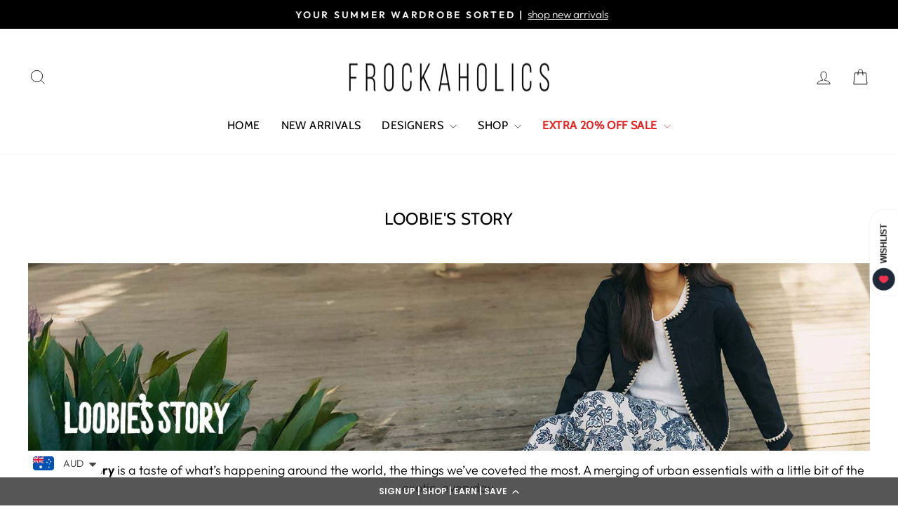

--- FILE ---
content_type: text/html; charset=utf-8
request_url: https://www.frockaholics.com/collections/loobies-story
body_size: 53182
content:
<!doctype html>
<html class="no-js" lang="en" dir="ltr">
<head>
  <meta charset="utf-8">
  <meta http-equiv="X-UA-Compatible" content="IE=edge,chrome=1">
  <meta name="viewport" content="width=device-width,initial-scale=1">
  <meta name="theme-color" content="#111111">
  <link rel="canonical" href="https://www.frockaholics.com/collections/loobies-story">
  <link rel="preconnect" href="https://cdn.shopify.com" crossorigin>
  <link rel="preconnect" href="https://fonts.shopifycdn.com" crossorigin>
  <link rel="dns-prefetch" href="https://productreviews.shopifycdn.com">
  <link rel="dns-prefetch" href="https://ajax.googleapis.com">
  <link rel="dns-prefetch" href="https://maps.googleapis.com">
  <link rel="dns-prefetch" href="https://maps.gstatic.com"><link rel="shortcut icon" href="//www.frockaholics.com/cdn/shop/files/frockico4_240x240_61a742a1-d347-4774-b28e-1b1fe3da6c9f_32x32.png?v=1614306008" type="image/png" /><title>Loobie&#39;s Story | Frockaholics Online Shopping
&ndash; Frockaholics at Momento Dezigns
</title>
<meta name="description" content="The Latest Women&#39;s Collection from Loobie&#39;s Story Fashion Clothing at Frockaholics or visit our store Momento Dezigns Manuka - Canberra. Free Express Shipping &amp; 10% Off for First Orders Online! Payments Options After Pay, Zip Pay, Lay buy."><meta property="og:site_name" content="Frockaholics at Momento Dezigns">
  <meta property="og:url" content="https://www.frockaholics.com/collections/loobies-story">
  <meta property="og:title" content="Loobie&#39;s Story | Frockaholics Online Shopping">
  <meta property="og:type" content="website">
  <meta property="og:description" content="The Latest Women&#39;s Collection from Loobie&#39;s Story Fashion Clothing at Frockaholics or visit our store Momento Dezigns Manuka - Canberra. Free Express Shipping &amp; 10% Off for First Orders Online! Payments Options After Pay, Zip Pay, Lay buy."><meta property="og:image" content="http://www.frockaholics.com/cdn/shop/files/shopify-logo_ef925fb5-1be6-43cf-af9e-fe49365dc88c.jpg?v=1625532142">
    <meta property="og:image:secure_url" content="https://www.frockaholics.com/cdn/shop/files/shopify-logo_ef925fb5-1be6-43cf-af9e-fe49365dc88c.jpg?v=1625532142">
    <meta property="og:image:width" content="1200">
    <meta property="og:image:height" content="628"><meta name="twitter:site" content="@">
  <meta name="twitter:card" content="summary_large_image">
  <meta name="twitter:title" content="Loobie&#39;s Story | Frockaholics Online Shopping">
  <meta name="twitter:description" content="The Latest Women&#39;s Collection from Loobie&#39;s Story Fashion Clothing at Frockaholics or visit our store Momento Dezigns Manuka - Canberra. Free Express Shipping &amp; 10% Off for First Orders Online! Payments Options After Pay, Zip Pay, Lay buy.">
<style data-shopify>@font-face {
  font-family: Cabin;
  font-weight: 400;
  font-style: normal;
  font-display: swap;
  src: url("//www.frockaholics.com/cdn/fonts/cabin/cabin_n4.cefc6494a78f87584a6f312fea532919154f66fe.woff2") format("woff2"),
       url("//www.frockaholics.com/cdn/fonts/cabin/cabin_n4.8c16611b00f59d27f4b27ce4328dfe514ce77517.woff") format("woff");
}

  @font-face {
  font-family: Outfit;
  font-weight: 300;
  font-style: normal;
  font-display: swap;
  src: url("//www.frockaholics.com/cdn/fonts/outfit/outfit_n3.8c97ae4c4fac7c2ea467a6dc784857f4de7e0e37.woff2") format("woff2"),
       url("//www.frockaholics.com/cdn/fonts/outfit/outfit_n3.b50a189ccde91f9bceee88f207c18c09f0b62a7b.woff") format("woff");
}


  @font-face {
  font-family: Outfit;
  font-weight: 600;
  font-style: normal;
  font-display: swap;
  src: url("//www.frockaholics.com/cdn/fonts/outfit/outfit_n6.dfcbaa80187851df2e8384061616a8eaa1702fdc.woff2") format("woff2"),
       url("//www.frockaholics.com/cdn/fonts/outfit/outfit_n6.88384e9fc3e36038624caccb938f24ea8008a91d.woff") format("woff");
}

  
  
</style><link href="//www.frockaholics.com/cdn/shop/t/30/assets/theme.css?v=79631943936601620801752736023" rel="stylesheet" type="text/css" media="all" />
<style data-shopify>:root {
    --typeHeaderPrimary: Cabin;
    --typeHeaderFallback: sans-serif;
    --typeHeaderSize: 24px;
    --typeHeaderWeight: 400;
    --typeHeaderLineHeight: 1.5;
    --typeHeaderSpacing: 0.025em;

    --typeBasePrimary:Outfit;
    --typeBaseFallback:sans-serif;
    --typeBaseSize: 18px;
    --typeBaseWeight: 300;
    --typeBaseSpacing: 0.0em;
    --typeBaseLineHeight: 1.4;
    --typeBaselineHeightMinus01: 1.3;

    --typeCollectionTitle: 18px;

    --iconWeight: 2px;
    --iconLinecaps: miter;

    
        --buttonRadius: 0;
    

    --colorGridOverlayOpacity: 0.1;
    --colorAnnouncement: #000000;
    --colorAnnouncementText: #ffffff;

    --colorBody: #ffffff;
    --colorBodyAlpha05: rgba(255, 255, 255, 0.05);
    --colorBodyDim: #f2f2f2;
    --colorBodyLightDim: #fafafa;
    --colorBodyMediumDim: #f5f5f5;


    --colorBorder: #e8e8e1;

    --colorBtnPrimary: #111111;
    --colorBtnPrimaryLight: #2b2b2b;
    --colorBtnPrimaryDim: #040404;
    --colorBtnPrimaryText: #ffffff;

    --colorCartDot: #ff6d6d;

    --colorDrawers: #ffffff;
    --colorDrawersDim: #f2f2f2;
    --colorDrawerBorder: #ffe2e2;
    --colorDrawerText: #000000;
    --colorDrawerTextDark: #000000;
    --colorDrawerButton: #111111;
    --colorDrawerButtonText: #ffffff;

    --colorFooter: #fafafa;
    --colorFooterText: #000000;
    --colorFooterTextAlpha01: #000000;

    --colorGridOverlay: #000000;
    --colorGridOverlayOpacity: 0.1;

    --colorHeaderTextAlpha01: rgba(0, 0, 0, 0.1);

    --colorHeroText: #ffffff;

    --colorSmallImageBg: #ffffff;
    --colorLargeImageBg: #0f0f0f;

    --colorImageOverlay: #000000;
    --colorImageOverlayOpacity: 0.1;
    --colorImageOverlayTextShadow: 0.2;

    --colorLink: #000000;

    --colorModalBg: rgba(230, 230, 230, 0.6);

    --colorNav: #ffffff;
    --colorNavText: #000000;

    --colorPrice: #1c1d1d;

    --colorSaleTag: #fd0000;
    --colorSaleTagText: #ffffff;

    --colorTextBody: #000000;
    --colorTextBodyAlpha015: rgba(0, 0, 0, 0.15);
    --colorTextBodyAlpha005: rgba(0, 0, 0, 0.05);
    --colorTextBodyAlpha008: rgba(0, 0, 0, 0.08);
    --colorTextSavings: #c20000;

    --urlIcoSelect: url(//www.frockaholics.com/cdn/shop/t/30/assets/ico-select.svg);
    --urlIcoSelectFooter: url(//www.frockaholics.com/cdn/shop/t/30/assets/ico-select-footer.svg);
    --urlIcoSelectWhite: url(//www.frockaholics.com/cdn/shop/t/30/assets/ico-select-white.svg);

    --grid-gutter: 17px;
    --drawer-gutter: 20px;

    --sizeChartMargin: 25px 0;
    --sizeChartIconMargin: 5px;

    --newsletterReminderPadding: 40px;

    /*Shop Pay Installments*/
    --color-body-text: #000000;
    --color-body: #ffffff;
    --color-bg: #ffffff;
    }

    .placeholder-content {
    background-image: linear-gradient(100deg, #ffffff 40%, #f7f7f7 63%, #ffffff 79%);
    }</style><script>
    document.documentElement.className = document.documentElement.className.replace('no-js', 'js');

    window.theme = window.theme || {};
    theme.routes = {
      home: "/",
      cart: "/cart.js",
      cartPage: "/cart",
      cartAdd: "/cart/add.js",
      cartChange: "/cart/change.js",
      search: "/search",
      predictiveSearch: "/search/suggest"
    };
    theme.strings = {
      soldOut: "Sold Out",
      unavailable: "Unavailable",
      inStockLabel: "In stock, ready to ship",
      oneStockLabel: "Low stock - [count] item left",
      otherStockLabel: "Low stock - [count] items left",
      willNotShipUntil: "Ready to ship [date]",
      willBeInStockAfter: "Back in stock [date]",
      waitingForStock: "Backordered, shipping soon",
      savePrice: "Save [saved_amount]",
      cartEmpty: "Your cart is currently empty.",
      cartTermsConfirmation: "You must agree with the terms and conditions of sales to check out",
      searchCollections: "Collections",
      searchPages: "Pages",
      searchArticles: "Articles",
      productFrom: "from ",
      maxQuantity: "You can only have [quantity] of [title] in your cart."
    };
    theme.settings = {
      cartType: "drawer",
      isCustomerTemplate: false,
      moneyFormat: "\u003cspan class=money\u003e${{amount}}\u003c\/span\u003e",
      saveType: "dollar",
      productImageSize: "natural",
      productImageCover: false,
      predictiveSearch: true,
      predictiveSearchType: null,
      predictiveSearchVendor: true,
      predictiveSearchPrice: false,
      quickView: true,
      themeName: 'Impulse',
      themeVersion: "8.0.0"
    };
  </script>

  <script>window.performance && window.performance.mark && window.performance.mark('shopify.content_for_header.start');</script><meta name="google-site-verification" content="d0pDtz2Uuc53kOG4TyMy8Sm5lDI5RamWUIfh73btcHw">
<meta id="shopify-digital-wallet" name="shopify-digital-wallet" content="/17096929/digital_wallets/dialog">
<meta name="shopify-checkout-api-token" content="e50e0ef6e58802b2910a751ad2404b0b">
<meta id="in-context-paypal-metadata" data-shop-id="17096929" data-venmo-supported="false" data-environment="production" data-locale="en_US" data-paypal-v4="true" data-currency="AUD">
<link rel="alternate" type="application/atom+xml" title="Feed" href="/collections/loobies-story.atom" />
<link rel="alternate" type="application/json+oembed" href="https://www.frockaholics.com/collections/loobies-story.oembed">
<script async="async" src="/checkouts/internal/preloads.js?locale=en-AU"></script>
<link rel="preconnect" href="https://shop.app" crossorigin="anonymous">
<script async="async" src="https://shop.app/checkouts/internal/preloads.js?locale=en-AU&shop_id=17096929" crossorigin="anonymous"></script>
<script id="apple-pay-shop-capabilities" type="application/json">{"shopId":17096929,"countryCode":"AU","currencyCode":"AUD","merchantCapabilities":["supports3DS"],"merchantId":"gid:\/\/shopify\/Shop\/17096929","merchantName":"Frockaholics at Momento Dezigns","requiredBillingContactFields":["postalAddress","email","phone"],"requiredShippingContactFields":["postalAddress","email","phone"],"shippingType":"shipping","supportedNetworks":["visa","masterCard","amex","jcb"],"total":{"type":"pending","label":"Frockaholics at Momento Dezigns","amount":"1.00"},"shopifyPaymentsEnabled":true,"supportsSubscriptions":true}</script>
<script id="shopify-features" type="application/json">{"accessToken":"e50e0ef6e58802b2910a751ad2404b0b","betas":["rich-media-storefront-analytics"],"domain":"www.frockaholics.com","predictiveSearch":true,"shopId":17096929,"locale":"en"}</script>
<script>var Shopify = Shopify || {};
Shopify.shop = "frockaholics-com.myshopify.com";
Shopify.locale = "en";
Shopify.currency = {"active":"AUD","rate":"1.0"};
Shopify.country = "AU";
Shopify.theme = {"name":"Updated Archetype | Impulse - july 2025","id":179013615919,"schema_name":"Impulse","schema_version":"8.0.0","theme_store_id":857,"role":"main"};
Shopify.theme.handle = "null";
Shopify.theme.style = {"id":null,"handle":null};
Shopify.cdnHost = "www.frockaholics.com/cdn";
Shopify.routes = Shopify.routes || {};
Shopify.routes.root = "/";</script>
<script type="module">!function(o){(o.Shopify=o.Shopify||{}).modules=!0}(window);</script>
<script>!function(o){function n(){var o=[];function n(){o.push(Array.prototype.slice.apply(arguments))}return n.q=o,n}var t=o.Shopify=o.Shopify||{};t.loadFeatures=n(),t.autoloadFeatures=n()}(window);</script>
<script>
  window.ShopifyPay = window.ShopifyPay || {};
  window.ShopifyPay.apiHost = "shop.app\/pay";
  window.ShopifyPay.redirectState = null;
</script>
<script id="shop-js-analytics" type="application/json">{"pageType":"collection"}</script>
<script defer="defer" async type="module" src="//www.frockaholics.com/cdn/shopifycloud/shop-js/modules/v2/client.init-shop-cart-sync_BT-GjEfc.en.esm.js"></script>
<script defer="defer" async type="module" src="//www.frockaholics.com/cdn/shopifycloud/shop-js/modules/v2/chunk.common_D58fp_Oc.esm.js"></script>
<script defer="defer" async type="module" src="//www.frockaholics.com/cdn/shopifycloud/shop-js/modules/v2/chunk.modal_xMitdFEc.esm.js"></script>
<script type="module">
  await import("//www.frockaholics.com/cdn/shopifycloud/shop-js/modules/v2/client.init-shop-cart-sync_BT-GjEfc.en.esm.js");
await import("//www.frockaholics.com/cdn/shopifycloud/shop-js/modules/v2/chunk.common_D58fp_Oc.esm.js");
await import("//www.frockaholics.com/cdn/shopifycloud/shop-js/modules/v2/chunk.modal_xMitdFEc.esm.js");

  window.Shopify.SignInWithShop?.initShopCartSync?.({"fedCMEnabled":true,"windoidEnabled":true});

</script>
<script>
  window.Shopify = window.Shopify || {};
  if (!window.Shopify.featureAssets) window.Shopify.featureAssets = {};
  window.Shopify.featureAssets['shop-js'] = {"shop-cart-sync":["modules/v2/client.shop-cart-sync_DZOKe7Ll.en.esm.js","modules/v2/chunk.common_D58fp_Oc.esm.js","modules/v2/chunk.modal_xMitdFEc.esm.js"],"init-fed-cm":["modules/v2/client.init-fed-cm_B6oLuCjv.en.esm.js","modules/v2/chunk.common_D58fp_Oc.esm.js","modules/v2/chunk.modal_xMitdFEc.esm.js"],"shop-cash-offers":["modules/v2/client.shop-cash-offers_D2sdYoxE.en.esm.js","modules/v2/chunk.common_D58fp_Oc.esm.js","modules/v2/chunk.modal_xMitdFEc.esm.js"],"shop-login-button":["modules/v2/client.shop-login-button_QeVjl5Y3.en.esm.js","modules/v2/chunk.common_D58fp_Oc.esm.js","modules/v2/chunk.modal_xMitdFEc.esm.js"],"pay-button":["modules/v2/client.pay-button_DXTOsIq6.en.esm.js","modules/v2/chunk.common_D58fp_Oc.esm.js","modules/v2/chunk.modal_xMitdFEc.esm.js"],"shop-button":["modules/v2/client.shop-button_DQZHx9pm.en.esm.js","modules/v2/chunk.common_D58fp_Oc.esm.js","modules/v2/chunk.modal_xMitdFEc.esm.js"],"avatar":["modules/v2/client.avatar_BTnouDA3.en.esm.js"],"init-windoid":["modules/v2/client.init-windoid_CR1B-cfM.en.esm.js","modules/v2/chunk.common_D58fp_Oc.esm.js","modules/v2/chunk.modal_xMitdFEc.esm.js"],"init-shop-for-new-customer-accounts":["modules/v2/client.init-shop-for-new-customer-accounts_C_vY_xzh.en.esm.js","modules/v2/client.shop-login-button_QeVjl5Y3.en.esm.js","modules/v2/chunk.common_D58fp_Oc.esm.js","modules/v2/chunk.modal_xMitdFEc.esm.js"],"init-shop-email-lookup-coordinator":["modules/v2/client.init-shop-email-lookup-coordinator_BI7n9ZSv.en.esm.js","modules/v2/chunk.common_D58fp_Oc.esm.js","modules/v2/chunk.modal_xMitdFEc.esm.js"],"init-shop-cart-sync":["modules/v2/client.init-shop-cart-sync_BT-GjEfc.en.esm.js","modules/v2/chunk.common_D58fp_Oc.esm.js","modules/v2/chunk.modal_xMitdFEc.esm.js"],"shop-toast-manager":["modules/v2/client.shop-toast-manager_DiYdP3xc.en.esm.js","modules/v2/chunk.common_D58fp_Oc.esm.js","modules/v2/chunk.modal_xMitdFEc.esm.js"],"init-customer-accounts":["modules/v2/client.init-customer-accounts_D9ZNqS-Q.en.esm.js","modules/v2/client.shop-login-button_QeVjl5Y3.en.esm.js","modules/v2/chunk.common_D58fp_Oc.esm.js","modules/v2/chunk.modal_xMitdFEc.esm.js"],"init-customer-accounts-sign-up":["modules/v2/client.init-customer-accounts-sign-up_iGw4briv.en.esm.js","modules/v2/client.shop-login-button_QeVjl5Y3.en.esm.js","modules/v2/chunk.common_D58fp_Oc.esm.js","modules/v2/chunk.modal_xMitdFEc.esm.js"],"shop-follow-button":["modules/v2/client.shop-follow-button_CqMgW2wH.en.esm.js","modules/v2/chunk.common_D58fp_Oc.esm.js","modules/v2/chunk.modal_xMitdFEc.esm.js"],"checkout-modal":["modules/v2/client.checkout-modal_xHeaAweL.en.esm.js","modules/v2/chunk.common_D58fp_Oc.esm.js","modules/v2/chunk.modal_xMitdFEc.esm.js"],"shop-login":["modules/v2/client.shop-login_D91U-Q7h.en.esm.js","modules/v2/chunk.common_D58fp_Oc.esm.js","modules/v2/chunk.modal_xMitdFEc.esm.js"],"lead-capture":["modules/v2/client.lead-capture_BJmE1dJe.en.esm.js","modules/v2/chunk.common_D58fp_Oc.esm.js","modules/v2/chunk.modal_xMitdFEc.esm.js"],"payment-terms":["modules/v2/client.payment-terms_Ci9AEqFq.en.esm.js","modules/v2/chunk.common_D58fp_Oc.esm.js","modules/v2/chunk.modal_xMitdFEc.esm.js"]};
</script>
<script>(function() {
  var isLoaded = false;
  function asyncLoad() {
    if (isLoaded) return;
    isLoaded = true;
    var urls = ["https:\/\/cdn-loyalty.yotpo.com\/loader\/hR38RMGNct8v7hB_AeBkpQ.js?shop=frockaholics-com.myshopify.com","https:\/\/chimpstatic.com\/mcjs-connected\/js\/users\/25da14a3ae03cf0af083aca00\/275cad1fbd638d2ba66d83a10.js?shop=frockaholics-com.myshopify.com","https:\/\/size-charts-relentless.herokuapp.com\/js\/size-charts-relentless.js?shop=frockaholics-com.myshopify.com","https:\/\/app.getscrolly.com\/get_script\/973afa301a8c11ecb8004a6bdd9a18d0.js?v=350561\u0026shop=frockaholics-com.myshopify.com","https:\/\/cdn.shopify.com\/s\/files\/1\/0449\/2568\/1820\/t\/4\/assets\/booster_currency.js?v=1624978055\u0026shop=frockaholics-com.myshopify.com","https:\/\/cdn.shopify.com\/s\/files\/1\/0449\/2568\/1820\/t\/4\/assets\/booster_currency.js?v=1624978055\u0026shop=frockaholics-com.myshopify.com","https:\/\/lay-buys.com\/js\/laybuys-advert.js?shop=frockaholics-com.myshopify.com","https:\/\/storage.nfcube.com\/instafeed-9012f90e5d9c03c1d00b6f832b04c6bd.js?shop=frockaholics-com.myshopify.com","https:\/\/size-guides.esc-apps-cdn.com\/1739186538-app.frockaholics-com.myshopify.com.js?shop=frockaholics-com.myshopify.com","https:\/\/cdn.hextom.com\/js\/freeshippingbar.js?shop=frockaholics-com.myshopify.com"];
    for (var i = 0; i < urls.length; i++) {
      var s = document.createElement('script');
      s.type = 'text/javascript';
      s.async = true;
      s.src = urls[i];
      var x = document.getElementsByTagName('script')[0];
      x.parentNode.insertBefore(s, x);
    }
  };
  if(window.attachEvent) {
    window.attachEvent('onload', asyncLoad);
  } else {
    window.addEventListener('load', asyncLoad, false);
  }
})();</script>
<script id="__st">var __st={"a":17096929,"offset":39600,"reqid":"85c4c720-2058-41dd-aec4-97e14ee02054-1769307464","pageurl":"www.frockaholics.com\/collections\/loobies-story","u":"559bb6ca66d2","p":"collection","rtyp":"collection","rid":266281648214};</script>
<script>window.ShopifyPaypalV4VisibilityTracking = true;</script>
<script id="captcha-bootstrap">!function(){'use strict';const t='contact',e='account',n='new_comment',o=[[t,t],['blogs',n],['comments',n],[t,'customer']],c=[[e,'customer_login'],[e,'guest_login'],[e,'recover_customer_password'],[e,'create_customer']],r=t=>t.map((([t,e])=>`form[action*='/${t}']:not([data-nocaptcha='true']) input[name='form_type'][value='${e}']`)).join(','),a=t=>()=>t?[...document.querySelectorAll(t)].map((t=>t.form)):[];function s(){const t=[...o],e=r(t);return a(e)}const i='password',u='form_key',d=['recaptcha-v3-token','g-recaptcha-response','h-captcha-response',i],f=()=>{try{return window.sessionStorage}catch{return}},m='__shopify_v',_=t=>t.elements[u];function p(t,e,n=!1){try{const o=window.sessionStorage,c=JSON.parse(o.getItem(e)),{data:r}=function(t){const{data:e,action:n}=t;return t[m]||n?{data:e,action:n}:{data:t,action:n}}(c);for(const[e,n]of Object.entries(r))t.elements[e]&&(t.elements[e].value=n);n&&o.removeItem(e)}catch(o){console.error('form repopulation failed',{error:o})}}const l='form_type',E='cptcha';function T(t){t.dataset[E]=!0}const w=window,h=w.document,L='Shopify',v='ce_forms',y='captcha';let A=!1;((t,e)=>{const n=(g='f06e6c50-85a8-45c8-87d0-21a2b65856fe',I='https://cdn.shopify.com/shopifycloud/storefront-forms-hcaptcha/ce_storefront_forms_captcha_hcaptcha.v1.5.2.iife.js',D={infoText:'Protected by hCaptcha',privacyText:'Privacy',termsText:'Terms'},(t,e,n)=>{const o=w[L][v],c=o.bindForm;if(c)return c(t,g,e,D).then(n);var r;o.q.push([[t,g,e,D],n]),r=I,A||(h.body.append(Object.assign(h.createElement('script'),{id:'captcha-provider',async:!0,src:r})),A=!0)});var g,I,D;w[L]=w[L]||{},w[L][v]=w[L][v]||{},w[L][v].q=[],w[L][y]=w[L][y]||{},w[L][y].protect=function(t,e){n(t,void 0,e),T(t)},Object.freeze(w[L][y]),function(t,e,n,w,h,L){const[v,y,A,g]=function(t,e,n){const i=e?o:[],u=t?c:[],d=[...i,...u],f=r(d),m=r(i),_=r(d.filter((([t,e])=>n.includes(e))));return[a(f),a(m),a(_),s()]}(w,h,L),I=t=>{const e=t.target;return e instanceof HTMLFormElement?e:e&&e.form},D=t=>v().includes(t);t.addEventListener('submit',(t=>{const e=I(t);if(!e)return;const n=D(e)&&!e.dataset.hcaptchaBound&&!e.dataset.recaptchaBound,o=_(e),c=g().includes(e)&&(!o||!o.value);(n||c)&&t.preventDefault(),c&&!n&&(function(t){try{if(!f())return;!function(t){const e=f();if(!e)return;const n=_(t);if(!n)return;const o=n.value;o&&e.removeItem(o)}(t);const e=Array.from(Array(32),(()=>Math.random().toString(36)[2])).join('');!function(t,e){_(t)||t.append(Object.assign(document.createElement('input'),{type:'hidden',name:u})),t.elements[u].value=e}(t,e),function(t,e){const n=f();if(!n)return;const o=[...t.querySelectorAll(`input[type='${i}']`)].map((({name:t})=>t)),c=[...d,...o],r={};for(const[a,s]of new FormData(t).entries())c.includes(a)||(r[a]=s);n.setItem(e,JSON.stringify({[m]:1,action:t.action,data:r}))}(t,e)}catch(e){console.error('failed to persist form',e)}}(e),e.submit())}));const S=(t,e)=>{t&&!t.dataset[E]&&(n(t,e.some((e=>e===t))),T(t))};for(const o of['focusin','change'])t.addEventListener(o,(t=>{const e=I(t);D(e)&&S(e,y())}));const B=e.get('form_key'),M=e.get(l),P=B&&M;t.addEventListener('DOMContentLoaded',(()=>{const t=y();if(P)for(const e of t)e.elements[l].value===M&&p(e,B);[...new Set([...A(),...v().filter((t=>'true'===t.dataset.shopifyCaptcha))])].forEach((e=>S(e,t)))}))}(h,new URLSearchParams(w.location.search),n,t,e,['guest_login'])})(!0,!0)}();</script>
<script integrity="sha256-4kQ18oKyAcykRKYeNunJcIwy7WH5gtpwJnB7kiuLZ1E=" data-source-attribution="shopify.loadfeatures" defer="defer" src="//www.frockaholics.com/cdn/shopifycloud/storefront/assets/storefront/load_feature-a0a9edcb.js" crossorigin="anonymous"></script>
<script crossorigin="anonymous" defer="defer" src="//www.frockaholics.com/cdn/shopifycloud/storefront/assets/shopify_pay/storefront-65b4c6d7.js?v=20250812"></script>
<script data-source-attribution="shopify.dynamic_checkout.dynamic.init">var Shopify=Shopify||{};Shopify.PaymentButton=Shopify.PaymentButton||{isStorefrontPortableWallets:!0,init:function(){window.Shopify.PaymentButton.init=function(){};var t=document.createElement("script");t.src="https://www.frockaholics.com/cdn/shopifycloud/portable-wallets/latest/portable-wallets.en.js",t.type="module",document.head.appendChild(t)}};
</script>
<script data-source-attribution="shopify.dynamic_checkout.buyer_consent">
  function portableWalletsHideBuyerConsent(e){var t=document.getElementById("shopify-buyer-consent"),n=document.getElementById("shopify-subscription-policy-button");t&&n&&(t.classList.add("hidden"),t.setAttribute("aria-hidden","true"),n.removeEventListener("click",e))}function portableWalletsShowBuyerConsent(e){var t=document.getElementById("shopify-buyer-consent"),n=document.getElementById("shopify-subscription-policy-button");t&&n&&(t.classList.remove("hidden"),t.removeAttribute("aria-hidden"),n.addEventListener("click",e))}window.Shopify?.PaymentButton&&(window.Shopify.PaymentButton.hideBuyerConsent=portableWalletsHideBuyerConsent,window.Shopify.PaymentButton.showBuyerConsent=portableWalletsShowBuyerConsent);
</script>
<script data-source-attribution="shopify.dynamic_checkout.cart.bootstrap">document.addEventListener("DOMContentLoaded",(function(){function t(){return document.querySelector("shopify-accelerated-checkout-cart, shopify-accelerated-checkout")}if(t())Shopify.PaymentButton.init();else{new MutationObserver((function(e,n){t()&&(Shopify.PaymentButton.init(),n.disconnect())})).observe(document.body,{childList:!0,subtree:!0})}}));
</script>
<script id='scb4127' type='text/javascript' async='' src='https://www.frockaholics.com/cdn/shopifycloud/privacy-banner/storefront-banner.js'></script><link id="shopify-accelerated-checkout-styles" rel="stylesheet" media="screen" href="https://www.frockaholics.com/cdn/shopifycloud/portable-wallets/latest/accelerated-checkout-backwards-compat.css" crossorigin="anonymous">
<style id="shopify-accelerated-checkout-cart">
        #shopify-buyer-consent {
  margin-top: 1em;
  display: inline-block;
  width: 100%;
}

#shopify-buyer-consent.hidden {
  display: none;
}

#shopify-subscription-policy-button {
  background: none;
  border: none;
  padding: 0;
  text-decoration: underline;
  font-size: inherit;
  cursor: pointer;
}

#shopify-subscription-policy-button::before {
  box-shadow: none;
}

      </style>

<script>window.performance && window.performance.mark && window.performance.mark('shopify.content_for_header.end');</script>

  <script src="//www.frockaholics.com/cdn/shop/t/30/assets/vendor-scripts-v11.js" defer="defer"></script><script src="//www.frockaholics.com/cdn/shop/t/30/assets/theme.js?v=22325264162658116151751939308" defer="defer"></script>
<!-- BEGIN app block: shopify://apps/scrolly/blocks/app-embed-block/6834cf1c-7dfe-49db-850d-5e0d94ae2b72 -->
<script async src="https://app.getscrolly.com/get_script/?shop_url=frockaholics-com.myshopify.com"></script>


<!-- END app block --><!-- BEGIN app block: shopify://apps/instafeed/blocks/head-block/c447db20-095d-4a10-9725-b5977662c9d5 --><link rel="preconnect" href="https://cdn.nfcube.com/">
<link rel="preconnect" href="https://scontent.cdninstagram.com/">


  <script>
    document.addEventListener('DOMContentLoaded', function () {
      let instafeedScript = document.createElement('script');

      
        instafeedScript.src = 'https://storage.nfcube.com/instafeed-9012f90e5d9c03c1d00b6f832b04c6bd.js';
      

      document.body.appendChild(instafeedScript);
    });
  </script>





<!-- END app block --><!-- BEGIN app block: shopify://apps/yotpo-product-reviews/blocks/settings/eb7dfd7d-db44-4334-bc49-c893b51b36cf -->


<script type="text/javascript">
  (function e(){var e=document.createElement("script");
  e.type="text/javascript",e.async=true,
  e.src="//staticw2.yotpo.com/UsNiYJTu89ZwrpRTT0ikJsN8BN7qIe22jxHtVIZr/widget.js?lang=en";
  var t=document.getElementsByTagName("script")[0];
  t.parentNode.insertBefore(e,t)})();
</script>



  
<!-- END app block --><!-- BEGIN app block: shopify://apps/simprosys-google-shopping-feed/blocks/core_settings_block/1f0b859e-9fa6-4007-97e8-4513aff5ff3b --><!-- BEGIN: GSF App Core Tags & Scripts by Simprosys Google Shopping Feed -->

    <!-- BEGIN app snippet: gsf_verification_code -->


    <meta name="p:domain_verify" content="2f98507a873f7b7c27671119abbb85c1" />

<!-- END app snippet -->









<!-- END: GSF App Core Tags & Scripts by Simprosys Google Shopping Feed -->
<!-- END app block --><!-- BEGIN app block: shopify://apps/yotpo-loyalty-rewards/blocks/loader-app-embed-block/2f9660df-5018-4e02-9868-ee1fb88d6ccd -->
    <script src="https://cdn-widgetsrepository.yotpo.com/v1/loader/hR38RMGNct8v7hB_AeBkpQ" async></script>




<!-- END app block --><script src="https://cdn.shopify.com/extensions/019bc2cf-ad72-709c-ab89-9947d92587ae/free-shipping-bar-118/assets/freeshippingbar.js" type="text/javascript" defer="defer"></script>
<script src="https://cdn.shopify.com/extensions/a9a32278-85fd-435d-a2e4-15afbc801656/nova-multi-currency-converter-1/assets/nova-cur-app-embed.js" type="text/javascript" defer="defer"></script>
<link href="https://cdn.shopify.com/extensions/a9a32278-85fd-435d-a2e4-15afbc801656/nova-multi-currency-converter-1/assets/nova-cur.css" rel="stylesheet" type="text/css" media="all">
<script src="https://cdn.shopify.com/extensions/019be3fb-70a1-7565-8409-0029e6d6306c/preorderfrontend-176/assets/globo.preorder.min.js" type="text/javascript" defer="defer"></script>
<script src="https://cdn.shopify.com/extensions/0199c80f-3fc5-769c-9434-a45d5b4e95b5/theme-app-extension-prod-28/assets/easytabs.min.js" type="text/javascript" defer="defer"></script>
<link href="https://monorail-edge.shopifysvc.com" rel="dns-prefetch">
<script>(function(){if ("sendBeacon" in navigator && "performance" in window) {try {var session_token_from_headers = performance.getEntriesByType('navigation')[0].serverTiming.find(x => x.name == '_s').description;} catch {var session_token_from_headers = undefined;}var session_cookie_matches = document.cookie.match(/_shopify_s=([^;]*)/);var session_token_from_cookie = session_cookie_matches && session_cookie_matches.length === 2 ? session_cookie_matches[1] : "";var session_token = session_token_from_headers || session_token_from_cookie || "";function handle_abandonment_event(e) {var entries = performance.getEntries().filter(function(entry) {return /monorail-edge.shopifysvc.com/.test(entry.name);});if (!window.abandonment_tracked && entries.length === 0) {window.abandonment_tracked = true;var currentMs = Date.now();var navigation_start = performance.timing.navigationStart;var payload = {shop_id: 17096929,url: window.location.href,navigation_start,duration: currentMs - navigation_start,session_token,page_type: "collection"};window.navigator.sendBeacon("https://monorail-edge.shopifysvc.com/v1/produce", JSON.stringify({schema_id: "online_store_buyer_site_abandonment/1.1",payload: payload,metadata: {event_created_at_ms: currentMs,event_sent_at_ms: currentMs}}));}}window.addEventListener('pagehide', handle_abandonment_event);}}());</script>
<script id="web-pixels-manager-setup">(function e(e,d,r,n,o){if(void 0===o&&(o={}),!Boolean(null===(a=null===(i=window.Shopify)||void 0===i?void 0:i.analytics)||void 0===a?void 0:a.replayQueue)){var i,a;window.Shopify=window.Shopify||{};var t=window.Shopify;t.analytics=t.analytics||{};var s=t.analytics;s.replayQueue=[],s.publish=function(e,d,r){return s.replayQueue.push([e,d,r]),!0};try{self.performance.mark("wpm:start")}catch(e){}var l=function(){var e={modern:/Edge?\/(1{2}[4-9]|1[2-9]\d|[2-9]\d{2}|\d{4,})\.\d+(\.\d+|)|Firefox\/(1{2}[4-9]|1[2-9]\d|[2-9]\d{2}|\d{4,})\.\d+(\.\d+|)|Chrom(ium|e)\/(9{2}|\d{3,})\.\d+(\.\d+|)|(Maci|X1{2}).+ Version\/(15\.\d+|(1[6-9]|[2-9]\d|\d{3,})\.\d+)([,.]\d+|)( \(\w+\)|)( Mobile\/\w+|) Safari\/|Chrome.+OPR\/(9{2}|\d{3,})\.\d+\.\d+|(CPU[ +]OS|iPhone[ +]OS|CPU[ +]iPhone|CPU IPhone OS|CPU iPad OS)[ +]+(15[._]\d+|(1[6-9]|[2-9]\d|\d{3,})[._]\d+)([._]\d+|)|Android:?[ /-](13[3-9]|1[4-9]\d|[2-9]\d{2}|\d{4,})(\.\d+|)(\.\d+|)|Android.+Firefox\/(13[5-9]|1[4-9]\d|[2-9]\d{2}|\d{4,})\.\d+(\.\d+|)|Android.+Chrom(ium|e)\/(13[3-9]|1[4-9]\d|[2-9]\d{2}|\d{4,})\.\d+(\.\d+|)|SamsungBrowser\/([2-9]\d|\d{3,})\.\d+/,legacy:/Edge?\/(1[6-9]|[2-9]\d|\d{3,})\.\d+(\.\d+|)|Firefox\/(5[4-9]|[6-9]\d|\d{3,})\.\d+(\.\d+|)|Chrom(ium|e)\/(5[1-9]|[6-9]\d|\d{3,})\.\d+(\.\d+|)([\d.]+$|.*Safari\/(?![\d.]+ Edge\/[\d.]+$))|(Maci|X1{2}).+ Version\/(10\.\d+|(1[1-9]|[2-9]\d|\d{3,})\.\d+)([,.]\d+|)( \(\w+\)|)( Mobile\/\w+|) Safari\/|Chrome.+OPR\/(3[89]|[4-9]\d|\d{3,})\.\d+\.\d+|(CPU[ +]OS|iPhone[ +]OS|CPU[ +]iPhone|CPU IPhone OS|CPU iPad OS)[ +]+(10[._]\d+|(1[1-9]|[2-9]\d|\d{3,})[._]\d+)([._]\d+|)|Android:?[ /-](13[3-9]|1[4-9]\d|[2-9]\d{2}|\d{4,})(\.\d+|)(\.\d+|)|Mobile Safari.+OPR\/([89]\d|\d{3,})\.\d+\.\d+|Android.+Firefox\/(13[5-9]|1[4-9]\d|[2-9]\d{2}|\d{4,})\.\d+(\.\d+|)|Android.+Chrom(ium|e)\/(13[3-9]|1[4-9]\d|[2-9]\d{2}|\d{4,})\.\d+(\.\d+|)|Android.+(UC? ?Browser|UCWEB|U3)[ /]?(15\.([5-9]|\d{2,})|(1[6-9]|[2-9]\d|\d{3,})\.\d+)\.\d+|SamsungBrowser\/(5\.\d+|([6-9]|\d{2,})\.\d+)|Android.+MQ{2}Browser\/(14(\.(9|\d{2,})|)|(1[5-9]|[2-9]\d|\d{3,})(\.\d+|))(\.\d+|)|K[Aa][Ii]OS\/(3\.\d+|([4-9]|\d{2,})\.\d+)(\.\d+|)/},d=e.modern,r=e.legacy,n=navigator.userAgent;return n.match(d)?"modern":n.match(r)?"legacy":"unknown"}(),u="modern"===l?"modern":"legacy",c=(null!=n?n:{modern:"",legacy:""})[u],f=function(e){return[e.baseUrl,"/wpm","/b",e.hashVersion,"modern"===e.buildTarget?"m":"l",".js"].join("")}({baseUrl:d,hashVersion:r,buildTarget:u}),m=function(e){var d=e.version,r=e.bundleTarget,n=e.surface,o=e.pageUrl,i=e.monorailEndpoint;return{emit:function(e){var a=e.status,t=e.errorMsg,s=(new Date).getTime(),l=JSON.stringify({metadata:{event_sent_at_ms:s},events:[{schema_id:"web_pixels_manager_load/3.1",payload:{version:d,bundle_target:r,page_url:o,status:a,surface:n,error_msg:t},metadata:{event_created_at_ms:s}}]});if(!i)return console&&console.warn&&console.warn("[Web Pixels Manager] No Monorail endpoint provided, skipping logging."),!1;try{return self.navigator.sendBeacon.bind(self.navigator)(i,l)}catch(e){}var u=new XMLHttpRequest;try{return u.open("POST",i,!0),u.setRequestHeader("Content-Type","text/plain"),u.send(l),!0}catch(e){return console&&console.warn&&console.warn("[Web Pixels Manager] Got an unhandled error while logging to Monorail."),!1}}}}({version:r,bundleTarget:l,surface:e.surface,pageUrl:self.location.href,monorailEndpoint:e.monorailEndpoint});try{o.browserTarget=l,function(e){var d=e.src,r=e.async,n=void 0===r||r,o=e.onload,i=e.onerror,a=e.sri,t=e.scriptDataAttributes,s=void 0===t?{}:t,l=document.createElement("script"),u=document.querySelector("head"),c=document.querySelector("body");if(l.async=n,l.src=d,a&&(l.integrity=a,l.crossOrigin="anonymous"),s)for(var f in s)if(Object.prototype.hasOwnProperty.call(s,f))try{l.dataset[f]=s[f]}catch(e){}if(o&&l.addEventListener("load",o),i&&l.addEventListener("error",i),u)u.appendChild(l);else{if(!c)throw new Error("Did not find a head or body element to append the script");c.appendChild(l)}}({src:f,async:!0,onload:function(){if(!function(){var e,d;return Boolean(null===(d=null===(e=window.Shopify)||void 0===e?void 0:e.analytics)||void 0===d?void 0:d.initialized)}()){var d=window.webPixelsManager.init(e)||void 0;if(d){var r=window.Shopify.analytics;r.replayQueue.forEach((function(e){var r=e[0],n=e[1],o=e[2];d.publishCustomEvent(r,n,o)})),r.replayQueue=[],r.publish=d.publishCustomEvent,r.visitor=d.visitor,r.initialized=!0}}},onerror:function(){return m.emit({status:"failed",errorMsg:"".concat(f," has failed to load")})},sri:function(e){var d=/^sha384-[A-Za-z0-9+/=]+$/;return"string"==typeof e&&d.test(e)}(c)?c:"",scriptDataAttributes:o}),m.emit({status:"loading"})}catch(e){m.emit({status:"failed",errorMsg:(null==e?void 0:e.message)||"Unknown error"})}}})({shopId: 17096929,storefrontBaseUrl: "https://www.frockaholics.com",extensionsBaseUrl: "https://extensions.shopifycdn.com/cdn/shopifycloud/web-pixels-manager",monorailEndpoint: "https://monorail-edge.shopifysvc.com/unstable/produce_batch",surface: "storefront-renderer",enabledBetaFlags: ["2dca8a86"],webPixelsConfigList: [{"id":"1687781679","configuration":"{\"account_ID\":\"21446\",\"google_analytics_tracking_tag\":\"1\",\"measurement_id\":\"2\",\"api_secret\":\"3\",\"shop_settings\":\"{\\\"custom_pixel_script\\\":\\\"https:\\\\\\\/\\\\\\\/storage.googleapis.com\\\\\\\/gsf-scripts\\\\\\\/custom-pixels\\\\\\\/frockaholics-com.js\\\"}\"}","eventPayloadVersion":"v1","runtimeContext":"LAX","scriptVersion":"c6b888297782ed4a1cba19cda43d6625","type":"APP","apiClientId":1558137,"privacyPurposes":[],"dataSharingAdjustments":{"protectedCustomerApprovalScopes":["read_customer_address","read_customer_email","read_customer_name","read_customer_personal_data","read_customer_phone"]}},{"id":"832110895","configuration":"{\"config\":\"{\\\"google_tag_ids\\\":[\\\"G-DRHY2BC4E9\\\",\\\"AW-985425182\\\",\\\"GT-NNSC6Q9\\\"],\\\"target_country\\\":\\\"AU\\\",\\\"gtag_events\\\":[{\\\"type\\\":\\\"begin_checkout\\\",\\\"action_label\\\":[\\\"G-DRHY2BC4E9\\\",\\\"AW-985425182\\\/qVj7CLTK2bgaEJ7K8dUD\\\"]},{\\\"type\\\":\\\"search\\\",\\\"action_label\\\":\\\"G-DRHY2BC4E9\\\"},{\\\"type\\\":\\\"view_item\\\",\\\"action_label\\\":[\\\"G-DRHY2BC4E9\\\",\\\"MC-GH3PFKHY9Z\\\"]},{\\\"type\\\":\\\"purchase\\\",\\\"action_label\\\":[\\\"G-DRHY2BC4E9\\\",\\\"AW-985425182\\\/sGccCLHK2bgaEJ7K8dUD\\\",\\\"MC-GH3PFKHY9Z\\\"]},{\\\"type\\\":\\\"page_view\\\",\\\"action_label\\\":[\\\"G-DRHY2BC4E9\\\",\\\"MC-GH3PFKHY9Z\\\"]},{\\\"type\\\":\\\"add_payment_info\\\",\\\"action_label\\\":\\\"G-DRHY2BC4E9\\\"},{\\\"type\\\":\\\"add_to_cart\\\",\\\"action_label\\\":[\\\"G-DRHY2BC4E9\\\",\\\"AW-985425182\\\/jFd_CLfK2bgaEJ7K8dUD\\\"]}],\\\"enable_monitoring_mode\\\":false}\"}","eventPayloadVersion":"v1","runtimeContext":"OPEN","scriptVersion":"b2a88bafab3e21179ed38636efcd8a93","type":"APP","apiClientId":1780363,"privacyPurposes":[],"dataSharingAdjustments":{"protectedCustomerApprovalScopes":["read_customer_address","read_customer_email","read_customer_name","read_customer_personal_data","read_customer_phone"]}},{"id":"413270319","configuration":"{\"pixel_id\":\"892623400827130\",\"pixel_type\":\"facebook_pixel\",\"metaapp_system_user_token\":\"-\"}","eventPayloadVersion":"v1","runtimeContext":"OPEN","scriptVersion":"ca16bc87fe92b6042fbaa3acc2fbdaa6","type":"APP","apiClientId":2329312,"privacyPurposes":["ANALYTICS","MARKETING","SALE_OF_DATA"],"dataSharingAdjustments":{"protectedCustomerApprovalScopes":["read_customer_address","read_customer_email","read_customer_name","read_customer_personal_data","read_customer_phone"]}},{"id":"215417135","configuration":"{\"tagID\":\"2613872747161\"}","eventPayloadVersion":"v1","runtimeContext":"STRICT","scriptVersion":"18031546ee651571ed29edbe71a3550b","type":"APP","apiClientId":3009811,"privacyPurposes":["ANALYTICS","MARKETING","SALE_OF_DATA"],"dataSharingAdjustments":{"protectedCustomerApprovalScopes":["read_customer_address","read_customer_email","read_customer_name","read_customer_personal_data","read_customer_phone"]}},{"id":"168198447","eventPayloadVersion":"1","runtimeContext":"LAX","scriptVersion":"1","type":"CUSTOM","privacyPurposes":[],"name":"Simprosys"},{"id":"shopify-app-pixel","configuration":"{}","eventPayloadVersion":"v1","runtimeContext":"STRICT","scriptVersion":"0450","apiClientId":"shopify-pixel","type":"APP","privacyPurposes":["ANALYTICS","MARKETING"]},{"id":"shopify-custom-pixel","eventPayloadVersion":"v1","runtimeContext":"LAX","scriptVersion":"0450","apiClientId":"shopify-pixel","type":"CUSTOM","privacyPurposes":["ANALYTICS","MARKETING"]}],isMerchantRequest: false,initData: {"shop":{"name":"Frockaholics at Momento Dezigns","paymentSettings":{"currencyCode":"AUD"},"myshopifyDomain":"frockaholics-com.myshopify.com","countryCode":"AU","storefrontUrl":"https:\/\/www.frockaholics.com"},"customer":null,"cart":null,"checkout":null,"productVariants":[],"purchasingCompany":null},},"https://www.frockaholics.com/cdn","fcfee988w5aeb613cpc8e4bc33m6693e112",{"modern":"","legacy":""},{"shopId":"17096929","storefrontBaseUrl":"https:\/\/www.frockaholics.com","extensionBaseUrl":"https:\/\/extensions.shopifycdn.com\/cdn\/shopifycloud\/web-pixels-manager","surface":"storefront-renderer","enabledBetaFlags":"[\"2dca8a86\"]","isMerchantRequest":"false","hashVersion":"fcfee988w5aeb613cpc8e4bc33m6693e112","publish":"custom","events":"[[\"page_viewed\",{}],[\"collection_viewed\",{\"collection\":{\"id\":\"266281648214\",\"title\":\"Loobie's Story\",\"productVariants\":[{\"price\":{\"amount\":229.0,\"currencyCode\":\"AUD\"},\"product\":{\"title\":\"Vana Tee\",\"vendor\":\"Loobie's Story\",\"id\":\"10760516403503\",\"untranslatedTitle\":\"Vana Tee\",\"url\":\"\/products\/vana-tee-by-loobies-story\",\"type\":\"Tops\"},\"id\":\"51905127743791\",\"image\":{\"src\":\"\/\/www.frockaholics.com\/cdn\/shop\/files\/Vana.Tee_Loobies.Story-LS3100.2.jpg?v=1760670223\"},\"sku\":\"LS3100\",\"title\":\"10 \/ Print\",\"untranslatedTitle\":\"10 \/ Print\"},{\"price\":{\"amount\":339.0,\"currencyCode\":\"AUD\"},\"product\":{\"title\":\"Vana Pant\",\"vendor\":\"Loobie's Story\",\"id\":\"10760516436271\",\"untranslatedTitle\":\"Vana Pant\",\"url\":\"\/products\/vana-pant-by-loobies-story\",\"type\":\"Bottoms\"},\"id\":\"51905127842095\",\"image\":{\"src\":\"\/\/www.frockaholics.com\/cdn\/shop\/files\/Vana.Pant_Loobies.Story-LS3102.2.jpg?v=1760591683\"},\"sku\":\"LS3102\",\"title\":\"10 \/ Print\",\"untranslatedTitle\":\"10 \/ Print\"},{\"price\":{\"amount\":179.0,\"currencyCode\":\"AUD\"},\"product\":{\"title\":\"Demi Tank in Indigo\",\"vendor\":\"Loobie's Story\",\"id\":\"10760516469039\",\"untranslatedTitle\":\"Demi Tank in Indigo\",\"url\":\"\/products\/demi-tank-in-indigo-by-loobies-story\",\"type\":\"Tops\"},\"id\":\"51905127940399\",\"image\":{\"src\":\"\/\/www.frockaholics.com\/cdn\/shop\/files\/Demi.Tank.in.Indigo_Loobies.Story-LS3127.2.jpg?v=1760591718\"},\"sku\":\"LS3127\",\"title\":\"10 \/ Navy\",\"untranslatedTitle\":\"10 \/ Navy\"},{\"price\":{\"amount\":269.0,\"currencyCode\":\"AUD\"},\"product\":{\"title\":\"Demi Pant in Indigo\",\"vendor\":\"Loobie's Story\",\"id\":\"10760516501807\",\"untranslatedTitle\":\"Demi Pant in Indigo\",\"url\":\"\/products\/demi-pant-in-indigo-by-loobies-story\",\"type\":\"Bottoms\"},\"id\":\"51905128038703\",\"image\":{\"src\":\"\/\/www.frockaholics.com\/cdn\/shop\/files\/Demi.Pant.in.Indigo_Loobies.Story-LS3128.3.jpg?v=1760670183\"},\"sku\":\"LS3128\",\"title\":\"10 \/ Navy\",\"untranslatedTitle\":\"10 \/ Navy\"},{\"price\":{\"amount\":359.0,\"currencyCode\":\"AUD\"},\"product\":{\"title\":\"Mystic Rose Dress in Indigo\",\"vendor\":\"Loobie's Story\",\"id\":\"10760516534575\",\"untranslatedTitle\":\"Mystic Rose Dress in Indigo\",\"url\":\"\/products\/mystic-rose-dress-in-indigo-by-loobies-story\",\"type\":\"Dresses\"},\"id\":\"51905128137007\",\"image\":{\"src\":\"\/\/www.frockaholics.com\/cdn\/shop\/files\/Mystic.Rose.Dress.in.Indigo_Loobies.Story-LS3132.1.jpg?v=1760591566\"},\"sku\":\"LS3132\",\"title\":\"10 \/ Navy\",\"untranslatedTitle\":\"10 \/ Navy\"},{\"price\":{\"amount\":409.0,\"currencyCode\":\"AUD\"},\"product\":{\"title\":\"Xanthe Shirt Dress in Indigo\",\"vendor\":\"Loobie's Story\",\"id\":\"10760516567343\",\"untranslatedTitle\":\"Xanthe Shirt Dress in Indigo\",\"url\":\"\/products\/xanthe-shirt-dress-in-indigo-by-loobies-story\",\"type\":\"Dresses\"},\"id\":\"51905128268079\",\"image\":{\"src\":\"\/\/www.frockaholics.com\/cdn\/shop\/files\/Xanthe.Shirt.Dress.in.Indigo_Loobies.Story-LS3111.2.jpg?v=1760591544\"},\"sku\":\"LS3111\",\"title\":\"10 \/ Navy\",\"untranslatedTitle\":\"10 \/ Navy\"},{\"price\":{\"amount\":429.0,\"currencyCode\":\"AUD\"},\"product\":{\"title\":\"Deja Midi Dress\",\"vendor\":\"Loobie's Story\",\"id\":\"10760516600111\",\"untranslatedTitle\":\"Deja Midi Dress\",\"url\":\"\/products\/deja-midi-dress-by-loobies-story\",\"type\":\"Dresses\"},\"id\":\"51905128366383\",\"image\":{\"src\":\"\/\/www.frockaholics.com\/cdn\/shop\/files\/Deja.Midi.Dress_Loobies.Story-S3108.1.jpg?v=1760591519\"},\"sku\":\"LS3108\",\"title\":\"12 \/ Print\",\"untranslatedTitle\":\"12 \/ Print\"},{\"price\":{\"amount\":409.0,\"currencyCode\":\"AUD\"},\"product\":{\"title\":\"Zoe Midi Dress in Ecru\",\"vendor\":\"Loobie's Story\",\"id\":\"10721314636079\",\"untranslatedTitle\":\"Zoe Midi Dress in Ecru\",\"url\":\"\/products\/zoe-midi-dress-in-ecru-by-loobies-story\",\"type\":\"Dresses\"},\"id\":\"51756803490095\",\"image\":{\"src\":\"\/\/www.frockaholics.com\/cdn\/shop\/files\/Zoe.Printed.Midi.Dress.Ecru_Loobies.Story-LS3035.1.jpg?v=1754973567\"},\"sku\":\"LS3035\",\"title\":\"10 \/ Print\",\"untranslatedTitle\":\"10 \/ Print\"},{\"price\":{\"amount\":239.0,\"currencyCode\":\"AUD\"},\"product\":{\"title\":\"Mica SS Cardigan in Indigo\",\"vendor\":\"Loobie's Story\",\"id\":\"10721314505007\",\"untranslatedTitle\":\"Mica SS Cardigan in Indigo\",\"url\":\"\/products\/mica-ss-cardigan-in-indigo-by-loobies-story\",\"type\":\"Tops\"},\"id\":\"51756803195183\",\"image\":{\"src\":\"\/\/www.frockaholics.com\/cdn\/shop\/files\/Mica.SS.Cardigan.in.Indigo_Loobies.Story-LSK2552.1.jpg?v=1754973691\"},\"sku\":\"LSK2552\",\"title\":\"M \/ Navy\",\"untranslatedTitle\":\"M \/ Navy\"},{\"price\":{\"amount\":199.0,\"currencyCode\":\"AUD\"},\"product\":{\"title\":\"Halstead Pant in Cypress Green | FINAL SALE\",\"vendor\":\"Loobie's Story\",\"id\":\"10502656131375\",\"untranslatedTitle\":\"Halstead Pant in Cypress Green | FINAL SALE\",\"url\":\"\/products\/halstead-pant-in-cypress-green-by-loobies-story\",\"type\":\"Bottoms\"},\"id\":\"51039512330543\",\"image\":{\"src\":\"\/\/www.frockaholics.com\/cdn\/shop\/files\/Halstead.Pant.in.Cypress.Green_Loobies.Story-LS2962.3.jpg?v=1740104162\"},\"sku\":\"LS2962\",\"title\":\"10 \/ Green\",\"untranslatedTitle\":\"10 \/ Green\"},{\"price\":{\"amount\":229.0,\"currencyCode\":\"AUD\"},\"product\":{\"title\":\"Chianti Jacket in Blue Bell | FINAL SALE\",\"vendor\":\"Loobie's Story\",\"id\":\"10302887559471\",\"untranslatedTitle\":\"Chianti Jacket in Blue Bell | FINAL SALE\",\"url\":\"\/products\/chianti-jacket-in-blue-bell-by-loobies-story\",\"type\":\"Jackets \u0026 Outerwear\"},\"id\":\"50400379371823\",\"image\":{\"src\":\"\/\/www.frockaholics.com\/cdn\/shop\/files\/Chianti.Jacket.in.Blue.Bell_Loobies.Story-LS2781LS2781.2.jpg?v=1725585822\"},\"sku\":\"LS2781\",\"title\":\"8 \/ Blue\",\"untranslatedTitle\":\"8 \/ Blue\"}]}}]]"});</script><script>
  window.ShopifyAnalytics = window.ShopifyAnalytics || {};
  window.ShopifyAnalytics.meta = window.ShopifyAnalytics.meta || {};
  window.ShopifyAnalytics.meta.currency = 'AUD';
  var meta = {"products":[{"id":10760516403503,"gid":"gid:\/\/shopify\/Product\/10760516403503","vendor":"Loobie's Story","type":"Tops","handle":"vana-tee-by-loobies-story","variants":[{"id":51905127743791,"price":22900,"name":"Vana Tee - 10 \/ Print","public_title":"10 \/ Print","sku":"LS3100"},{"id":51905127776559,"price":22900,"name":"Vana Tee - 12 \/ Print","public_title":"12 \/ Print","sku":"LS3100"},{"id":51905127809327,"price":22900,"name":"Vana Tee - 14 \/ Print","public_title":"14 \/ Print","sku":"LS3100"}],"remote":false},{"id":10760516436271,"gid":"gid:\/\/shopify\/Product\/10760516436271","vendor":"Loobie's Story","type":"Bottoms","handle":"vana-pant-by-loobies-story","variants":[{"id":51905127842095,"price":33900,"name":"Vana Pant - 10 \/ Print","public_title":"10 \/ Print","sku":"LS3102"},{"id":51905127874863,"price":33900,"name":"Vana Pant - 12 \/ Print","public_title":"12 \/ Print","sku":"LS3102"},{"id":51905127907631,"price":33900,"name":"Vana Pant - 14 \/ Print","public_title":"14 \/ Print","sku":"LS3102"}],"remote":false},{"id":10760516469039,"gid":"gid:\/\/shopify\/Product\/10760516469039","vendor":"Loobie's Story","type":"Tops","handle":"demi-tank-in-indigo-by-loobies-story","variants":[{"id":51905127940399,"price":17900,"name":"Demi Tank in Indigo - 10 \/ Navy","public_title":"10 \/ Navy","sku":"LS3127"},{"id":51905127973167,"price":17900,"name":"Demi Tank in Indigo - 12 \/ Navy","public_title":"12 \/ Navy","sku":"LS3127"},{"id":51905128005935,"price":17900,"name":"Demi Tank in Indigo - 14 \/ Navy","public_title":"14 \/ Navy","sku":"LS3127"}],"remote":false},{"id":10760516501807,"gid":"gid:\/\/shopify\/Product\/10760516501807","vendor":"Loobie's Story","type":"Bottoms","handle":"demi-pant-in-indigo-by-loobies-story","variants":[{"id":51905128038703,"price":26900,"name":"Demi Pant in Indigo - 10 \/ Navy","public_title":"10 \/ Navy","sku":"LS3128"},{"id":51905128071471,"price":26900,"name":"Demi Pant in Indigo - 12 \/ Navy","public_title":"12 \/ Navy","sku":"LS3128"},{"id":51905128104239,"price":26900,"name":"Demi Pant in Indigo - 14 \/ Navy","public_title":"14 \/ Navy","sku":"LS3128"}],"remote":false},{"id":10760516534575,"gid":"gid:\/\/shopify\/Product\/10760516534575","vendor":"Loobie's Story","type":"Dresses","handle":"mystic-rose-dress-in-indigo-by-loobies-story","variants":[{"id":51905128137007,"price":35900,"name":"Mystic Rose Dress in Indigo - 10 \/ Navy","public_title":"10 \/ Navy","sku":"LS3132"},{"id":51905128169775,"price":35900,"name":"Mystic Rose Dress in Indigo - 12 \/ Navy","public_title":"12 \/ Navy","sku":"LS3132"},{"id":51905128202543,"price":35900,"name":"Mystic Rose Dress in Indigo - 14 \/ Navy","public_title":"14 \/ Navy","sku":"LS3132"},{"id":51905128235311,"price":35900,"name":"Mystic Rose Dress in Indigo - 16 \/ Navy","public_title":"16 \/ Navy","sku":"LS3132"}],"remote":false},{"id":10760516567343,"gid":"gid:\/\/shopify\/Product\/10760516567343","vendor":"Loobie's Story","type":"Dresses","handle":"xanthe-shirt-dress-in-indigo-by-loobies-story","variants":[{"id":51905128268079,"price":40900,"name":"Xanthe Shirt Dress in Indigo - 10 \/ Navy","public_title":"10 \/ Navy","sku":"LS3111"},{"id":51905128300847,"price":40900,"name":"Xanthe Shirt Dress in Indigo - 12 \/ Navy","public_title":"12 \/ Navy","sku":"LS3111"},{"id":51905128333615,"price":40900,"name":"Xanthe Shirt Dress in Indigo - 14 \/ Navy","public_title":"14 \/ Navy","sku":"LS3111"}],"remote":false},{"id":10760516600111,"gid":"gid:\/\/shopify\/Product\/10760516600111","vendor":"Loobie's Story","type":"Dresses","handle":"deja-midi-dress-by-loobies-story","variants":[{"id":51905128366383,"price":42900,"name":"Deja Midi Dress - 12 \/ Print","public_title":"12 \/ Print","sku":"LS3108"},{"id":51905128399151,"price":42900,"name":"Deja Midi Dress - 14 \/ Print","public_title":"14 \/ Print","sku":"LS3108"},{"id":51905128431919,"price":42900,"name":"Deja Midi Dress - 16 \/ Print","public_title":"16 \/ Print","sku":"LS3108"}],"remote":false},{"id":10721314636079,"gid":"gid:\/\/shopify\/Product\/10721314636079","vendor":"Loobie's Story","type":"Dresses","handle":"zoe-midi-dress-in-ecru-by-loobies-story","variants":[{"id":51756803490095,"price":40900,"name":"Zoe Midi Dress in Ecru - 10 \/ Print","public_title":"10 \/ Print","sku":"LS3035"},{"id":51756803522863,"price":40900,"name":"Zoe Midi Dress in Ecru - 12 \/ Print","public_title":"12 \/ Print","sku":"LS3035"},{"id":51756803555631,"price":40900,"name":"Zoe Midi Dress in Ecru - 14 \/ Print","public_title":"14 \/ Print","sku":"LS3035"}],"remote":false},{"id":10721314505007,"gid":"gid:\/\/shopify\/Product\/10721314505007","vendor":"Loobie's Story","type":"Tops","handle":"mica-ss-cardigan-in-indigo-by-loobies-story","variants":[{"id":51756803195183,"price":23900,"name":"Mica SS Cardigan in Indigo - M \/ Navy","public_title":"M \/ Navy","sku":"LSK2552"},{"id":51756803227951,"price":23900,"name":"Mica SS Cardigan in Indigo - L \/ Navy","public_title":"L \/ Navy","sku":"LSK2552"},{"id":51756803260719,"price":23900,"name":"Mica SS Cardigan in Indigo - XL \/ Navy","public_title":"XL \/ Navy","sku":"LSK2552"}],"remote":false},{"id":10502656131375,"gid":"gid:\/\/shopify\/Product\/10502656131375","vendor":"Loobie's Story","type":"Bottoms","handle":"halstead-pant-in-cypress-green-by-loobies-story","variants":[{"id":51039512330543,"price":19900,"name":"Halstead Pant in Cypress Green | FINAL SALE - 10 \/ Green","public_title":"10 \/ Green","sku":"LS2962"},{"id":51039512363311,"price":19900,"name":"Halstead Pant in Cypress Green | FINAL SALE - 12 \/ Green","public_title":"12 \/ Green","sku":"LS2962"},{"id":51039512396079,"price":19900,"name":"Halstead Pant in Cypress Green | FINAL SALE - 14 \/ Green","public_title":"14 \/ Green","sku":"LS2962"}],"remote":false},{"id":10302887559471,"gid":"gid:\/\/shopify\/Product\/10302887559471","vendor":"Loobie's Story","type":"Jackets \u0026 Outerwear","handle":"chianti-jacket-in-blue-bell-by-loobies-story","variants":[{"id":50400379371823,"price":22900,"name":"Chianti Jacket in Blue Bell | FINAL SALE - 8 \/ Blue","public_title":"8 \/ Blue","sku":"LS2781"},{"id":50400379404591,"price":22900,"name":"Chianti Jacket in Blue Bell | FINAL SALE - 10 \/ Blue","public_title":"10 \/ Blue","sku":"LS2781"},{"id":50400379437359,"price":22900,"name":"Chianti Jacket in Blue Bell | FINAL SALE - 12 \/ Blue","public_title":"12 \/ Blue","sku":"LS2781"}],"remote":false}],"page":{"pageType":"collection","resourceType":"collection","resourceId":266281648214,"requestId":"85c4c720-2058-41dd-aec4-97e14ee02054-1769307464"}};
  for (var attr in meta) {
    window.ShopifyAnalytics.meta[attr] = meta[attr];
  }
</script>
<script class="analytics">
  (function () {
    var customDocumentWrite = function(content) {
      var jquery = null;

      if (window.jQuery) {
        jquery = window.jQuery;
      } else if (window.Checkout && window.Checkout.$) {
        jquery = window.Checkout.$;
      }

      if (jquery) {
        jquery('body').append(content);
      }
    };

    var hasLoggedConversion = function(token) {
      if (token) {
        return document.cookie.indexOf('loggedConversion=' + token) !== -1;
      }
      return false;
    }

    var setCookieIfConversion = function(token) {
      if (token) {
        var twoMonthsFromNow = new Date(Date.now());
        twoMonthsFromNow.setMonth(twoMonthsFromNow.getMonth() + 2);

        document.cookie = 'loggedConversion=' + token + '; expires=' + twoMonthsFromNow;
      }
    }

    var trekkie = window.ShopifyAnalytics.lib = window.trekkie = window.trekkie || [];
    if (trekkie.integrations) {
      return;
    }
    trekkie.methods = [
      'identify',
      'page',
      'ready',
      'track',
      'trackForm',
      'trackLink'
    ];
    trekkie.factory = function(method) {
      return function() {
        var args = Array.prototype.slice.call(arguments);
        args.unshift(method);
        trekkie.push(args);
        return trekkie;
      };
    };
    for (var i = 0; i < trekkie.methods.length; i++) {
      var key = trekkie.methods[i];
      trekkie[key] = trekkie.factory(key);
    }
    trekkie.load = function(config) {
      trekkie.config = config || {};
      trekkie.config.initialDocumentCookie = document.cookie;
      var first = document.getElementsByTagName('script')[0];
      var script = document.createElement('script');
      script.type = 'text/javascript';
      script.onerror = function(e) {
        var scriptFallback = document.createElement('script');
        scriptFallback.type = 'text/javascript';
        scriptFallback.onerror = function(error) {
                var Monorail = {
      produce: function produce(monorailDomain, schemaId, payload) {
        var currentMs = new Date().getTime();
        var event = {
          schema_id: schemaId,
          payload: payload,
          metadata: {
            event_created_at_ms: currentMs,
            event_sent_at_ms: currentMs
          }
        };
        return Monorail.sendRequest("https://" + monorailDomain + "/v1/produce", JSON.stringify(event));
      },
      sendRequest: function sendRequest(endpointUrl, payload) {
        // Try the sendBeacon API
        if (window && window.navigator && typeof window.navigator.sendBeacon === 'function' && typeof window.Blob === 'function' && !Monorail.isIos12()) {
          var blobData = new window.Blob([payload], {
            type: 'text/plain'
          });

          if (window.navigator.sendBeacon(endpointUrl, blobData)) {
            return true;
          } // sendBeacon was not successful

        } // XHR beacon

        var xhr = new XMLHttpRequest();

        try {
          xhr.open('POST', endpointUrl);
          xhr.setRequestHeader('Content-Type', 'text/plain');
          xhr.send(payload);
        } catch (e) {
          console.log(e);
        }

        return false;
      },
      isIos12: function isIos12() {
        return window.navigator.userAgent.lastIndexOf('iPhone; CPU iPhone OS 12_') !== -1 || window.navigator.userAgent.lastIndexOf('iPad; CPU OS 12_') !== -1;
      }
    };
    Monorail.produce('monorail-edge.shopifysvc.com',
      'trekkie_storefront_load_errors/1.1',
      {shop_id: 17096929,
      theme_id: 179013615919,
      app_name: "storefront",
      context_url: window.location.href,
      source_url: "//www.frockaholics.com/cdn/s/trekkie.storefront.8d95595f799fbf7e1d32231b9a28fd43b70c67d3.min.js"});

        };
        scriptFallback.async = true;
        scriptFallback.src = '//www.frockaholics.com/cdn/s/trekkie.storefront.8d95595f799fbf7e1d32231b9a28fd43b70c67d3.min.js';
        first.parentNode.insertBefore(scriptFallback, first);
      };
      script.async = true;
      script.src = '//www.frockaholics.com/cdn/s/trekkie.storefront.8d95595f799fbf7e1d32231b9a28fd43b70c67d3.min.js';
      first.parentNode.insertBefore(script, first);
    };
    trekkie.load(
      {"Trekkie":{"appName":"storefront","development":false,"defaultAttributes":{"shopId":17096929,"isMerchantRequest":null,"themeId":179013615919,"themeCityHash":"5262811643188625365","contentLanguage":"en","currency":"AUD","eventMetadataId":"bbf16e35-6059-482f-b3f3-fdaef18d07af"},"isServerSideCookieWritingEnabled":true,"monorailRegion":"shop_domain","enabledBetaFlags":["65f19447"]},"Session Attribution":{},"S2S":{"facebookCapiEnabled":true,"source":"trekkie-storefront-renderer","apiClientId":580111}}
    );

    var loaded = false;
    trekkie.ready(function() {
      if (loaded) return;
      loaded = true;

      window.ShopifyAnalytics.lib = window.trekkie;

      var originalDocumentWrite = document.write;
      document.write = customDocumentWrite;
      try { window.ShopifyAnalytics.merchantGoogleAnalytics.call(this); } catch(error) {};
      document.write = originalDocumentWrite;

      window.ShopifyAnalytics.lib.page(null,{"pageType":"collection","resourceType":"collection","resourceId":266281648214,"requestId":"85c4c720-2058-41dd-aec4-97e14ee02054-1769307464","shopifyEmitted":true});

      var match = window.location.pathname.match(/checkouts\/(.+)\/(thank_you|post_purchase)/)
      var token = match? match[1]: undefined;
      if (!hasLoggedConversion(token)) {
        setCookieIfConversion(token);
        window.ShopifyAnalytics.lib.track("Viewed Product Category",{"currency":"AUD","category":"Collection: loobies-story","collectionName":"loobies-story","collectionId":266281648214,"nonInteraction":true},undefined,undefined,{"shopifyEmitted":true});
      }
    });


        var eventsListenerScript = document.createElement('script');
        eventsListenerScript.async = true;
        eventsListenerScript.src = "//www.frockaholics.com/cdn/shopifycloud/storefront/assets/shop_events_listener-3da45d37.js";
        document.getElementsByTagName('head')[0].appendChild(eventsListenerScript);

})();</script>
  <script>
  if (!window.ga || (window.ga && typeof window.ga !== 'function')) {
    window.ga = function ga() {
      (window.ga.q = window.ga.q || []).push(arguments);
      if (window.Shopify && window.Shopify.analytics && typeof window.Shopify.analytics.publish === 'function') {
        window.Shopify.analytics.publish("ga_stub_called", {}, {sendTo: "google_osp_migration"});
      }
      console.error("Shopify's Google Analytics stub called with:", Array.from(arguments), "\nSee https://help.shopify.com/manual/promoting-marketing/pixels/pixel-migration#google for more information.");
    };
    if (window.Shopify && window.Shopify.analytics && typeof window.Shopify.analytics.publish === 'function') {
      window.Shopify.analytics.publish("ga_stub_initialized", {}, {sendTo: "google_osp_migration"});
    }
  }
</script>
<script
  defer
  src="https://www.frockaholics.com/cdn/shopifycloud/perf-kit/shopify-perf-kit-3.0.4.min.js"
  data-application="storefront-renderer"
  data-shop-id="17096929"
  data-render-region="gcp-us-east1"
  data-page-type="collection"
  data-theme-instance-id="179013615919"
  data-theme-name="Impulse"
  data-theme-version="8.0.0"
  data-monorail-region="shop_domain"
  data-resource-timing-sampling-rate="10"
  data-shs="true"
  data-shs-beacon="true"
  data-shs-export-with-fetch="true"
  data-shs-logs-sample-rate="1"
  data-shs-beacon-endpoint="https://www.frockaholics.com/api/collect"
></script>
</head>

<body class="template-collection" data-center-text="true" data-button_style="square" data-type_header_capitalize="true" data-type_headers_align_text="true" data-type_product_capitalize="false" data-swatch_style="round" >

  <a class="in-page-link visually-hidden skip-link" href="#MainContent">Skip to content</a>

  <div id="PageContainer" class="page-container">
    <div class="transition-body"><!-- BEGIN sections: header-group -->
<div id="shopify-section-sections--24777160655151__announcement" class="shopify-section shopify-section-group-header-group"><style></style>
  <div class="announcement-bar">
    <div class="page-width">
      <div class="slideshow-wrapper">
        <button type="button" class="visually-hidden slideshow__pause" data-id="sections--24777160655151__announcement" aria-live="polite">
          <span class="slideshow__pause-stop">
            <svg aria-hidden="true" focusable="false" role="presentation" class="icon icon-pause" viewBox="0 0 10 13"><path d="M0 0h3v13H0zm7 0h3v13H7z" fill-rule="evenodd"/></svg>
            <span class="icon__fallback-text">Pause slideshow</span>
          </span>
          <span class="slideshow__pause-play">
            <svg aria-hidden="true" focusable="false" role="presentation" class="icon icon-play" viewBox="18.24 17.35 24.52 28.3"><path fill="#323232" d="M22.1 19.151v25.5l20.4-13.489-20.4-12.011z"/></svg>
            <span class="icon__fallback-text">Play slideshow</span>
          </span>
        </button>

        <div
          id="AnnouncementSlider"
          class="announcement-slider"
          data-compact="true"
          data-block-count="3"><div
                id="AnnouncementSlide-announcement-0"
                class="announcement-slider__slide"
                data-index="0"
                
              ><a class="announcement-link" href="/collections/sale"><span class="announcement-text">Take an extra 20% off all sale stock at checkout |</span><span class="announcement-link-text">shop sale</span></a></div><div
                id="AnnouncementSlide-announcement-1"
                class="announcement-slider__slide"
                data-index="1"
                
              ><a class="announcement-link" href="/collections/new-arrivals"><span class="announcement-text">Your Summer Wardrobe Sorted |</span><span class="announcement-link-text">shop new arrivals</span></a></div><div
                id="AnnouncementSlide-c810ec17-1404-4505-a0c8-e945c62f77e5"
                class="announcement-slider__slide"
                data-index="2"
                
              ><a class="announcement-link" href="/pages/shipping"><span class="announcement-text">FREE AUSTRALIA EXPRESS POST* |</span><span class="announcement-link-text">on every order $100+</span></a></div></div>
      </div>
    </div>
  </div>




</div><div id="shopify-section-sections--24777160655151__header" class="shopify-section shopify-section-group-header-group">

<div id="NavDrawer" class="drawer drawer--left">
  <div class="drawer__contents">
    <div class="drawer__fixed-header">
      <div class="drawer__header appear-animation appear-delay-1">
        <div class="h2 drawer__title"></div>
        <div class="drawer__close">
          <button type="button" class="drawer__close-button js-drawer-close">
            <svg aria-hidden="true" focusable="false" role="presentation" class="icon icon-close" viewBox="0 0 64 64"><title>icon-X</title><path d="m19 17.61 27.12 27.13m0-27.12L19 44.74"/></svg>
            <span class="icon__fallback-text">Close menu</span>
          </button>
        </div>
      </div>
    </div>
    <div class="drawer__scrollable">
      <ul class="mobile-nav mobile-nav--heading-style" role="navigation" aria-label="Primary"><li class="mobile-nav__item appear-animation appear-delay-2"><a href="https://www.frockaholics.com/" class="mobile-nav__link mobile-nav__link--top-level">Home</a></li><li class="mobile-nav__item appear-animation appear-delay-3"><a href="/collections/new-arrivals" class="mobile-nav__link mobile-nav__link--top-level">New Arrivals</a></li><li class="mobile-nav__item appear-animation appear-delay-4"><div class="mobile-nav__has-sublist"><a href="/pages/designers"
                    class="mobile-nav__link mobile-nav__link--top-level"
                    id="Label-pages-designers3"
                    >
                    Designers
                  </a>
                  <div class="mobile-nav__toggle">
                    <button type="button"
                      aria-controls="Linklist-pages-designers3"
                      aria-labelledby="Label-pages-designers3"
                      class="collapsible-trigger collapsible--auto-height"><span class="collapsible-trigger__icon collapsible-trigger__icon--open" role="presentation">
  <svg aria-hidden="true" focusable="false" role="presentation" class="icon icon--wide icon-chevron-down" viewBox="0 0 28 16"><path d="m1.57 1.59 12.76 12.77L27.1 1.59" stroke-width="2" stroke="#000" fill="none"/></svg>
</span>
</button>
                  </div></div><div id="Linklist-pages-designers3"
                class="mobile-nav__sublist collapsible-content collapsible-content--all"
                >
                <div class="collapsible-content__inner">
                  <ul class="mobile-nav__sublist"><li class="mobile-nav__item">
                        <div class="mobile-nav__child-item"><a href="/collections/alemais"
                              class="mobile-nav__link"
                              id="Sublabel-collections-alemais1"
                              >
                              Alemais
                            </a></div></li><li class="mobile-nav__item">
                        <div class="mobile-nav__child-item"><a href="/collections/camilla"
                              class="mobile-nav__link"
                              id="Sublabel-collections-camilla2"
                              >
                              Camilla
                            </a></div></li><li class="mobile-nav__item">
                        <div class="mobile-nav__child-item"><a href="/collections/desigual"
                              class="mobile-nav__link"
                              id="Sublabel-collections-desigual3"
                              >
                              Desigual
                            </a></div></li><li class="mobile-nav__item">
                        <div class="mobile-nav__child-item"><a href="/collections/mela-purdie"
                              class="mobile-nav__link"
                              id="Sublabel-collections-mela-purdie4"
                              >
                              Mela Purdie
                            </a></div></li><li class="mobile-nav__item">
                        <div class="mobile-nav__child-item"><a href="/collections/leo-lin"
                              class="mobile-nav__link"
                              id="Sublabel-collections-leo-lin5"
                              >
                              Leo Lin
                            </a></div></li><li class="mobile-nav__item">
                        <div class="mobile-nav__child-item"><a href="/collections/johnny-was"
                              class="mobile-nav__link"
                              id="Sublabel-collections-johnny-was6"
                              >
                              Johnny Was
                            </a></div></li><li class="mobile-nav__item">
                        <div class="mobile-nav__child-item"><a href="/collections/rebecca-vallance"
                              class="mobile-nav__link"
                              id="Sublabel-collections-rebecca-vallance7"
                              >
                              Rebecca Vallance
                            </a></div></li><li class="mobile-nav__item">
                        <div class="mobile-nav__child-item"><a href="/pages/designers"
                              class="mobile-nav__link"
                              id="Sublabel-pages-designers8"
                              >
                              View All 50+ Brands
                            </a></div></li></ul>
                </div>
              </div></li><li class="mobile-nav__item appear-animation appear-delay-5"><div class="mobile-nav__has-sublist"><a href="/collections/all-clothing"
                    class="mobile-nav__link mobile-nav__link--top-level"
                    id="Label-collections-all-clothing4"
                    >
                    Shop
                  </a>
                  <div class="mobile-nav__toggle">
                    <button type="button"
                      aria-controls="Linklist-collections-all-clothing4"
                      aria-labelledby="Label-collections-all-clothing4"
                      class="collapsible-trigger collapsible--auto-height"><span class="collapsible-trigger__icon collapsible-trigger__icon--open" role="presentation">
  <svg aria-hidden="true" focusable="false" role="presentation" class="icon icon--wide icon-chevron-down" viewBox="0 0 28 16"><path d="m1.57 1.59 12.76 12.77L27.1 1.59" stroke-width="2" stroke="#000" fill="none"/></svg>
</span>
</button>
                  </div></div><div id="Linklist-collections-all-clothing4"
                class="mobile-nav__sublist collapsible-content collapsible-content--all"
                >
                <div class="collapsible-content__inner">
                  <ul class="mobile-nav__sublist"><li class="mobile-nav__item">
                        <div class="mobile-nav__child-item"><a href="/collections/all-clothing"
                              class="mobile-nav__link"
                              id="Sublabel-collections-all-clothing1"
                              >
                              Clothing
                            </a><button type="button"
                              aria-controls="Sublinklist-collections-all-clothing4-collections-all-clothing1"
                              aria-labelledby="Sublabel-collections-all-clothing1"
                              class="collapsible-trigger"><span class="collapsible-trigger__icon collapsible-trigger__icon--circle collapsible-trigger__icon--open" role="presentation">
  <svg aria-hidden="true" focusable="false" role="presentation" class="icon icon--wide icon-chevron-down" viewBox="0 0 28 16"><path d="m1.57 1.59 12.76 12.77L27.1 1.59" stroke-width="2" stroke="#000" fill="none"/></svg>
</span>
</button></div><div
                            id="Sublinklist-collections-all-clothing4-collections-all-clothing1"
                            aria-labelledby="Sublabel-collections-all-clothing1"
                            class="mobile-nav__sublist collapsible-content collapsible-content--all"
                            >
                            <div class="collapsible-content__inner">
                              <ul class="mobile-nav__grandchildlist"><li class="mobile-nav__item">
                                    <a href="/collections/dresses" class="mobile-nav__link">
                                      Dresses
                                    </a>
                                  </li><li class="mobile-nav__item">
                                    <a href="/collections/tops" class="mobile-nav__link">
                                      Tops
                                    </a>
                                  </li><li class="mobile-nav__item">
                                    <a href="/collections/shirtt" class="mobile-nav__link">
                                      Shirt
                                    </a>
                                  </li><li class="mobile-nav__item">
                                    <a href="/collections/bottoms" class="mobile-nav__link">
                                      Bottoms
                                    </a>
                                  </li><li class="mobile-nav__item">
                                    <a href="/collections/jackets-outerwear" class="mobile-nav__link">
                                      Outerwear
                                    </a>
                                  </li><li class="mobile-nav__item">
                                    <a href="/collections/pants" class="mobile-nav__link">
                                      Pants
                                    </a>
                                  </li><li class="mobile-nav__item">
                                    <a href="/collections/skirt" class="mobile-nav__link">
                                      Skirt
                                    </a>
                                  </li><li class="mobile-nav__item">
                                    <a href="/collections/jeans" class="mobile-nav__link">
                                      Jeans
                                    </a>
                                  </li><li class="mobile-nav__item">
                                    <a href="/collections/jumpsuits-playsuits" class="mobile-nav__link">
                                      Jumpsuits
                                    </a>
                                  </li></ul>
                            </div>
                          </div></li><li class="mobile-nav__item">
                        <div class="mobile-nav__child-item"><a href="/collections/accessories"
                              class="mobile-nav__link"
                              id="Sublabel-collections-accessories2"
                              >
                              Accessories
                            </a><button type="button"
                              aria-controls="Sublinklist-collections-all-clothing4-collections-accessories2"
                              aria-labelledby="Sublabel-collections-accessories2"
                              class="collapsible-trigger"><span class="collapsible-trigger__icon collapsible-trigger__icon--circle collapsible-trigger__icon--open" role="presentation">
  <svg aria-hidden="true" focusable="false" role="presentation" class="icon icon--wide icon-chevron-down" viewBox="0 0 28 16"><path d="m1.57 1.59 12.76 12.77L27.1 1.59" stroke-width="2" stroke="#000" fill="none"/></svg>
</span>
</button></div><div
                            id="Sublinklist-collections-all-clothing4-collections-accessories2"
                            aria-labelledby="Sublabel-collections-accessories2"
                            class="mobile-nav__sublist collapsible-content collapsible-content--all"
                            >
                            <div class="collapsible-content__inner">
                              <ul class="mobile-nav__grandchildlist"><li class="mobile-nav__item">
                                    <a href="/collections/jewellery" class="mobile-nav__link">
                                      Jewellery
                                    </a>
                                  </li><li class="mobile-nav__item">
                                    <a href="/collections/bags" class="mobile-nav__link">
                                      Bags
                                    </a>
                                  </li><li class="mobile-nav__item">
                                    <a href="/collections/scarf" class="mobile-nav__link">
                                      Scarf
                                    </a>
                                  </li><li class="mobile-nav__item">
                                    <a href="/collections/blankets-beach-towels" class="mobile-nav__link">
                                      Blanket
                                    </a>
                                  </li></ul>
                            </div>
                          </div></li><li class="mobile-nav__item">
                        <div class="mobile-nav__child-item"><a href="/collections/shoes"
                              class="mobile-nav__link"
                              id="Sublabel-collections-shoes3"
                              >
                              Shoes
                            </a></div></li><li class="mobile-nav__item">
                        <div class="mobile-nav__child-item"><a href="/pages/frock-edit"
                              class="mobile-nav__link"
                              id="Sublabel-pages-frock-edit4"
                              >
                              Frock Edit
                            </a><button type="button"
                              aria-controls="Sublinklist-collections-all-clothing4-pages-frock-edit4"
                              aria-labelledby="Sublabel-pages-frock-edit4"
                              class="collapsible-trigger"><span class="collapsible-trigger__icon collapsible-trigger__icon--circle collapsible-trigger__icon--open" role="presentation">
  <svg aria-hidden="true" focusable="false" role="presentation" class="icon icon--wide icon-chevron-down" viewBox="0 0 28 16"><path d="m1.57 1.59 12.76 12.77L27.1 1.59" stroke-width="2" stroke="#000" fill="none"/></svg>
</span>
</button></div><div
                            id="Sublinklist-collections-all-clothing4-pages-frock-edit4"
                            aria-labelledby="Sublabel-pages-frock-edit4"
                            class="mobile-nav__sublist collapsible-content collapsible-content--all"
                            >
                            <div class="collapsible-content__inner">
                              <ul class="mobile-nav__grandchildlist"><li class="mobile-nav__item">
                                    <a href="/collections/matching-sets/sets" class="mobile-nav__link">
                                      Matching Sets
                                    </a>
                                  </li><li class="mobile-nav__item">
                                    <a href="/collections/party-wear" class="mobile-nav__link">
                                      Party Wear
                                    </a>
                                  </li><li class="mobile-nav__item">
                                    <a href="/collections/travel-edit" class="mobile-nav__link">
                                      Travel Wear
                                    </a>
                                  </li><li class="mobile-nav__item">
                                    <a href="/collections/occasion-wear" class="mobile-nav__link">
                                      Formal Wear
                                    </a>
                                  </li><li class="mobile-nav__item">
                                    <a href="/collections/mother-of-the-bride" class="mobile-nav__link">
                                      Mother of the Bride
                                    </a>
                                  </li></ul>
                            </div>
                          </div></li></ul>
                </div>
              </div></li><li class="mobile-nav__item appear-animation appear-delay-6"><div class="mobile-nav__has-sublist"><a href="/collections/sale"
                    class="mobile-nav__link mobile-nav__link--top-level"
                    id="Label-collections-sale5"
                    >
                    <span style="color: #E52727; font-weight:bold;">EXTRA 20% OFF SALE</style>
                  </a>
                  <div class="mobile-nav__toggle">
                    <button type="button"
                      aria-controls="Linklist-collections-sale5"
                      aria-labelledby="Label-collections-sale5"
                      class="collapsible-trigger collapsible--auto-height"><span class="collapsible-trigger__icon collapsible-trigger__icon--open" role="presentation">
  <svg aria-hidden="true" focusable="false" role="presentation" class="icon icon--wide icon-chevron-down" viewBox="0 0 28 16"><path d="m1.57 1.59 12.76 12.77L27.1 1.59" stroke-width="2" stroke="#000" fill="none"/></svg>
</span>
</button>
                  </div></div><div id="Linklist-collections-sale5"
                class="mobile-nav__sublist collapsible-content collapsible-content--all"
                >
                <div class="collapsible-content__inner">
                  <ul class="mobile-nav__sublist"><li class="mobile-nav__item">
                        <div class="mobile-nav__child-item"><a href="/collections/final-sale"
                              class="mobile-nav__link"
                              id="Sublabel-collections-final-sale1"
                              >
                              Final Sale
                            </a></div></li><li class="mobile-nav__item">
                        <div class="mobile-nav__child-item"><a href="/collections/sale-tops"
                              class="mobile-nav__link"
                              id="Sublabel-collections-sale-tops2"
                              >
                              Sale Tops
                            </a></div></li><li class="mobile-nav__item">
                        <div class="mobile-nav__child-item"><a href="/collections/sale-dresses"
                              class="mobile-nav__link"
                              id="Sublabel-collections-sale-dresses3"
                              >
                              Sale Dresses
                            </a></div></li><li class="mobile-nav__item">
                        <div class="mobile-nav__child-item"><a href="/collections/sale-bottoms"
                              class="mobile-nav__link"
                              id="Sublabel-collections-sale-bottoms4"
                              >
                              Sale Bottoms
                            </a></div></li><li class="mobile-nav__item">
                        <div class="mobile-nav__child-item"><a href="/collections/sale-jackets-and-outerwear"
                              class="mobile-nav__link"
                              id="Sublabel-collections-sale-jackets-and-outerwear5"
                              >
                              Sale Outerwear
                            </a></div></li><li class="mobile-nav__item">
                        <div class="mobile-nav__child-item"><a href="/collections/sale-shoes"
                              class="mobile-nav__link"
                              id="Sublabel-collections-sale-shoes6"
                              >
                              Sale Shoes
                            </a></div></li><li class="mobile-nav__item">
                        <div class="mobile-nav__child-item"><a href="/collections/sale-accessories"
                              class="mobile-nav__link"
                              id="Sublabel-collections-sale-accessories7"
                              >
                              Sale Accessories
                            </a></div></li><li class="mobile-nav__item">
                        <div class="mobile-nav__child-item"><a href="/collections/sale-jumpsuit-playsuit"
                              class="mobile-nav__link"
                              id="Sublabel-collections-sale-jumpsuit-playsuit8"
                              >
                              Sale Jumpsuits &amp; Playsuits
                            </a></div></li></ul>
                </div>
              </div></li><li class="mobile-nav__item mobile-nav__item--secondary">
            <div class="grid"><div class="grid__item one-half appear-animation appear-delay-7">
                  <a href="/account" class="mobile-nav__link">Log in
</a>
                </div></div>
          </li></ul><ul class="mobile-nav__social appear-animation appear-delay-8"><li class="mobile-nav__social-item">
            <a target="_blank" rel="noopener" href="https://www.instagram.com/momento_dezigns/" title="Frockaholics at Momento Dezigns on Instagram">
              <svg aria-hidden="true" focusable="false" role="presentation" class="icon icon-instagram" viewBox="0 0 32 32"><title>instagram</title><path fill="#444" d="M16 3.094c4.206 0 4.7.019 6.363.094 1.538.069 2.369.325 2.925.544.738.287 1.262.625 1.813 1.175s.894 1.075 1.175 1.813c.212.556.475 1.387.544 2.925.075 1.662.094 2.156.094 6.363s-.019 4.7-.094 6.363c-.069 1.538-.325 2.369-.544 2.925-.288.738-.625 1.262-1.175 1.813s-1.075.894-1.813 1.175c-.556.212-1.387.475-2.925.544-1.663.075-2.156.094-6.363.094s-4.7-.019-6.363-.094c-1.537-.069-2.369-.325-2.925-.544-.737-.288-1.263-.625-1.813-1.175s-.894-1.075-1.175-1.813c-.212-.556-.475-1.387-.544-2.925-.075-1.663-.094-2.156-.094-6.363s.019-4.7.094-6.363c.069-1.537.325-2.369.544-2.925.287-.737.625-1.263 1.175-1.813s1.075-.894 1.813-1.175c.556-.212 1.388-.475 2.925-.544 1.662-.081 2.156-.094 6.363-.094zm0-2.838c-4.275 0-4.813.019-6.494.094-1.675.075-2.819.344-3.819.731-1.037.4-1.913.944-2.788 1.819S1.486 4.656 1.08 5.688c-.387 1-.656 2.144-.731 3.825-.075 1.675-.094 2.213-.094 6.488s.019 4.813.094 6.494c.075 1.675.344 2.819.731 3.825.4 1.038.944 1.913 1.819 2.788s1.756 1.413 2.788 1.819c1 .387 2.144.656 3.825.731s2.213.094 6.494.094 4.813-.019 6.494-.094c1.675-.075 2.819-.344 3.825-.731 1.038-.4 1.913-.944 2.788-1.819s1.413-1.756 1.819-2.788c.387-1 .656-2.144.731-3.825s.094-2.212.094-6.494-.019-4.813-.094-6.494c-.075-1.675-.344-2.819-.731-3.825-.4-1.038-.944-1.913-1.819-2.788s-1.756-1.413-2.788-1.819c-1-.387-2.144-.656-3.825-.731C20.812.275 20.275.256 16 .256z"/><path fill="#444" d="M16 7.912a8.088 8.088 0 0 0 0 16.175c4.463 0 8.087-3.625 8.087-8.088s-3.625-8.088-8.088-8.088zm0 13.338a5.25 5.25 0 1 1 0-10.5 5.25 5.25 0 1 1 0 10.5zM26.294 7.594a1.887 1.887 0 1 1-3.774.002 1.887 1.887 0 0 1 3.774-.003z"/></svg>
              <span class="icon__fallback-text">Instagram</span>
            </a>
          </li><li class="mobile-nav__social-item">
            <a target="_blank" rel="noopener" href="https://www.facebook.com/FROCKAHOLICSatMOMENTODEZIGNS" title="Frockaholics at Momento Dezigns on Facebook">
              <svg aria-hidden="true" focusable="false" role="presentation" class="icon icon-facebook" viewBox="0 0 14222 14222"><path d="M14222 7112c0 3549.352-2600.418 6491.344-6000 7024.72V9168h1657l315-2056H8222V5778c0-562 275-1111 1159-1111h897V2917s-814-139-1592-139c-1624 0-2686 984-2686 2767v1567H4194v2056h1806v4968.72C2600.418 13603.344 0 10661.352 0 7112 0 3184.703 3183.703 1 7111 1s7111 3183.703 7111 7111Zm-8222 7025c362 57 733 86 1111 86-377.945 0-749.003-29.485-1111-86.28Zm2222 0v-.28a7107.458 7107.458 0 0 1-167.717 24.267A7407.158 7407.158 0 0 0 8222 14137Zm-167.717 23.987C7745.664 14201.89 7430.797 14223 7111 14223c319.843 0 634.675-21.479 943.283-62.013Z"/></svg>
              <span class="icon__fallback-text">Facebook</span>
            </a>
          </li><li class="mobile-nav__social-item">
            <a target="_blank" rel="noopener" href="https://www.pinterest.com.au/frockaholics/" title="Frockaholics at Momento Dezigns on Pinterest">
              <svg aria-hidden="true" focusable="false" role="presentation" class="icon icon-pinterest" viewBox="0 0 256 256"><path d="M0 128.002c0 52.414 31.518 97.442 76.619 117.239-.36-8.938-.064-19.668 2.228-29.393 2.461-10.391 16.47-69.748 16.47-69.748s-4.089-8.173-4.089-20.252c0-18.969 10.994-33.136 24.686-33.136 11.643 0 17.268 8.745 17.268 19.217 0 11.704-7.465 29.211-11.304 45.426-3.207 13.578 6.808 24.653 20.203 24.653 24.252 0 40.586-31.149 40.586-68.055 0-28.054-18.895-49.052-53.262-49.052-38.828 0-63.017 28.956-63.017 61.3 0 11.152 3.288 19.016 8.438 25.106 2.368 2.797 2.697 3.922 1.84 7.134-.614 2.355-2.024 8.025-2.608 10.272-.852 3.242-3.479 4.401-6.409 3.204-17.884-7.301-26.213-26.886-26.213-48.902 0-36.361 30.666-79.961 91.482-79.961 48.87 0 81.035 35.364 81.035 73.325 0 50.213-27.916 87.726-69.066 87.726-13.819 0-26.818-7.47-31.271-15.955 0 0-7.431 29.492-9.005 35.187-2.714 9.869-8.026 19.733-12.883 27.421a127.897 127.897 0 0 0 36.277 5.249c70.684 0 127.996-57.309 127.996-128.005C256.001 57.309 198.689 0 128.005 0 57.314 0 0 57.309 0 128.002Z"/></svg>
              <span class="icon__fallback-text">Pinterest</span>
            </a>
          </li></ul>
    </div>
  </div>
</div>
<div id="CartDrawer" class="drawer drawer--right">
    <form id="CartDrawerForm" action="/cart" method="post" novalidate class="drawer__contents" data-location="cart-drawer">
      <div class="drawer__fixed-header">
        <div class="drawer__header appear-animation appear-delay-1">
          <div class="h2 drawer__title">Cart</div>
          <div class="drawer__close">
            <button type="button" class="drawer__close-button js-drawer-close">
              <svg aria-hidden="true" focusable="false" role="presentation" class="icon icon-close" viewBox="0 0 64 64"><title>icon-X</title><path d="m19 17.61 27.12 27.13m0-27.12L19 44.74"/></svg>
              <span class="icon__fallback-text">Close cart</span>
            </button>
          </div>
        </div>
      </div>

      <div class="drawer__inner">
        <div class="drawer__scrollable">
          <div data-products class="appear-animation appear-delay-2"></div>

          
            <div class="appear-animation appear-delay-3">
              <label for="CartNoteDrawer">Order note</label>
              <textarea name="note" class="input-full cart-notes" id="CartNoteDrawer"></textarea>
            </div>
          
        </div>

        <div class="drawer__footer appear-animation appear-delay-4">
          <div data-discounts>
            
          </div>

          <div class="cart__item-sub cart__item-row">
            <div class="ajaxcart__subtotal">Subtotal</div>
            <div data-subtotal><span class=money>$0.00</span></div>
          </div>

          <div class="cart__item-row text-center">
            <small>
              Shipping, taxes, and discount codes calculated at checkout.<br />
            </small>
          </div>

          

          <div class="cart__checkout-wrapper">
            <button type="submit" name="checkout" data-terms-required="false" class="btn cart__checkout">
              Check out
            </button>

            
              <div class="additional-checkout-buttons additional-checkout-buttons--vertical"><div class="dynamic-checkout__content" id="dynamic-checkout-cart" data-shopify="dynamic-checkout-cart"> <shopify-accelerated-checkout-cart wallet-configs="[{&quot;supports_subs&quot;:true,&quot;supports_def_opts&quot;:false,&quot;name&quot;:&quot;shop_pay&quot;,&quot;wallet_params&quot;:{&quot;shopId&quot;:17096929,&quot;merchantName&quot;:&quot;Frockaholics at Momento Dezigns&quot;,&quot;personalized&quot;:true}},{&quot;supports_subs&quot;:false,&quot;supports_def_opts&quot;:false,&quot;name&quot;:&quot;paypal&quot;,&quot;wallet_params&quot;:{&quot;shopId&quot;:17096929,&quot;countryCode&quot;:&quot;AU&quot;,&quot;merchantName&quot;:&quot;Frockaholics at Momento Dezigns&quot;,&quot;phoneRequired&quot;:true,&quot;companyRequired&quot;:false,&quot;shippingType&quot;:&quot;shipping&quot;,&quot;shopifyPaymentsEnabled&quot;:true,&quot;hasManagedSellingPlanState&quot;:null,&quot;requiresBillingAgreement&quot;:false,&quot;merchantId&quot;:&quot;XUFUAA6FMFN4Y&quot;,&quot;sdkUrl&quot;:&quot;https://www.paypal.com/sdk/js?components=buttons\u0026commit=false\u0026currency=AUD\u0026locale=en_US\u0026client-id=AfUEYT7nO4BwZQERn9Vym5TbHAG08ptiKa9gm8OARBYgoqiAJIjllRjeIMI4g294KAH1JdTnkzubt1fr\u0026merchant-id=XUFUAA6FMFN4Y\u0026intent=authorize&quot;}}]" access-token="e50e0ef6e58802b2910a751ad2404b0b" buyer-country="AU" buyer-locale="en" buyer-currency="AUD" shop-id="17096929" cart-id="581aad45b6358d72ffe466104243a60d" enabled-flags="[&quot;d6d12da0&quot;,&quot;ae0f5bf6&quot;]" > <div class="wallet-button-wrapper"> <ul class='wallet-cart-grid wallet-cart-grid--skeleton' role="list" data-shopify-buttoncontainer="true"> <li data-testid='grid-cell' class='wallet-cart-button-container'><div class='wallet-cart-button wallet-cart-button__skeleton' role='button' disabled aria-hidden='true'>&nbsp</div></li><li data-testid='grid-cell' class='wallet-cart-button-container'><div class='wallet-cart-button wallet-cart-button__skeleton' role='button' disabled aria-hidden='true'>&nbsp</div></li> </ul> </div> </shopify-accelerated-checkout-cart> <small id="shopify-buyer-consent" class="hidden" aria-hidden="true" data-consent-type="subscription"> One or more of the items in your cart is a recurring or deferred purchase. By continuing, I agree to the <span id="shopify-subscription-policy-button">cancellation policy</span> and authorize you to charge my payment method at the prices, frequency and dates listed on this page until my order is fulfilled or I cancel, if permitted. </small> </div></div>
            
          </div>
        </div>
      </div>

      <div class="drawer__cart-empty appear-animation appear-delay-2">
        <div class="drawer__scrollable">
          Your cart is currently empty.
        </div>
      </div>
    </form>
  </div><style>
  .site-nav__link,
  .site-nav__dropdown-link:not(.site-nav__dropdown-link--top-level) {
    font-size: 16px;
  }
  
    .site-nav__link, .mobile-nav__link--top-level {
      text-transform: uppercase;
      letter-spacing: 0.2em;
    }
    .mobile-nav__link--top-level {
      font-size: 1.1em;
    }
  

  

  
    .megamenu__collection-image {
      display: none;
    }
  
.site-header {
      box-shadow: 0 0 1px rgba(0,0,0,0.2);
    }

    .toolbar + .header-sticky-wrapper .site-header {
      border-top: 0;
    }</style>

<div data-section-id="sections--24777160655151__header" data-section-type="header"><div class="toolbar small--hide">
  <div class="page-width">
    <div class="toolbar__content"></div>

  </div>
</div>
<div class="header-sticky-wrapper">
    <div id="HeaderWrapper" class="header-wrapper"><header
        id="SiteHeader"
        class="site-header site-header--heading-style"
        data-sticky="true"
        data-overlay="false">
        <div class="page-width">
          <div
            class="header-layout header-layout--center"
            data-logo-align="center"><div class="header-item header-item--left header-item--navigation"><div class="site-nav small--hide">
                      <a href="/search" class="site-nav__link site-nav__link--icon js-search-header">
                        <svg aria-hidden="true" focusable="false" role="presentation" class="icon icon-search" viewBox="0 0 64 64"><title>icon-search</title><path d="M47.16 28.58A18.58 18.58 0 1 1 28.58 10a18.58 18.58 0 0 1 18.58 18.58ZM54 54 41.94 42"/></svg>
                        <span class="icon__fallback-text">Search</span>
                      </a>
                    </div><div class="site-nav medium-up--hide">
                  <button
                    type="button"
                    class="site-nav__link site-nav__link--icon js-drawer-open-nav"
                    aria-controls="NavDrawer">
                    <svg aria-hidden="true" focusable="false" role="presentation" class="icon icon-hamburger" viewBox="0 0 64 64"><title>icon-hamburger</title><path d="M7 15h51M7 32h43M7 49h51"/></svg>
                    <span class="icon__fallback-text">Site navigation</span>
                  </button>
                </div>
              </div><div class="header-item header-item--logo"><style data-shopify>.header-item--logo,
    .header-layout--left-center .header-item--logo,
    .header-layout--left-center .header-item--icons {
      -webkit-box-flex: 0 1 180px;
      -ms-flex: 0 1 180px;
      flex: 0 1 180px;
    }

    @media only screen and (min-width: 769px) {
      .header-item--logo,
      .header-layout--left-center .header-item--logo,
      .header-layout--left-center .header-item--icons {
        -webkit-box-flex: 0 0 350px;
        -ms-flex: 0 0 350px;
        flex: 0 0 350px;
      }
    }

    .site-header__logo a {
      width: 180px;
    }
    .is-light .site-header__logo .logo--inverted {
      width: 180px;
    }
    @media only screen and (min-width: 769px) {
      .site-header__logo a {
        width: 350px;
      }

      .is-light .site-header__logo .logo--inverted {
        width: 350px;
      }
    }</style><div class="h1 site-header__logo" itemscope itemtype="http://schema.org/Organization" >
      <a
        href="/"
        itemprop="url"
        class="site-header__logo-link logo--has-inverted"
        style="padding-top: 22.499999999999996%">

        





<image-element data-aos="image-fade-in" data-aos-offset="150">


  
<img src="//www.frockaholics.com/cdn/shop/files/frockaholics_logo_trans_800.avif?v=1754550269&amp;width=700" alt="" srcset="//www.frockaholics.com/cdn/shop/files/frockaholics_logo_trans_800.avif?v=1754550269&amp;width=350 350w, //www.frockaholics.com/cdn/shop/files/frockaholics_logo_trans_800.avif?v=1754550269&amp;width=700 700w" width="350" height="78.74999999999999" loading="eager" class="small--hide image-element" sizes="350px" itemprop="logo">
  


</image-element>




<image-element data-aos="image-fade-in" data-aos-offset="150">


  
<img src="//www.frockaholics.com/cdn/shop/files/frockaholics_logo_trans_800.avif?v=1754550269&amp;width=360" alt="" srcset="//www.frockaholics.com/cdn/shop/files/frockaholics_logo_trans_800.avif?v=1754550269&amp;width=180 180w, //www.frockaholics.com/cdn/shop/files/frockaholics_logo_trans_800.avif?v=1754550269&amp;width=360 360w" width="180" height="40.49999999999999" loading="eager" class="medium-up--hide image-element" sizes="180px">
  


</image-element>
</a><a
          href="/"
          itemprop="url"
          class="site-header__logo-link logo--inverted"
          style="padding-top: 20.125%">

          





<image-element data-aos="image-fade-in" data-aos-offset="150">


  
<img src="//www.frockaholics.com/cdn/shop/files/frockaholics_logo_WT_800.avif?v=1754550514&amp;width=700" alt="" srcset="//www.frockaholics.com/cdn/shop/files/frockaholics_logo_WT_800.avif?v=1754550514&amp;width=350 350w, //www.frockaholics.com/cdn/shop/files/frockaholics_logo_WT_800.avif?v=1754550514&amp;width=700 700w" width="350" height="70.4375" loading="eager" class="small--hide image-element" sizes="350px" itemprop="logo">
  


</image-element>




<image-element data-aos="image-fade-in" data-aos-offset="150">


  
<img src="//www.frockaholics.com/cdn/shop/files/frockaholics_logo_WT_800.avif?v=1754550514&amp;width=360" alt="" srcset="//www.frockaholics.com/cdn/shop/files/frockaholics_logo_WT_800.avif?v=1754550514&amp;width=180 180w, //www.frockaholics.com/cdn/shop/files/frockaholics_logo_WT_800.avif?v=1754550514&amp;width=360 360w" width="180" height="36.225" loading="eager" class="medium-up--hide image-element" sizes="180px">
  


</image-element>
</a></div></div><div class="header-item header-item--icons"><div class="site-nav">
  <div class="site-nav__icons"><a class="site-nav__link site-nav__link--icon small--hide" href="/account">
        <svg aria-hidden="true" focusable="false" role="presentation" class="icon icon-user" viewBox="0 0 64 64"><title>account</title><path d="M35 39.84v-2.53c3.3-1.91 6-6.66 6-11.41 0-7.63 0-13.82-9-13.82s-9 6.19-9 13.82c0 4.75 2.7 9.51 6 11.41v2.53c-10.18.85-18 6-18 12.16h42c0-6.19-7.82-11.31-18-12.16Z"/></svg>
        <span class="icon__fallback-text">Log in
</span>
      </a><a href="/search" class="site-nav__link site-nav__link--icon js-search-header medium-up--hide">
        <svg aria-hidden="true" focusable="false" role="presentation" class="icon icon-search" viewBox="0 0 64 64"><title>icon-search</title><path d="M47.16 28.58A18.58 18.58 0 1 1 28.58 10a18.58 18.58 0 0 1 18.58 18.58ZM54 54 41.94 42"/></svg>
        <span class="icon__fallback-text">Search</span>
      </a><a href="/cart" class="site-nav__link site-nav__link--icon js-drawer-open-cart" aria-controls="CartDrawer" data-icon="bag">
      <span class="cart-link"><svg aria-hidden="true" focusable="false" role="presentation" class="icon icon-bag" viewBox="0 0 64 64"><g fill="none" stroke="#000" stroke-width="2"><path d="M25 26c0-15.79 3.57-20 8-20s8 4.21 8 20"/><path d="M14.74 18h36.51l3.59 36.73h-43.7z"/></g></svg><span class="icon__fallback-text">Cart</span>
        <span class="cart-link__bubble"></span>
      </span>
    </a>
  </div>
</div>
</div>
          </div><div class="text-center"><ul
  class="site-nav site-navigation small--hide"
><li class="site-nav__item site-nav__expanded-item">
      
        <a
          href="https://www.frockaholics.com/"
          class="site-nav__link site-nav__link--underline"
        >
          Home
        </a>
      

    </li><li class="site-nav__item site-nav__expanded-item">
      
        <a
          href="/collections/new-arrivals"
          class="site-nav__link site-nav__link--underline"
        >
          New Arrivals
        </a>
      

    </li><li class="site-nav__item site-nav__expanded-item site-nav--has-dropdown">
      
        <details
          data-hover="true"
          id="site-nav-item--3"
          class="site-nav__details"
        >
          <summary
            data-link="/pages/designers"
            aria-expanded="false"
            aria-controls="site-nav-item--3"
            class="site-nav__link site-nav__link--underline site-nav__link--has-dropdown"
          >
            Designers <svg aria-hidden="true" focusable="false" role="presentation" class="icon icon--wide icon-chevron-down" viewBox="0 0 28 16"><path d="m1.57 1.59 12.76 12.77L27.1 1.59" stroke-width="2" stroke="#000" fill="none"/></svg>
          </summary>
      
<ul class="site-nav__dropdown text-left"><li class="">
                <a href="/collections/alemais" class="site-nav__dropdown-link site-nav__dropdown-link--second-level">
                  Alemais
</a></li><li class="">
                <a href="/collections/camilla" class="site-nav__dropdown-link site-nav__dropdown-link--second-level">
                  Camilla
</a></li><li class="">
                <a href="/collections/desigual" class="site-nav__dropdown-link site-nav__dropdown-link--second-level">
                  Desigual
</a></li><li class="">
                <a href="/collections/mela-purdie" class="site-nav__dropdown-link site-nav__dropdown-link--second-level">
                  Mela Purdie
</a></li><li class="">
                <a href="/collections/leo-lin" class="site-nav__dropdown-link site-nav__dropdown-link--second-level">
                  Leo Lin
</a></li><li class="">
                <a href="/collections/johnny-was" class="site-nav__dropdown-link site-nav__dropdown-link--second-level">
                  Johnny Was
</a></li><li class="">
                <a href="/collections/rebecca-vallance" class="site-nav__dropdown-link site-nav__dropdown-link--second-level">
                  Rebecca Vallance
</a></li><li class="">
                <a href="/pages/designers" class="site-nav__dropdown-link site-nav__dropdown-link--second-level">
                  View All 50+ Brands
</a></li></ul>
        </details>
      
    </li><li class="site-nav__item site-nav__expanded-item site-nav--has-dropdown site-nav--is-megamenu">
      
        <details
          data-hover="true"
          id="site-nav-item--4"
          class="site-nav__details"
        >
          <summary
            data-link="/collections/all-clothing"
            aria-expanded="false"
            aria-controls="site-nav-item--4"
            class="site-nav__link site-nav__link--underline site-nav__link--has-dropdown"
          >
            Shop <svg aria-hidden="true" focusable="false" role="presentation" class="icon icon--wide icon-chevron-down" viewBox="0 0 28 16"><path d="m1.57 1.59 12.76 12.77L27.1 1.59" stroke-width="2" stroke="#000" fill="none"/></svg>
          </summary>
      
<div class="site-nav__dropdown megamenu text-left">
            <div class="page-width">
              <div class="grid grid--center">
                <div class="grid__item medium-up--one-fifth appear-animation appear-delay-1"><div class="h5">
                      <a href="/collections/all-clothing" class="site-nav__dropdown-link site-nav__dropdown-link--top-level">Clothing</a>
                    </div><div>
                        <a href="/collections/dresses" class="site-nav__dropdown-link">
                          Dresses
                        </a>
                      </div><div>
                        <a href="/collections/tops" class="site-nav__dropdown-link">
                          Tops
                        </a>
                      </div><div>
                        <a href="/collections/shirtt" class="site-nav__dropdown-link">
                          Shirt
                        </a>
                      </div><div>
                        <a href="/collections/bottoms" class="site-nav__dropdown-link">
                          Bottoms
                        </a>
                      </div><div>
                        <a href="/collections/jackets-outerwear" class="site-nav__dropdown-link">
                          Outerwear
                        </a>
                      </div><div>
                        <a href="/collections/pants" class="site-nav__dropdown-link">
                          Pants
                        </a>
                      </div><div>
                        <a href="/collections/skirt" class="site-nav__dropdown-link">
                          Skirt
                        </a>
                      </div><div>
                        <a href="/collections/jeans" class="site-nav__dropdown-link">
                          Jeans
                        </a>
                      </div><div>
                        <a href="/collections/jumpsuits-playsuits" class="site-nav__dropdown-link">
                          Jumpsuits
                        </a>
                      </div></div><div class="grid__item medium-up--one-fifth appear-animation appear-delay-2"><div class="h5">
                      <a href="/collections/accessories" class="site-nav__dropdown-link site-nav__dropdown-link--top-level">Accessories</a>
                    </div><div>
                        <a href="/collections/jewellery" class="site-nav__dropdown-link">
                          Jewellery
                        </a>
                      </div><div>
                        <a href="/collections/bags" class="site-nav__dropdown-link">
                          Bags
                        </a>
                      </div><div>
                        <a href="/collections/scarf" class="site-nav__dropdown-link">
                          Scarf
                        </a>
                      </div><div>
                        <a href="/collections/blankets-beach-towels" class="site-nav__dropdown-link">
                          Blanket
                        </a>
                      </div></div><div class="grid__item medium-up--one-fifth appear-animation appear-delay-3"><div class="h5">
                      <a href="/collections/shoes" class="site-nav__dropdown-link site-nav__dropdown-link--top-level">Shoes</a>
                    </div></div><div class="grid__item medium-up--one-fifth appear-animation appear-delay-4"><div class="h5">
                      <a href="/pages/frock-edit" class="site-nav__dropdown-link site-nav__dropdown-link--top-level">Frock Edit</a>
                    </div><div>
                        <a href="/collections/matching-sets/sets" class="site-nav__dropdown-link">
                          Matching Sets
                        </a>
                      </div><div>
                        <a href="/collections/party-wear" class="site-nav__dropdown-link">
                          Party Wear
                        </a>
                      </div><div>
                        <a href="/collections/travel-edit" class="site-nav__dropdown-link">
                          Travel Wear
                        </a>
                      </div><div>
                        <a href="/collections/occasion-wear" class="site-nav__dropdown-link">
                          Formal Wear
                        </a>
                      </div><div>
                        <a href="/collections/mother-of-the-bride" class="site-nav__dropdown-link">
                          Mother of the Bride
                        </a>
                      </div></div>
              </div>
            </div>
          </div>
        </details>
      
    </li><li class="site-nav__item site-nav__expanded-item site-nav--has-dropdown">
      
        <details
          data-hover="true"
          id="site-nav-item--5"
          class="site-nav__details"
        >
          <summary
            data-link="/collections/sale"
            aria-expanded="false"
            aria-controls="site-nav-item--5"
            class="site-nav__link site-nav__link--underline site-nav__link--has-dropdown"
          >
            <span style="color: #E52727; font-weight:bold;">EXTRA 20% OFF SALE</style> <svg aria-hidden="true" focusable="false" role="presentation" class="icon icon--wide icon-chevron-down" viewBox="0 0 28 16"><path d="m1.57 1.59 12.76 12.77L27.1 1.59" stroke-width="2" stroke="#000" fill="none"/></svg>
          </summary>
      
<ul class="site-nav__dropdown text-left"><li class="">
                <a href="/collections/final-sale" class="site-nav__dropdown-link site-nav__dropdown-link--second-level">
                  Final Sale
</a></li><li class="">
                <a href="/collections/sale-tops" class="site-nav__dropdown-link site-nav__dropdown-link--second-level">
                  Sale Tops
</a></li><li class="">
                <a href="/collections/sale-dresses" class="site-nav__dropdown-link site-nav__dropdown-link--second-level">
                  Sale Dresses
</a></li><li class="">
                <a href="/collections/sale-bottoms" class="site-nav__dropdown-link site-nav__dropdown-link--second-level">
                  Sale Bottoms
</a></li><li class="">
                <a href="/collections/sale-jackets-and-outerwear" class="site-nav__dropdown-link site-nav__dropdown-link--second-level">
                  Sale Outerwear
</a></li><li class="">
                <a href="/collections/sale-shoes" class="site-nav__dropdown-link site-nav__dropdown-link--second-level">
                  Sale Shoes
</a></li><li class="">
                <a href="/collections/sale-accessories" class="site-nav__dropdown-link site-nav__dropdown-link--second-level">
                  Sale Accessories
</a></li><li class="">
                <a href="/collections/sale-jumpsuit-playsuit" class="site-nav__dropdown-link site-nav__dropdown-link--second-level">
                  Sale Jumpsuits &amp; Playsuits
</a></li></ul>
        </details>
      
    </li></ul>
</div></div>
        <div class="site-header__search-container">
          <div class="site-header__search">
            <div class="page-width">
              <predictive-search data-context="header" data-enabled="true" data-dark="false">
  <div class="predictive__screen" data-screen></div>
  <form action="/search" method="get" role="search">
    <label for="Search" class="hidden-label">Search</label>
    <div class="search__input-wrap">
      <input
        class="search__input"
        id="Search"
        type="search"
        name="q"
        value=""
        role="combobox"
        aria-expanded="false"
        aria-owns="predictive-search-results"
        aria-controls="predictive-search-results"
        aria-haspopup="listbox"
        aria-autocomplete="list"
        autocorrect="off"
        autocomplete="off"
        autocapitalize="off"
        spellcheck="false"
        placeholder="Search"
        tabindex="0"
      >
      <input name="options[prefix]" type="hidden" value="last">
      <button class="btn--search" type="submit">
        <svg aria-hidden="true" focusable="false" role="presentation" class="icon icon-search" viewBox="0 0 64 64"><defs><style>.cls-1{fill:none;stroke:#000;stroke-miterlimit:10;stroke-width:2px}</style></defs><path class="cls-1" d="M47.16 28.58A18.58 18.58 0 1 1 28.58 10a18.58 18.58 0 0 1 18.58 18.58zM54 54L41.94 42"/></svg>
        <span class="icon__fallback-text">Search</span>
      </button>
    </div>

    <button class="btn--close-search">
      <svg aria-hidden="true" focusable="false" role="presentation" class="icon icon-close" viewBox="0 0 64 64"><defs><style>.cls-1{fill:none;stroke:#000;stroke-miterlimit:10;stroke-width:2px}</style></defs><path class="cls-1" d="M19 17.61l27.12 27.13m0-27.13L19 44.74"/></svg>
    </button>
    <div id="predictive-search" class="search__results" tabindex="-1"></div>
  </form>
</predictive-search>

            </div>
          </div>
        </div>
      </header>
    </div>
  </div>
</div>


</div>
<!-- END sections: header-group --><!-- BEGIN sections: popup-group -->

<!-- END sections: popup-group --><main class="main-content" id="MainContent">
        <div id="shopify-section-template--24777160327471__collection-header" class="shopify-section"><div class="page-width page-content page-content--top">
      <header class="section-header section-header--flush">
<h1 class="section-header__title">
          Loobie's Story
        </h1>
      </header>
    </div>
  <div
    id="CollectionHeaderSection"
    data-section-id="template--24777160327471__collection-header"
    data-section-type="collection-header">
  </div>
</div><div id="shopify-section-template--24777160327471__main-collection" class="shopify-section"><div
  class="collection-content"
  data-section-id="template--24777160327471__main-collection"
  data-section-type="collection-grid"
>
  <div id="CollectionAjaxContent">
    <div class="page-width">
      <div class="grid">
        <div class="grid__item medium-up--one-fifth grid__item--sidebar">
<div id="CollectionSidebar" data-style="drawer"><div id="FilterDrawer" class="drawer drawer--left">
      <div class="drawer__contents">
        <div class="drawer__fixed-header">
          <div class="drawer__header appear-animation appear-delay-1">
            <div class="h2 drawer__title">
              Filter
            </div>
            <div class="drawer__close">
              <button type="button" class="drawer__close-button js-drawer-close">
                <svg aria-hidden="true" focusable="false" role="presentation" class="icon icon-close" viewBox="0 0 64 64"><title>icon-X</title><path d="m19 17.61 27.12 27.13m0-27.12L19 44.74"/></svg>
                <span class="icon__fallback-text">Close menu</span>
              </button>
            </div>
          </div>
        </div><div class="drawer__scrollable appear-animation appear-delay-2">

<ul class="no-bullets tag-list tag-list--active-tags"></ul>

<form class="filter-form"><div class="collection-sidebar__group--1">
    <div class="collection-sidebar__group">
      <button
          type="button"
          class="collapsible-trigger collapsible-trigger-btn collapsible--auto-height tag-list__header"
          aria-controls="SidebarDrawer-1-filter-product-type"
          data-collapsible-id="filter-product-type">
          Product type
<span class="collapsible-trigger__icon collapsible-trigger__icon--open" role="presentation">
  <svg aria-hidden="true" focusable="false" role="presentation" class="icon icon--wide icon-chevron-down" viewBox="0 0 28 16"><path d="m1.57 1.59 12.76 12.77L27.1 1.59" stroke-width="2" stroke="#000" fill="none"/></svg>
</span>
</button>
      <div
      id="SidebarDrawer-1-filter-product-type"
      class="collapsible-content collapsible-content--sidebar"
      data-collapsible-id="filter-product-type"
      >
        <div class="collapsible-content__inner"><ul class="no-bullets tag-list "><li class="tag">
                        <label id="tag-bottoms" class="tag__checkbox-wrapper text-label" for="tagInput-filter.p.product_type-1">
                            <input
                            id="tagInput-filter.p.product_type-1"
                            type="checkbox"
                            class="tag__input"
                            name="filter.p.product_type"
                            value="Bottoms"
                            ><span class="tag__checkbox"></span>
                            <span>
                                <span class="tag__text">
                                  Bottoms
                                </span> (3)
                            </span></label>
                      </li><li class="tag">
                        <label id="tag-dresses" class="tag__checkbox-wrapper text-label" for="tagInput-filter.p.product_type-2">
                            <input
                            id="tagInput-filter.p.product_type-2"
                            type="checkbox"
                            class="tag__input"
                            name="filter.p.product_type"
                            value="Dresses"
                            ><span class="tag__checkbox"></span>
                            <span>
                                <span class="tag__text">
                                  Dresses
                                </span> (4)
                            </span></label>
                      </li><li class="tag">
                        <label id="tag-jackets-amp-outerwear" class="tag__checkbox-wrapper text-label" for="tagInput-filter.p.product_type-3">
                            <input
                            id="tagInput-filter.p.product_type-3"
                            type="checkbox"
                            class="tag__input"
                            name="filter.p.product_type"
                            value="Jackets &amp; Outerwear"
                            ><span class="tag__checkbox"></span>
                            <span>
                                <span class="tag__text">
                                  Jackets & Outerwear
                                </span> (1)
                            </span></label>
                      </li><li class="tag">
                        <label id="tag-tops" class="tag__checkbox-wrapper text-label" for="tagInput-filter.p.product_type-4">
                            <input
                            id="tagInput-filter.p.product_type-4"
                            type="checkbox"
                            class="tag__input"
                            name="filter.p.product_type"
                            value="Tops"
                            ><span class="tag__checkbox"></span>
                            <span>
                                <span class="tag__text">
                                  Tops
                                </span> (3)
                            </span></label>
                      </li></ul>
</div>
      </div>
    </div>
  </div><div class="collection-sidebar__group--2">
    <div class="collection-sidebar__group">
      <button
          type="button"
          class="collapsible-trigger collapsible-trigger-btn collapsible--auto-height tag-list__header"
          aria-controls="SidebarDrawer-2-filter-brand"
          data-collapsible-id="filter-brand">
          Brand
<span class="collapsible-trigger__icon collapsible-trigger__icon--open" role="presentation">
  <svg aria-hidden="true" focusable="false" role="presentation" class="icon icon--wide icon-chevron-down" viewBox="0 0 28 16"><path d="m1.57 1.59 12.76 12.77L27.1 1.59" stroke-width="2" stroke="#000" fill="none"/></svg>
</span>
</button>
      <div
      id="SidebarDrawer-2-filter-brand"
      class="collapsible-content collapsible-content--sidebar"
      data-collapsible-id="filter-brand"
      >
        <div class="collapsible-content__inner"><ul class="no-bullets tag-list "><li class="tag">
                        <label id="tag-loobie-39-s-story" class="tag__checkbox-wrapper text-label" for="tagInput-filter.p.vendor-1">
                            <input
                            id="tagInput-filter.p.vendor-1"
                            type="checkbox"
                            class="tag__input"
                            name="filter.p.vendor"
                            value="Loobie&#39;s Story"
                            ><span class="tag__checkbox"></span>
                            <span>
                                <span class="tag__text">
                                  Loobie's Story
                                </span> (11)
                            </span></label>
                      </li></ul>
</div>
      </div>
    </div>
  </div><div class="collection-sidebar__group--3">
    <div class="collection-sidebar__group">
      <button
          type="button"
          class="collapsible-trigger collapsible-trigger-btn collapsible--auto-height tag-list__header"
          aria-controls="SidebarDrawer-3-filter-price"
          data-collapsible-id="filter-price">
          Price
<span class="collapsible-trigger__icon collapsible-trigger__icon--open" role="presentation">
  <svg aria-hidden="true" focusable="false" role="presentation" class="icon icon--wide icon-chevron-down" viewBox="0 0 28 16"><path d="m1.57 1.59 12.76 12.77L27.1 1.59" stroke-width="2" stroke="#000" fill="none"/></svg>
</span>
</button>
      <div
      id="SidebarDrawer-3-filter-price"
      class="collapsible-content collapsible-content--sidebar"
      data-collapsible-id="filter-price"
      >
        <div class="collapsible-content__inner">
              
              <div
              class="price-range"
              data-min-value=""
              data-min-name="filter.v.price.gte"
              data-min=""
              data-max-value=""
              data-max-name="filter.v.price.lte"
              data-max="429.00">
                <div class="price-range__display-wrapper">
                  <span class="price-range__display-min"></span>
                  <span class="price-range__display-max"></span>
                </div>
                <div class="price-range__slider-wrapper">
                  <div class="price-range__slider"></div>
                </div>
                <input
                  class="price-range__input price-range__input-min"
                  name="filter.v.price.gte"
                  value=""
                  readonly>
                <input
                  class="price-range__input price-range__input-max"
                  name="filter.v.price.lte"
                  value=""
                  readonly>
              </div></div>
      </div>
    </div>
  </div><div class="collection-sidebar__group--4">
    <div class="collection-sidebar__group">
      <button
          type="button"
          class="collapsible-trigger collapsible-trigger-btn collapsible--auto-height tag-list__header"
          aria-controls="SidebarDrawer-4-filter-size"
          data-collapsible-id="filter-size">
          Size
<span class="collapsible-trigger__icon collapsible-trigger__icon--open" role="presentation">
  <svg aria-hidden="true" focusable="false" role="presentation" class="icon icon--wide icon-chevron-down" viewBox="0 0 28 16"><path d="m1.57 1.59 12.76 12.77L27.1 1.59" stroke-width="2" stroke="#000" fill="none"/></svg>
</span>
</button>
      <div
      id="SidebarDrawer-4-filter-size"
      class="collapsible-content collapsible-content--sidebar"
      data-collapsible-id="filter-size"
      >
        <div class="collapsible-content__inner"><ul class="no-bullets tag-list "><li class="tag">
                        <label id="tag-m" class="tag__checkbox-wrapper text-label" for="tagInput-filter.v.option.size-1">
                            <input
                            id="tagInput-filter.v.option.size-1"
                            type="checkbox"
                            class="tag__input"
                            name="filter.v.option.size"
                            value="M"
                            ><span class="tag__checkbox"></span>
                            <span>
                                <span class="tag__text">
                                  M
                                </span> (1)
                            </span></label>
                      </li><li class="tag">
                        <label id="tag-l" class="tag__checkbox-wrapper text-label" for="tagInput-filter.v.option.size-2">
                            <input
                            id="tagInput-filter.v.option.size-2"
                            type="checkbox"
                            class="tag__input"
                            name="filter.v.option.size"
                            value="L"
                            ><span class="tag__checkbox"></span>
                            <span>
                                <span class="tag__text">
                                  L
                                </span> (1)
                            </span></label>
                      </li><li class="tag">
                        <label id="tag-xl" class="tag__checkbox-wrapper text-label" for="tagInput-filter.v.option.size-3">
                            <input
                            id="tagInput-filter.v.option.size-3"
                            type="checkbox"
                            class="tag__input"
                            name="filter.v.option.size"
                            value="XL"
                            ><span class="tag__checkbox"></span>
                            <span>
                                <span class="tag__text">
                                  XL
                                </span> (1)
                            </span></label>
                      </li><li class="tag">
                        <label id="tag-8" class="tag__checkbox-wrapper text-label" for="tagInput-filter.v.option.size-4">
                            <input
                            id="tagInput-filter.v.option.size-4"
                            type="checkbox"
                            class="tag__input"
                            name="filter.v.option.size"
                            value="8"
                            ><span class="tag__checkbox"></span>
                            <span>
                                <span class="tag__text">
                                  8
                                </span> (1)
                            </span></label>
                      </li><li class="tag">
                        <label id="tag-10" class="tag__checkbox-wrapper text-label" for="tagInput-filter.v.option.size-5">
                            <input
                            id="tagInput-filter.v.option.size-5"
                            type="checkbox"
                            class="tag__input"
                            name="filter.v.option.size"
                            value="10"
                            ><span class="tag__checkbox"></span>
                            <span>
                                <span class="tag__text">
                                  10
                                </span> (9)
                            </span></label>
                      </li><li class="tag">
                        <label id="tag-12" class="tag__checkbox-wrapper text-label" for="tagInput-filter.v.option.size-6">
                            <input
                            id="tagInput-filter.v.option.size-6"
                            type="checkbox"
                            class="tag__input"
                            name="filter.v.option.size"
                            value="12"
                            ><span class="tag__checkbox"></span>
                            <span>
                                <span class="tag__text">
                                  12
                                </span> (10)
                            </span></label>
                      </li><li class="tag">
                        <label id="tag-14" class="tag__checkbox-wrapper text-label" for="tagInput-filter.v.option.size-7">
                            <input
                            id="tagInput-filter.v.option.size-7"
                            type="checkbox"
                            class="tag__input"
                            name="filter.v.option.size"
                            value="14"
                            ><span class="tag__checkbox"></span>
                            <span>
                                <span class="tag__text">
                                  14
                                </span> (9)
                            </span></label>
                      </li><li class="tag">
                        <label id="tag-16" class="tag__checkbox-wrapper text-label" for="tagInput-filter.v.option.size-8">
                            <input
                            id="tagInput-filter.v.option.size-8"
                            type="checkbox"
                            class="tag__input"
                            name="filter.v.option.size"
                            value="16"
                            ><span class="tag__checkbox"></span>
                            <span>
                                <span class="tag__text">
                                  16
                                </span> (2)
                            </span></label>
                      </li></ul>
</div>
      </div>
    </div>
  </div><div class="collection-sidebar__group--5">
    <div class="collection-sidebar__group">
      <button
          type="button"
          class="collapsible-trigger collapsible-trigger-btn collapsible--auto-height tag-list__header"
          aria-controls="SidebarDrawer-5-filter-color"
          data-collapsible-id="filter-color">
          Color
<span class="collapsible-trigger__icon collapsible-trigger__icon--open" role="presentation">
  <svg aria-hidden="true" focusable="false" role="presentation" class="icon icon--wide icon-chevron-down" viewBox="0 0 28 16"><path d="m1.57 1.59 12.76 12.77L27.1 1.59" stroke-width="2" stroke="#000" fill="none"/></svg>
</span>
</button>
      <div
      id="SidebarDrawer-5-filter-color"
      class="collapsible-content collapsible-content--sidebar"
      data-collapsible-id="filter-color"
      >
        <div class="collapsible-content__inner"><ul class="no-bullets tag-list "><li class="tag">
                        <label id="tag-blue" class="tag__checkbox-wrapper text-label" for="tagInput-filter.v.option.color-1">
                            <input
                            id="tagInput-filter.v.option.color-1"
                            type="checkbox"
                            class="tag__input"
                            name="filter.v.option.color"
                            value="Blue"
                            ><span class="tag__checkbox"></span>
                            <span>
                                <span class="tag__text">
                                  Blue
                                </span> (1)
                            </span></label>
                      </li><li class="tag">
                        <label id="tag-green" class="tag__checkbox-wrapper text-label" for="tagInput-filter.v.option.color-2">
                            <input
                            id="tagInput-filter.v.option.color-2"
                            type="checkbox"
                            class="tag__input"
                            name="filter.v.option.color"
                            value="Green"
                            ><span class="tag__checkbox"></span>
                            <span>
                                <span class="tag__text">
                                  Green
                                </span> (1)
                            </span></label>
                      </li><li class="tag">
                        <label id="tag-navy" class="tag__checkbox-wrapper text-label" for="tagInput-filter.v.option.color-3">
                            <input
                            id="tagInput-filter.v.option.color-3"
                            type="checkbox"
                            class="tag__input"
                            name="filter.v.option.color"
                            value="Navy"
                            ><span class="tag__checkbox"></span>
                            <span>
                                <span class="tag__text">
                                  Navy
                                </span> (5)
                            </span></label>
                      </li><li class="tag">
                        <label id="tag-print" class="tag__checkbox-wrapper text-label" for="tagInput-filter.v.option.color-4">
                            <input
                            id="tagInput-filter.v.option.color-4"
                            type="checkbox"
                            class="tag__input"
                            name="filter.v.option.color"
                            value="Print"
                            ><span class="tag__checkbox"></span>
                            <span>
                                <span class="tag__text">
                                  Print
                                </span> (4)
                            </span></label>
                      </li></ul>
</div>
      </div>
    </div>
  </div></form>
</div>
      </div>
    </div>
</div></div>
        <div class="grid__item medium-up--four-fifths grid__item--content"><div  ><div class="rte collection__description">
                    <div><img src="https://cdn.shopify.com/s/files/1/1709/6929/files/PAGE-banner-new_707284f2-ec66-4826-90fe-3046d7799163.jpg?v=1754982227" alt=""></div>
<p style="text-align: center;"><meta charset="utf-8"><span><strong>Loobie’s Story</strong> is a taste of what’s happening around the world, the things we’ve coveted the most. A merging of urban essentials with a little bit of </span><span>the exotic, everyday.</span></p>
                  </div></div><div  ><div data-scroll-to>
                  



<div class="collection-grid__wrapper">
  <div class="collection-filter">
    <div class="collection-filter__item collection-filter__item--drawer">
      <button
        type="button"
        class="js-drawer-open-collection-filters btn btn--tertiary"
        aria-controls="FilterDrawer">
          <svg aria-hidden="true" focusable="false" role="presentation" class="icon icon-filter" viewBox="0 0 64 64"><title>icon-filter</title><path d="M48 42h10m-10 0a5 5 0 1 1-5-5 5 5 0 0 1 5 5ZM7 42h31M16 22H6m10 0a5 5 0 1 1 5 5 5 5 0 0 1-5-5Zm41 0H26"/></svg>
          Filter
</button>
    </div>

    <div class="collection-filter__item collection-filter__item--count small--hide"></div>

    <div class="collection-filter__item collection-filter__item--sort">
        <div class="collection-filter__sort-container"><label for="SortBy" class="hidden-label">Sort</label>
        <select name="SortBy" id="SortBy" data-default-sortby="manual">
          <option value="title-ascending" selected="selected">Sort</option><option value="manual" selected="selected">Featured</option><option value="best-selling">Best selling</option><option value="title-ascending">Alphabetically, A-Z</option><option value="title-descending">Alphabetically, Z-A</option><option value="price-ascending">Price, low to high</option><option value="price-descending">Price, high to low</option><option value="created-ascending">Date, old to new</option><option value="created-descending">Date, new to old</option></select>
        </div>
    </div>
  </div>

  <div class="grid grid--uniform small--grid--flush" data-scroll-to><!-- snippets/product-grid-item.liquid -->


<div class="grid__item grid-product small--one-half medium-up--one-third  grid-product__has-quick-shop" data-aos="row-of-3" data-product-handle="vana-tee-by-loobies-story" data-product-id="10760516403503">
  <div class="grid-product__content">
    

    
<div class="grid-product__tag grid-product__tag--custom">
        EXTRA 20% OFF AT CART
      </div><div class="grid-product__tag grid-product__tag--sold-out">
          Sold Out
        </div><style data-shopify>
        .sh-wishlist-top {
          top: 10px !important;
          right: 10px !important;
          left: unset !important;
          z-index: 19 !important;
        }

        .sh-wishlist-top.lower {
          top: 40px !important;
        }
      </style>
      

      <div 
          class="gw-add-to-wishlist-product-card-placeholder sh-wishlist-top lower" 
          data-gw-product-id="10760516403503" 
          data-gw-variant-id="51905127743791" 
          data-gw-wishlist-counter-position="right-top" 
          style="display: block" 
      ></div><div class="grid__item-image-wrapper">
      <div class="grid-product__image-mask"><div class="image-wrap"
            
              style="height: 0; padding-bottom: 150.00000000000003%;"
            
          >



<image-element data-aos="image-fade-in" data-aos-offset="150">


  
<img src="//www.frockaholics.com/cdn/shop/files/Vana.Tee_Loobies.Story-LS3100.2.jpg?v=1760670223&amp;width=1080" alt="" srcset="//www.frockaholics.com/cdn/shop/files/Vana.Tee_Loobies.Story-LS3100.2.jpg?v=1760670223&amp;width=360 360w, //www.frockaholics.com/cdn/shop/files/Vana.Tee_Loobies.Story-LS3100.2.jpg?v=1760670223&amp;width=540 540w, //www.frockaholics.com/cdn/shop/files/Vana.Tee_Loobies.Story-LS3100.2.jpg?v=1760670223&amp;width=720 720w, //www.frockaholics.com/cdn/shop/files/Vana.Tee_Loobies.Story-LS3100.2.jpg?v=1760670223&amp;width=900 900w, //www.frockaholics.com/cdn/shop/files/Vana.Tee_Loobies.Story-LS3100.2.jpg?v=1760670223&amp;width=1080 1080w" width="1080" height="1620.0000000000002" loading="lazy" class="grid-product__image image-style--
 image-element" sizes="(min-width: 769px) 33vw, 50vw">
  


</image-element>
</div><div class="grid-product__secondary-image small--hide">



<image-element data-aos="image-fade-in" data-aos-offset="150">


  
<img src="//www.frockaholics.com/cdn/shop/files/Vana.Tee_Loobies.Story-LS3100.4.jpg?v=1760670223&amp;width=1000" alt="" srcset="//www.frockaholics.com/cdn/shop/files/Vana.Tee_Loobies.Story-LS3100.4.jpg?v=1760670223&amp;width=360 360w, //www.frockaholics.com/cdn/shop/files/Vana.Tee_Loobies.Story-LS3100.4.jpg?v=1760670223&amp;width=540 540w, //www.frockaholics.com/cdn/shop/files/Vana.Tee_Loobies.Story-LS3100.4.jpg?v=1760670223&amp;width=720 720w, //www.frockaholics.com/cdn/shop/files/Vana.Tee_Loobies.Story-LS3100.4.jpg?v=1760670223&amp;width=1000 1000w" width="1000" height="1500.0000000000002" loading="lazy" class="image-style--
 image-element" sizes="(min-width: 769px) 33vw, 50vw">
  


</image-element>
</div><button class="quick-product__btn btn--not-ready js-modal-open-quick-modal-10760516403503 small--hide">
            Quick view
          </button></div>

      <a href="/collections/loobies-story/products/vana-tee-by-loobies-story" class="grid-product__link">
        <div class="grid-product__meta">
          <div class="grid-product__title grid-product__title--body">Vana Tee</div><div class="grid-product__vendor">Loobie's Story</div><div class="grid-product__price"><span class="visually-hidden">Regular price</span>
              <span class="grid-product__price--original"><span class=money>$249.00</span></span>
              <span class="visually-hidden">Sale price</span><span class=money>$229.00</span>
<span class="grid-product__price--savings">
                  Save <span class=money>$20.00</span>
                </span></div></div>
      </a>
    </div>
  </div><div id="QuickShopModal-10760516403503" class="modal modal--square modal--quick-shop" data-product-id="10760516403503">
  <div class="modal__inner">
    <div class="modal__centered">
      <div class="modal__centered-content">
        <div id="QuickShopHolder-vana-tee-by-loobies-story"></div>
      </div>

      <button type="button" class="modal__close js-modal-close text-link">
        <svg aria-hidden="true" focusable="false" role="presentation" class="icon icon-close" viewBox="0 0 64 64"><title>icon-X</title><path d="m19 17.61 27.12 27.13m0-27.12L19 44.74"/></svg>
        <span class="icon__fallback-text">"Close (esc)"</span>
      </button>
    </div>
  </div>
</div>
</div>


<!-- snippets/product-grid-item.liquid -->


<div class="grid__item grid-product small--one-half medium-up--one-third  grid-product__has-quick-shop" data-aos="row-of-3" data-product-handle="vana-pant-by-loobies-story" data-product-id="10760516436271">
  <div class="grid-product__content">
    

    
<div class="grid-product__tag grid-product__tag--custom">
        EXTRA 20% OFF AT CART
      </div><div class="grid-product__tag grid-product__tag--sale">
          Sale
        </div><style data-shopify>
        .sh-wishlist-top {
          top: 10px !important;
          right: 10px !important;
          left: unset !important;
          z-index: 19 !important;
        }

        .sh-wishlist-top.lower {
          top: 40px !important;
        }
      </style>
      

      <div 
          class="gw-add-to-wishlist-product-card-placeholder sh-wishlist-top lower" 
          data-gw-product-id="10760516436271" 
          data-gw-variant-id="51905127842095" 
          data-gw-wishlist-counter-position="right-top" 
          style="display: block" 
      ></div><div class="grid__item-image-wrapper">
      <div class="grid-product__image-mask"><div class="image-wrap"
            
              style="height: 0; padding-bottom: 150.00000000000003%;"
            
          >



<image-element data-aos="image-fade-in" data-aos-offset="150">


  
<img src="//www.frockaholics.com/cdn/shop/files/Vana.Pant_Loobies.Story-LS3102.2.jpg?v=1760591683&amp;width=1080" alt="" srcset="//www.frockaholics.com/cdn/shop/files/Vana.Pant_Loobies.Story-LS3102.2.jpg?v=1760591683&amp;width=360 360w, //www.frockaholics.com/cdn/shop/files/Vana.Pant_Loobies.Story-LS3102.2.jpg?v=1760591683&amp;width=540 540w, //www.frockaholics.com/cdn/shop/files/Vana.Pant_Loobies.Story-LS3102.2.jpg?v=1760591683&amp;width=720 720w, //www.frockaholics.com/cdn/shop/files/Vana.Pant_Loobies.Story-LS3102.2.jpg?v=1760591683&amp;width=900 900w, //www.frockaholics.com/cdn/shop/files/Vana.Pant_Loobies.Story-LS3102.2.jpg?v=1760591683&amp;width=1080 1080w" width="1080" height="1620.0000000000002" loading="lazy" class="grid-product__image image-style--
 image-element" sizes="(min-width: 769px) 33vw, 50vw">
  


</image-element>
</div><div class="grid-product__secondary-image small--hide">



<image-element data-aos="image-fade-in" data-aos-offset="150">


  
<img src="//www.frockaholics.com/cdn/shop/files/Vana.Pant_Loobies.Story-LS3102.3.jpg?v=1760591683&amp;width=1000" alt="" srcset="//www.frockaholics.com/cdn/shop/files/Vana.Pant_Loobies.Story-LS3102.3.jpg?v=1760591683&amp;width=360 360w, //www.frockaholics.com/cdn/shop/files/Vana.Pant_Loobies.Story-LS3102.3.jpg?v=1760591683&amp;width=540 540w, //www.frockaholics.com/cdn/shop/files/Vana.Pant_Loobies.Story-LS3102.3.jpg?v=1760591683&amp;width=720 720w, //www.frockaholics.com/cdn/shop/files/Vana.Pant_Loobies.Story-LS3102.3.jpg?v=1760591683&amp;width=1000 1000w" width="1000" height="1500.0000000000002" loading="lazy" class="image-style--
 image-element" sizes="(min-width: 769px) 33vw, 50vw">
  


</image-element>
</div><button class="quick-product__btn btn--not-ready js-modal-open-quick-modal-10760516436271 small--hide">
            Quick view
          </button></div>

      <a href="/collections/loobies-story/products/vana-pant-by-loobies-story" class="grid-product__link">
        <div class="grid-product__meta">
          <div class="grid-product__title grid-product__title--body">Vana Pant</div><div class="grid-product__vendor">Loobie's Story</div><div class="grid-product__price"><span class="visually-hidden">Regular price</span>
              <span class="grid-product__price--original"><span class=money>$379.00</span></span>
              <span class="visually-hidden">Sale price</span><span class=money>$339.00</span>
<span class="grid-product__price--savings">
                  Save <span class=money>$40.00</span>
                </span></div></div>
      </a>
    </div>
  </div><div id="QuickShopModal-10760516436271" class="modal modal--square modal--quick-shop" data-product-id="10760516436271">
  <div class="modal__inner">
    <div class="modal__centered">
      <div class="modal__centered-content">
        <div id="QuickShopHolder-vana-pant-by-loobies-story"></div>
      </div>

      <button type="button" class="modal__close js-modal-close text-link">
        <svg aria-hidden="true" focusable="false" role="presentation" class="icon icon-close" viewBox="0 0 64 64"><title>icon-X</title><path d="m19 17.61 27.12 27.13m0-27.12L19 44.74"/></svg>
        <span class="icon__fallback-text">"Close (esc)"</span>
      </button>
    </div>
  </div>
</div>
</div>


<!-- snippets/product-grid-item.liquid -->


<div class="grid__item grid-product small--one-half medium-up--one-third  grid-product__has-quick-shop" data-aos="row-of-3" data-product-handle="demi-tank-in-indigo-by-loobies-story" data-product-id="10760516469039">
  <div class="grid-product__content">
    

    
<div class="grid-product__tag grid-product__tag--sold-out">
          Sold Out
        </div><style data-shopify>
        .sh-wishlist-top {
          top: 10px !important;
          right: 10px !important;
          left: unset !important;
          z-index: 19 !important;
        }

        .sh-wishlist-top.lower {
          top: 40px !important;
        }
      </style>
      

      <div 
          class="gw-add-to-wishlist-product-card-placeholder sh-wishlist-top lower" 
          data-gw-product-id="10760516469039" 
          data-gw-variant-id="51905127940399" 
          data-gw-wishlist-counter-position="right-top" 
          style="display: block" 
      ></div><div class="grid__item-image-wrapper">
      <div class="grid-product__image-mask"><div class="image-wrap"
            
              style="height: 0; padding-bottom: 150.00000000000003%;"
            
          >



<image-element data-aos="image-fade-in" data-aos-offset="150">


  
<img src="//www.frockaholics.com/cdn/shop/files/Demi.Tank.in.Indigo_Loobies.Story-LS3127.2.jpg?v=1760591718&amp;width=1080" alt="" srcset="//www.frockaholics.com/cdn/shop/files/Demi.Tank.in.Indigo_Loobies.Story-LS3127.2.jpg?v=1760591718&amp;width=360 360w, //www.frockaholics.com/cdn/shop/files/Demi.Tank.in.Indigo_Loobies.Story-LS3127.2.jpg?v=1760591718&amp;width=540 540w, //www.frockaholics.com/cdn/shop/files/Demi.Tank.in.Indigo_Loobies.Story-LS3127.2.jpg?v=1760591718&amp;width=720 720w, //www.frockaholics.com/cdn/shop/files/Demi.Tank.in.Indigo_Loobies.Story-LS3127.2.jpg?v=1760591718&amp;width=900 900w, //www.frockaholics.com/cdn/shop/files/Demi.Tank.in.Indigo_Loobies.Story-LS3127.2.jpg?v=1760591718&amp;width=1080 1080w" width="1080" height="1620.0000000000002" loading="lazy" class="grid-product__image image-style--
 image-element" sizes="(min-width: 769px) 33vw, 50vw">
  


</image-element>
</div><div class="grid-product__secondary-image small--hide">



<image-element data-aos="image-fade-in" data-aos-offset="150">


  
<img src="//www.frockaholics.com/cdn/shop/files/Demi.Tank.in.Indigo_Loobies.Story-LS3127.3.jpg?v=1760591718&amp;width=1000" alt="" srcset="//www.frockaholics.com/cdn/shop/files/Demi.Tank.in.Indigo_Loobies.Story-LS3127.3.jpg?v=1760591718&amp;width=360 360w, //www.frockaholics.com/cdn/shop/files/Demi.Tank.in.Indigo_Loobies.Story-LS3127.3.jpg?v=1760591718&amp;width=540 540w, //www.frockaholics.com/cdn/shop/files/Demi.Tank.in.Indigo_Loobies.Story-LS3127.3.jpg?v=1760591718&amp;width=720 720w, //www.frockaholics.com/cdn/shop/files/Demi.Tank.in.Indigo_Loobies.Story-LS3127.3.jpg?v=1760591718&amp;width=1000 1000w" width="1000" height="1500.0000000000002" loading="lazy" class="image-style--
 image-element" sizes="(min-width: 769px) 33vw, 50vw">
  


</image-element>
</div><button class="quick-product__btn btn--not-ready js-modal-open-quick-modal-10760516469039 small--hide">
            Quick view
          </button></div>

      <a href="/collections/loobies-story/products/demi-tank-in-indigo-by-loobies-story" class="grid-product__link">
        <div class="grid-product__meta">
          <div class="grid-product__title grid-product__title--body">Demi Tank in Indigo</div><div class="grid-product__vendor">Loobie's Story</div><div class="grid-product__price"><span class=money>$179.00</span>
</div></div>
      </a>
    </div>
  </div><div id="QuickShopModal-10760516469039" class="modal modal--square modal--quick-shop" data-product-id="10760516469039">
  <div class="modal__inner">
    <div class="modal__centered">
      <div class="modal__centered-content">
        <div id="QuickShopHolder-demi-tank-in-indigo-by-loobies-story"></div>
      </div>

      <button type="button" class="modal__close js-modal-close text-link">
        <svg aria-hidden="true" focusable="false" role="presentation" class="icon icon-close" viewBox="0 0 64 64"><title>icon-X</title><path d="m19 17.61 27.12 27.13m0-27.12L19 44.74"/></svg>
        <span class="icon__fallback-text">"Close (esc)"</span>
      </button>
    </div>
  </div>
</div>
</div>


<!-- snippets/product-grid-item.liquid -->


<div class="grid__item grid-product small--one-half medium-up--one-third  grid-product__has-quick-shop" data-aos="row-of-3" data-product-handle="demi-pant-in-indigo-by-loobies-story" data-product-id="10760516501807">
  <div class="grid-product__content">
    

    
<div class="grid-product__tag grid-product__tag--custom">
        EXTRA 20% OFF AT CART
      </div><div class="grid-product__tag grid-product__tag--sold-out">
          Sold Out
        </div><style data-shopify>
        .sh-wishlist-top {
          top: 10px !important;
          right: 10px !important;
          left: unset !important;
          z-index: 19 !important;
        }

        .sh-wishlist-top.lower {
          top: 40px !important;
        }
      </style>
      

      <div 
          class="gw-add-to-wishlist-product-card-placeholder sh-wishlist-top lower" 
          data-gw-product-id="10760516501807" 
          data-gw-variant-id="51905128038703" 
          data-gw-wishlist-counter-position="right-top" 
          style="display: block" 
      ></div><div class="grid__item-image-wrapper">
      <div class="grid-product__image-mask"><div class="image-wrap"
            
              style="height: 0; padding-bottom: 150.00000000000003%;"
            
          >



<image-element data-aos="image-fade-in" data-aos-offset="150">


  
<img src="//www.frockaholics.com/cdn/shop/files/Demi.Pant.in.Indigo_Loobies.Story-LS3128.3.jpg?v=1760670183&amp;width=1080" alt="" srcset="//www.frockaholics.com/cdn/shop/files/Demi.Pant.in.Indigo_Loobies.Story-LS3128.3.jpg?v=1760670183&amp;width=360 360w, //www.frockaholics.com/cdn/shop/files/Demi.Pant.in.Indigo_Loobies.Story-LS3128.3.jpg?v=1760670183&amp;width=540 540w, //www.frockaholics.com/cdn/shop/files/Demi.Pant.in.Indigo_Loobies.Story-LS3128.3.jpg?v=1760670183&amp;width=720 720w, //www.frockaholics.com/cdn/shop/files/Demi.Pant.in.Indigo_Loobies.Story-LS3128.3.jpg?v=1760670183&amp;width=900 900w, //www.frockaholics.com/cdn/shop/files/Demi.Pant.in.Indigo_Loobies.Story-LS3128.3.jpg?v=1760670183&amp;width=1080 1080w" width="1080" height="1620.0000000000002" loading="lazy" class="grid-product__image image-style--
 image-element" sizes="(min-width: 769px) 33vw, 50vw">
  


</image-element>
</div><div class="grid-product__secondary-image small--hide">



<image-element data-aos="image-fade-in" data-aos-offset="150">


  
<img src="//www.frockaholics.com/cdn/shop/files/Demi.Pant.in.Indigo_Loobies.Story-LS3128.1.jpg?v=1760670183&amp;width=1000" alt="" srcset="//www.frockaholics.com/cdn/shop/files/Demi.Pant.in.Indigo_Loobies.Story-LS3128.1.jpg?v=1760670183&amp;width=360 360w, //www.frockaholics.com/cdn/shop/files/Demi.Pant.in.Indigo_Loobies.Story-LS3128.1.jpg?v=1760670183&amp;width=540 540w, //www.frockaholics.com/cdn/shop/files/Demi.Pant.in.Indigo_Loobies.Story-LS3128.1.jpg?v=1760670183&amp;width=720 720w, //www.frockaholics.com/cdn/shop/files/Demi.Pant.in.Indigo_Loobies.Story-LS3128.1.jpg?v=1760670183&amp;width=1000 1000w" width="1000" height="1500.0000000000002" loading="lazy" class="image-style--
 image-element" sizes="(min-width: 769px) 33vw, 50vw">
  


</image-element>
</div><button class="quick-product__btn btn--not-ready js-modal-open-quick-modal-10760516501807 small--hide">
            Quick view
          </button></div>

      <a href="/collections/loobies-story/products/demi-pant-in-indigo-by-loobies-story" class="grid-product__link">
        <div class="grid-product__meta">
          <div class="grid-product__title grid-product__title--body">Demi Pant in Indigo</div><div class="grid-product__vendor">Loobie's Story</div><div class="grid-product__price"><span class="visually-hidden">Regular price</span>
              <span class="grid-product__price--original"><span class=money>$299.00</span></span>
              <span class="visually-hidden">Sale price</span><span class=money>$269.00</span>
<span class="grid-product__price--savings">
                  Save <span class=money>$30.00</span>
                </span></div></div>
      </a>
    </div>
  </div><div id="QuickShopModal-10760516501807" class="modal modal--square modal--quick-shop" data-product-id="10760516501807">
  <div class="modal__inner">
    <div class="modal__centered">
      <div class="modal__centered-content">
        <div id="QuickShopHolder-demi-pant-in-indigo-by-loobies-story"></div>
      </div>

      <button type="button" class="modal__close js-modal-close text-link">
        <svg aria-hidden="true" focusable="false" role="presentation" class="icon icon-close" viewBox="0 0 64 64"><title>icon-X</title><path d="m19 17.61 27.12 27.13m0-27.12L19 44.74"/></svg>
        <span class="icon__fallback-text">"Close (esc)"</span>
      </button>
    </div>
  </div>
</div>
</div>


<!-- snippets/product-grid-item.liquid -->


<div class="grid__item grid-product small--one-half medium-up--one-third  grid-product__has-quick-shop" data-aos="row-of-3" data-product-handle="mystic-rose-dress-in-indigo-by-loobies-story" data-product-id="10760516534575">
  <div class="grid-product__content">
    

    
<div class="grid-product__tag grid-product__tag--custom">
        EXTRA 20% OFF AT CART
      </div><div class="grid-product__tag grid-product__tag--sale">
          Sale
        </div><style data-shopify>
        .sh-wishlist-top {
          top: 10px !important;
          right: 10px !important;
          left: unset !important;
          z-index: 19 !important;
        }

        .sh-wishlist-top.lower {
          top: 40px !important;
        }
      </style>
      

      <div 
          class="gw-add-to-wishlist-product-card-placeholder sh-wishlist-top lower" 
          data-gw-product-id="10760516534575" 
          data-gw-variant-id="51905128137007" 
          data-gw-wishlist-counter-position="right-top" 
          style="display: block" 
      ></div><div class="grid__item-image-wrapper">
      <div class="grid-product__image-mask"><div class="image-wrap"
            
              style="height: 0; padding-bottom: 150.00000000000003%;"
            
          >



<image-element data-aos="image-fade-in" data-aos-offset="150">


  
<img src="//www.frockaholics.com/cdn/shop/files/Mystic.Rose.Dress.in.Indigo_Loobies.Story-LS3132.1.jpg?v=1760591566&amp;width=1080" alt="" srcset="//www.frockaholics.com/cdn/shop/files/Mystic.Rose.Dress.in.Indigo_Loobies.Story-LS3132.1.jpg?v=1760591566&amp;width=360 360w, //www.frockaholics.com/cdn/shop/files/Mystic.Rose.Dress.in.Indigo_Loobies.Story-LS3132.1.jpg?v=1760591566&amp;width=540 540w, //www.frockaholics.com/cdn/shop/files/Mystic.Rose.Dress.in.Indigo_Loobies.Story-LS3132.1.jpg?v=1760591566&amp;width=720 720w, //www.frockaholics.com/cdn/shop/files/Mystic.Rose.Dress.in.Indigo_Loobies.Story-LS3132.1.jpg?v=1760591566&amp;width=900 900w, //www.frockaholics.com/cdn/shop/files/Mystic.Rose.Dress.in.Indigo_Loobies.Story-LS3132.1.jpg?v=1760591566&amp;width=1080 1080w" width="1080" height="1620.0000000000002" loading="lazy" class="grid-product__image image-style--
 image-element" sizes="(min-width: 769px) 33vw, 50vw">
  


</image-element>
</div><div class="grid-product__secondary-image small--hide">



<image-element data-aos="image-fade-in" data-aos-offset="150">


  
<img src="//www.frockaholics.com/cdn/shop/files/Mystic.Rose.Dress.in.Indigo_Loobies.Story-LS3132.3.jpg?v=1760591566&amp;width=1000" alt="" srcset="//www.frockaholics.com/cdn/shop/files/Mystic.Rose.Dress.in.Indigo_Loobies.Story-LS3132.3.jpg?v=1760591566&amp;width=360 360w, //www.frockaholics.com/cdn/shop/files/Mystic.Rose.Dress.in.Indigo_Loobies.Story-LS3132.3.jpg?v=1760591566&amp;width=540 540w, //www.frockaholics.com/cdn/shop/files/Mystic.Rose.Dress.in.Indigo_Loobies.Story-LS3132.3.jpg?v=1760591566&amp;width=720 720w, //www.frockaholics.com/cdn/shop/files/Mystic.Rose.Dress.in.Indigo_Loobies.Story-LS3132.3.jpg?v=1760591566&amp;width=1000 1000w" width="1000" height="1500.0000000000002" loading="lazy" class="image-style--
 image-element" sizes="(min-width: 769px) 33vw, 50vw">
  


</image-element>
</div><button class="quick-product__btn btn--not-ready js-modal-open-quick-modal-10760516534575 small--hide">
            Quick view
          </button></div>

      <a href="/collections/loobies-story/products/mystic-rose-dress-in-indigo-by-loobies-story" class="grid-product__link">
        <div class="grid-product__meta">
          <div class="grid-product__title grid-product__title--body">Mystic Rose Dress in Indigo</div><div class="grid-product__vendor">Loobie's Story</div><div class="grid-product__price"><span class="visually-hidden">Regular price</span>
              <span class="grid-product__price--original"><span class=money>$399.00</span></span>
              <span class="visually-hidden">Sale price</span><span class=money>$359.00</span>
<span class="grid-product__price--savings">
                  Save <span class=money>$40.00</span>
                </span></div></div>
      </a>
    </div>
  </div><div id="QuickShopModal-10760516534575" class="modal modal--square modal--quick-shop" data-product-id="10760516534575">
  <div class="modal__inner">
    <div class="modal__centered">
      <div class="modal__centered-content">
        <div id="QuickShopHolder-mystic-rose-dress-in-indigo-by-loobies-story"></div>
      </div>

      <button type="button" class="modal__close js-modal-close text-link">
        <svg aria-hidden="true" focusable="false" role="presentation" class="icon icon-close" viewBox="0 0 64 64"><title>icon-X</title><path d="m19 17.61 27.12 27.13m0-27.12L19 44.74"/></svg>
        <span class="icon__fallback-text">"Close (esc)"</span>
      </button>
    </div>
  </div>
</div>
</div>


<!-- snippets/product-grid-item.liquid -->


<div class="grid__item grid-product small--one-half medium-up--one-third  grid-product__has-quick-shop" data-aos="row-of-3" data-product-handle="xanthe-shirt-dress-in-indigo-by-loobies-story" data-product-id="10760516567343">
  <div class="grid-product__content">
    

    
<div class="grid-product__tag grid-product__tag--custom">
        EXTRA 20% OFF AT CART
      </div><div class="grid-product__tag grid-product__tag--sale">
          Sale
        </div><style data-shopify>
        .sh-wishlist-top {
          top: 10px !important;
          right: 10px !important;
          left: unset !important;
          z-index: 19 !important;
        }

        .sh-wishlist-top.lower {
          top: 40px !important;
        }
      </style>
      

      <div 
          class="gw-add-to-wishlist-product-card-placeholder sh-wishlist-top lower" 
          data-gw-product-id="10760516567343" 
          data-gw-variant-id="51905128268079" 
          data-gw-wishlist-counter-position="right-top" 
          style="display: block" 
      ></div><div class="grid__item-image-wrapper">
      <div class="grid-product__image-mask"><div class="image-wrap"
            
              style="height: 0; padding-bottom: 150.00000000000003%;"
            
          >



<image-element data-aos="image-fade-in" data-aos-offset="150">


  
<img src="//www.frockaholics.com/cdn/shop/files/Xanthe.Shirt.Dress.in.Indigo_Loobies.Story-LS3111.2.jpg?v=1760591544&amp;width=1080" alt="" srcset="//www.frockaholics.com/cdn/shop/files/Xanthe.Shirt.Dress.in.Indigo_Loobies.Story-LS3111.2.jpg?v=1760591544&amp;width=360 360w, //www.frockaholics.com/cdn/shop/files/Xanthe.Shirt.Dress.in.Indigo_Loobies.Story-LS3111.2.jpg?v=1760591544&amp;width=540 540w, //www.frockaholics.com/cdn/shop/files/Xanthe.Shirt.Dress.in.Indigo_Loobies.Story-LS3111.2.jpg?v=1760591544&amp;width=720 720w, //www.frockaholics.com/cdn/shop/files/Xanthe.Shirt.Dress.in.Indigo_Loobies.Story-LS3111.2.jpg?v=1760591544&amp;width=900 900w, //www.frockaholics.com/cdn/shop/files/Xanthe.Shirt.Dress.in.Indigo_Loobies.Story-LS3111.2.jpg?v=1760591544&amp;width=1080 1080w" width="1080" height="1620.0000000000002" loading="lazy" class="grid-product__image image-style--
 image-element" sizes="(min-width: 769px) 33vw, 50vw">
  


</image-element>
</div><div class="grid-product__secondary-image small--hide">



<image-element data-aos="image-fade-in" data-aos-offset="150">


  
<img src="//www.frockaholics.com/cdn/shop/files/Xanthe.Shirt.Dress.in.Indigo_Loobies.Story-LS3111.4.jpg?v=1760591549&amp;width=1000" alt="" srcset="//www.frockaholics.com/cdn/shop/files/Xanthe.Shirt.Dress.in.Indigo_Loobies.Story-LS3111.4.jpg?v=1760591549&amp;width=360 360w, //www.frockaholics.com/cdn/shop/files/Xanthe.Shirt.Dress.in.Indigo_Loobies.Story-LS3111.4.jpg?v=1760591549&amp;width=540 540w, //www.frockaholics.com/cdn/shop/files/Xanthe.Shirt.Dress.in.Indigo_Loobies.Story-LS3111.4.jpg?v=1760591549&amp;width=720 720w, //www.frockaholics.com/cdn/shop/files/Xanthe.Shirt.Dress.in.Indigo_Loobies.Story-LS3111.4.jpg?v=1760591549&amp;width=1000 1000w" width="1000" height="1500.0000000000002" loading="lazy" class="image-style--
 image-element" sizes="(min-width: 769px) 33vw, 50vw">
  


</image-element>
</div><button class="quick-product__btn btn--not-ready js-modal-open-quick-modal-10760516567343 small--hide">
            Quick view
          </button></div>

      <a href="/collections/loobies-story/products/xanthe-shirt-dress-in-indigo-by-loobies-story" class="grid-product__link">
        <div class="grid-product__meta">
          <div class="grid-product__title grid-product__title--body">Xanthe Shirt Dress in Indigo</div><div class="grid-product__vendor">Loobie's Story</div><div class="grid-product__price"><span class="visually-hidden">Regular price</span>
              <span class="grid-product__price--original"><span class=money>$449.00</span></span>
              <span class="visually-hidden">Sale price</span><span class=money>$409.00</span>
<span class="grid-product__price--savings">
                  Save <span class=money>$40.00</span>
                </span></div></div>
      </a>
    </div>
  </div><div id="QuickShopModal-10760516567343" class="modal modal--square modal--quick-shop" data-product-id="10760516567343">
  <div class="modal__inner">
    <div class="modal__centered">
      <div class="modal__centered-content">
        <div id="QuickShopHolder-xanthe-shirt-dress-in-indigo-by-loobies-story"></div>
      </div>

      <button type="button" class="modal__close js-modal-close text-link">
        <svg aria-hidden="true" focusable="false" role="presentation" class="icon icon-close" viewBox="0 0 64 64"><title>icon-X</title><path d="m19 17.61 27.12 27.13m0-27.12L19 44.74"/></svg>
        <span class="icon__fallback-text">"Close (esc)"</span>
      </button>
    </div>
  </div>
</div>
</div>


<!-- snippets/product-grid-item.liquid -->


<div class="grid__item grid-product small--one-half medium-up--one-third  grid-product__has-quick-shop" data-aos="row-of-3" data-product-handle="deja-midi-dress-by-loobies-story" data-product-id="10760516600111">
  <div class="grid-product__content">
    

    
<div class="grid-product__tag grid-product__tag--sold-out">
          Sold Out
        </div><style data-shopify>
        .sh-wishlist-top {
          top: 10px !important;
          right: 10px !important;
          left: unset !important;
          z-index: 19 !important;
        }

        .sh-wishlist-top.lower {
          top: 40px !important;
        }
      </style>
      

      <div 
          class="gw-add-to-wishlist-product-card-placeholder sh-wishlist-top lower" 
          data-gw-product-id="10760516600111" 
          data-gw-variant-id="51905128366383" 
          data-gw-wishlist-counter-position="right-top" 
          style="display: block" 
      ></div><div class="grid__item-image-wrapper">
      <div class="grid-product__image-mask"><div class="image-wrap"
            
              style="height: 0; padding-bottom: 150.00000000000003%;"
            
          >



<image-element data-aos="image-fade-in" data-aos-offset="150">


  
<img src="//www.frockaholics.com/cdn/shop/files/Deja.Midi.Dress_Loobies.Story-S3108.1.jpg?v=1760591519&amp;width=1080" alt="" srcset="//www.frockaholics.com/cdn/shop/files/Deja.Midi.Dress_Loobies.Story-S3108.1.jpg?v=1760591519&amp;width=360 360w, //www.frockaholics.com/cdn/shop/files/Deja.Midi.Dress_Loobies.Story-S3108.1.jpg?v=1760591519&amp;width=540 540w, //www.frockaholics.com/cdn/shop/files/Deja.Midi.Dress_Loobies.Story-S3108.1.jpg?v=1760591519&amp;width=720 720w, //www.frockaholics.com/cdn/shop/files/Deja.Midi.Dress_Loobies.Story-S3108.1.jpg?v=1760591519&amp;width=900 900w, //www.frockaholics.com/cdn/shop/files/Deja.Midi.Dress_Loobies.Story-S3108.1.jpg?v=1760591519&amp;width=1080 1080w" width="1080" height="1620.0000000000002" loading="lazy" class="grid-product__image image-style--
 image-element" sizes="(min-width: 769px) 33vw, 50vw">
  


</image-element>
</div><div class="grid-product__secondary-image small--hide">



<image-element data-aos="image-fade-in" data-aos-offset="150">


  
<img src="//www.frockaholics.com/cdn/shop/files/Deja.Midi.Dress_Loobies.Story-S3108.2.jpg?v=1760591519&amp;width=1000" alt="" srcset="//www.frockaholics.com/cdn/shop/files/Deja.Midi.Dress_Loobies.Story-S3108.2.jpg?v=1760591519&amp;width=360 360w, //www.frockaholics.com/cdn/shop/files/Deja.Midi.Dress_Loobies.Story-S3108.2.jpg?v=1760591519&amp;width=540 540w, //www.frockaholics.com/cdn/shop/files/Deja.Midi.Dress_Loobies.Story-S3108.2.jpg?v=1760591519&amp;width=720 720w, //www.frockaholics.com/cdn/shop/files/Deja.Midi.Dress_Loobies.Story-S3108.2.jpg?v=1760591519&amp;width=1000 1000w" width="1000" height="1500.0000000000002" loading="lazy" class="image-style--
 image-element" sizes="(min-width: 769px) 33vw, 50vw">
  


</image-element>
</div><button class="quick-product__btn btn--not-ready js-modal-open-quick-modal-10760516600111 small--hide">
            Quick view
          </button></div>

      <a href="/collections/loobies-story/products/deja-midi-dress-by-loobies-story" class="grid-product__link">
        <div class="grid-product__meta">
          <div class="grid-product__title grid-product__title--body">Deja Midi Dress</div><div class="grid-product__vendor">Loobie's Story</div><div class="grid-product__price"><span class=money>$429.00</span>
</div></div>
      </a>
    </div>
  </div><div id="QuickShopModal-10760516600111" class="modal modal--square modal--quick-shop" data-product-id="10760516600111">
  <div class="modal__inner">
    <div class="modal__centered">
      <div class="modal__centered-content">
        <div id="QuickShopHolder-deja-midi-dress-by-loobies-story"></div>
      </div>

      <button type="button" class="modal__close js-modal-close text-link">
        <svg aria-hidden="true" focusable="false" role="presentation" class="icon icon-close" viewBox="0 0 64 64"><title>icon-X</title><path d="m19 17.61 27.12 27.13m0-27.12L19 44.74"/></svg>
        <span class="icon__fallback-text">"Close (esc)"</span>
      </button>
    </div>
  </div>
</div>
</div>


<!-- snippets/product-grid-item.liquid -->


<div class="grid__item grid-product small--one-half medium-up--one-third  grid-product__has-quick-shop" data-aos="row-of-3" data-product-handle="zoe-midi-dress-in-ecru-by-loobies-story" data-product-id="10721314636079">
  <div class="grid-product__content">
    

    
<div class="grid-product__tag grid-product__tag--custom">
        EXTRA 20% OFF AT CART
      </div><div class="grid-product__tag grid-product__tag--sale">
          Sale
        </div><style data-shopify>
        .sh-wishlist-top {
          top: 10px !important;
          right: 10px !important;
          left: unset !important;
          z-index: 19 !important;
        }

        .sh-wishlist-top.lower {
          top: 40px !important;
        }
      </style>
      

      <div 
          class="gw-add-to-wishlist-product-card-placeholder sh-wishlist-top lower" 
          data-gw-product-id="10721314636079" 
          data-gw-variant-id="51756803490095" 
          data-gw-wishlist-counter-position="right-top" 
          style="display: block" 
      ></div><div class="grid__item-image-wrapper">
      <div class="grid-product__image-mask"><div class="image-wrap"
            
              style="height: 0; padding-bottom: 150.00000000000003%;"
            
          >



<image-element data-aos="image-fade-in" data-aos-offset="150">


  
<img src="//www.frockaholics.com/cdn/shop/files/Zoe.Printed.Midi.Dress.Ecru_Loobies.Story-LS3035.1.jpg?v=1754973567&amp;width=1080" alt="" srcset="//www.frockaholics.com/cdn/shop/files/Zoe.Printed.Midi.Dress.Ecru_Loobies.Story-LS3035.1.jpg?v=1754973567&amp;width=360 360w, //www.frockaholics.com/cdn/shop/files/Zoe.Printed.Midi.Dress.Ecru_Loobies.Story-LS3035.1.jpg?v=1754973567&amp;width=540 540w, //www.frockaholics.com/cdn/shop/files/Zoe.Printed.Midi.Dress.Ecru_Loobies.Story-LS3035.1.jpg?v=1754973567&amp;width=720 720w, //www.frockaholics.com/cdn/shop/files/Zoe.Printed.Midi.Dress.Ecru_Loobies.Story-LS3035.1.jpg?v=1754973567&amp;width=900 900w, //www.frockaholics.com/cdn/shop/files/Zoe.Printed.Midi.Dress.Ecru_Loobies.Story-LS3035.1.jpg?v=1754973567&amp;width=1080 1080w" width="1080" height="1620.0000000000002" loading="lazy" class="grid-product__image image-style--
 image-element" sizes="(min-width: 769px) 33vw, 50vw">
  


</image-element>
</div><div class="grid-product__secondary-image small--hide">



<image-element data-aos="image-fade-in" data-aos-offset="150">


  
<img src="//www.frockaholics.com/cdn/shop/files/Zoe.Printed.Midi.Dress.Ecru_Loobies.Story-LS3035.2.jpg?v=1754973567&amp;width=1000" alt="" srcset="//www.frockaholics.com/cdn/shop/files/Zoe.Printed.Midi.Dress.Ecru_Loobies.Story-LS3035.2.jpg?v=1754973567&amp;width=360 360w, //www.frockaholics.com/cdn/shop/files/Zoe.Printed.Midi.Dress.Ecru_Loobies.Story-LS3035.2.jpg?v=1754973567&amp;width=540 540w, //www.frockaholics.com/cdn/shop/files/Zoe.Printed.Midi.Dress.Ecru_Loobies.Story-LS3035.2.jpg?v=1754973567&amp;width=720 720w, //www.frockaholics.com/cdn/shop/files/Zoe.Printed.Midi.Dress.Ecru_Loobies.Story-LS3035.2.jpg?v=1754973567&amp;width=1000 1000w" width="1000" height="1500.0000000000002" loading="lazy" class="image-style--
 image-element" sizes="(min-width: 769px) 33vw, 50vw">
  


</image-element>
</div><button class="quick-product__btn btn--not-ready js-modal-open-quick-modal-10721314636079 small--hide">
            Quick view
          </button></div>

      <a href="/collections/loobies-story/products/zoe-midi-dress-in-ecru-by-loobies-story" class="grid-product__link">
        <div class="grid-product__meta">
          <div class="grid-product__title grid-product__title--body">Zoe Midi Dress in Ecru</div><div class="grid-product__vendor">Loobie's Story</div><div class="grid-product__price"><span class="visually-hidden">Regular price</span>
              <span class="grid-product__price--original"><span class=money>$449.00</span></span>
              <span class="visually-hidden">Sale price</span><span class=money>$409.00</span>
<span class="grid-product__price--savings">
                  Save <span class=money>$40.00</span>
                </span></div></div>
      </a>
    </div>
  </div><div id="QuickShopModal-10721314636079" class="modal modal--square modal--quick-shop" data-product-id="10721314636079">
  <div class="modal__inner">
    <div class="modal__centered">
      <div class="modal__centered-content">
        <div id="QuickShopHolder-zoe-midi-dress-in-ecru-by-loobies-story"></div>
      </div>

      <button type="button" class="modal__close js-modal-close text-link">
        <svg aria-hidden="true" focusable="false" role="presentation" class="icon icon-close" viewBox="0 0 64 64"><title>icon-X</title><path d="m19 17.61 27.12 27.13m0-27.12L19 44.74"/></svg>
        <span class="icon__fallback-text">"Close (esc)"</span>
      </button>
    </div>
  </div>
</div>
</div>


<!-- snippets/product-grid-item.liquid -->


<div class="grid__item grid-product small--one-half medium-up--one-third  grid-product__has-quick-shop" data-aos="row-of-3" data-product-handle="mica-ss-cardigan-in-indigo-by-loobies-story" data-product-id="10721314505007">
  <div class="grid-product__content">
    

    
<div class="grid-product__tag grid-product__tag--custom">
        EXTRA 20% OFF AT CART
      </div><div class="grid-product__tag grid-product__tag--sale">
          Sale
        </div><style data-shopify>
        .sh-wishlist-top {
          top: 10px !important;
          right: 10px !important;
          left: unset !important;
          z-index: 19 !important;
        }

        .sh-wishlist-top.lower {
          top: 40px !important;
        }
      </style>
      

      <div 
          class="gw-add-to-wishlist-product-card-placeholder sh-wishlist-top lower" 
          data-gw-product-id="10721314505007" 
          data-gw-variant-id="51756803195183" 
          data-gw-wishlist-counter-position="right-top" 
          style="display: block" 
      ></div><div class="grid__item-image-wrapper">
      <div class="grid-product__image-mask"><div class="image-wrap"
            
              style="height: 0; padding-bottom: 150.00000000000003%;"
            
          >



<image-element data-aos="image-fade-in" data-aos-offset="150">


  
<img src="//www.frockaholics.com/cdn/shop/files/Mica.SS.Cardigan.in.Indigo_Loobies.Story-LSK2552.1.jpg?v=1754973691&amp;width=1080" alt="" srcset="//www.frockaholics.com/cdn/shop/files/Mica.SS.Cardigan.in.Indigo_Loobies.Story-LSK2552.1.jpg?v=1754973691&amp;width=360 360w, //www.frockaholics.com/cdn/shop/files/Mica.SS.Cardigan.in.Indigo_Loobies.Story-LSK2552.1.jpg?v=1754973691&amp;width=540 540w, //www.frockaholics.com/cdn/shop/files/Mica.SS.Cardigan.in.Indigo_Loobies.Story-LSK2552.1.jpg?v=1754973691&amp;width=720 720w, //www.frockaholics.com/cdn/shop/files/Mica.SS.Cardigan.in.Indigo_Loobies.Story-LSK2552.1.jpg?v=1754973691&amp;width=900 900w, //www.frockaholics.com/cdn/shop/files/Mica.SS.Cardigan.in.Indigo_Loobies.Story-LSK2552.1.jpg?v=1754973691&amp;width=1080 1080w" width="1080" height="1620.0000000000002" loading="lazy" class="grid-product__image image-style--
 image-element" sizes="(min-width: 769px) 33vw, 50vw">
  


</image-element>
</div><div class="grid-product__secondary-image small--hide">



<image-element data-aos="image-fade-in" data-aos-offset="150">


  
<img src="//www.frockaholics.com/cdn/shop/files/Mica.SS.Cardigan.in.Indigo_Loobies.Story-LSK2552.2.jpg?v=1754973692&amp;width=1000" alt="" srcset="//www.frockaholics.com/cdn/shop/files/Mica.SS.Cardigan.in.Indigo_Loobies.Story-LSK2552.2.jpg?v=1754973692&amp;width=360 360w, //www.frockaholics.com/cdn/shop/files/Mica.SS.Cardigan.in.Indigo_Loobies.Story-LSK2552.2.jpg?v=1754973692&amp;width=540 540w, //www.frockaholics.com/cdn/shop/files/Mica.SS.Cardigan.in.Indigo_Loobies.Story-LSK2552.2.jpg?v=1754973692&amp;width=720 720w, //www.frockaholics.com/cdn/shop/files/Mica.SS.Cardigan.in.Indigo_Loobies.Story-LSK2552.2.jpg?v=1754973692&amp;width=1000 1000w" width="1000" height="1500.0000000000002" loading="lazy" class="image-style--
 image-element" sizes="(min-width: 769px) 33vw, 50vw">
  


</image-element>
</div><button class="quick-product__btn btn--not-ready js-modal-open-quick-modal-10721314505007 small--hide">
            Quick view
          </button></div>

      <a href="/collections/loobies-story/products/mica-ss-cardigan-in-indigo-by-loobies-story" class="grid-product__link">
        <div class="grid-product__meta">
          <div class="grid-product__title grid-product__title--body">Mica SS Cardigan in Indigo</div><div class="grid-product__vendor">Loobie's Story</div><div class="grid-product__price"><span class="visually-hidden">Regular price</span>
              <span class="grid-product__price--original"><span class=money>$269.00</span></span>
              <span class="visually-hidden">Sale price</span><span class=money>$239.00</span>
<span class="grid-product__price--savings">
                  Save <span class=money>$30.00</span>
                </span></div></div>
      </a>
    </div>
  </div><div id="QuickShopModal-10721314505007" class="modal modal--square modal--quick-shop" data-product-id="10721314505007">
  <div class="modal__inner">
    <div class="modal__centered">
      <div class="modal__centered-content">
        <div id="QuickShopHolder-mica-ss-cardigan-in-indigo-by-loobies-story"></div>
      </div>

      <button type="button" class="modal__close js-modal-close text-link">
        <svg aria-hidden="true" focusable="false" role="presentation" class="icon icon-close" viewBox="0 0 64 64"><title>icon-X</title><path d="m19 17.61 27.12 27.13m0-27.12L19 44.74"/></svg>
        <span class="icon__fallback-text">"Close (esc)"</span>
      </button>
    </div>
  </div>
</div>
</div>


<!-- snippets/product-grid-item.liquid -->


<div class="grid__item grid-product small--one-half medium-up--one-third  grid-product__has-quick-shop" data-aos="row-of-3" data-product-handle="halstead-pant-in-cypress-green-by-loobies-story" data-product-id="10502656131375">
  <div class="grid-product__content">
    

    
<div class="grid-product__tag grid-product__tag--custom">
        EXTRA 20% OFF AT CART
      </div><div class="grid-product__tag grid-product__tag--sale">
          Sale
        </div><style data-shopify>
        .sh-wishlist-top {
          top: 10px !important;
          right: 10px !important;
          left: unset !important;
          z-index: 19 !important;
        }

        .sh-wishlist-top.lower {
          top: 40px !important;
        }
      </style>
      

      <div 
          class="gw-add-to-wishlist-product-card-placeholder sh-wishlist-top lower" 
          data-gw-product-id="10502656131375" 
          data-gw-variant-id="51039512330543" 
          data-gw-wishlist-counter-position="right-top" 
          style="display: block" 
      ></div><div class="grid__item-image-wrapper">
      <div class="grid-product__image-mask"><div class="image-wrap"
            
              style="height: 0; padding-bottom: 150.00000000000003%;"
            
          >



<image-element data-aos="image-fade-in" data-aos-offset="150">


  
<img src="//www.frockaholics.com/cdn/shop/files/Halstead.Pant.in.Cypress.Green_Loobies.Story-LS2962.3.jpg?v=1740104162&amp;width=1080" alt="" srcset="//www.frockaholics.com/cdn/shop/files/Halstead.Pant.in.Cypress.Green_Loobies.Story-LS2962.3.jpg?v=1740104162&amp;width=360 360w, //www.frockaholics.com/cdn/shop/files/Halstead.Pant.in.Cypress.Green_Loobies.Story-LS2962.3.jpg?v=1740104162&amp;width=540 540w, //www.frockaholics.com/cdn/shop/files/Halstead.Pant.in.Cypress.Green_Loobies.Story-LS2962.3.jpg?v=1740104162&amp;width=720 720w, //www.frockaholics.com/cdn/shop/files/Halstead.Pant.in.Cypress.Green_Loobies.Story-LS2962.3.jpg?v=1740104162&amp;width=900 900w, //www.frockaholics.com/cdn/shop/files/Halstead.Pant.in.Cypress.Green_Loobies.Story-LS2962.3.jpg?v=1740104162&amp;width=1080 1080w" width="1080" height="1620.0000000000002" loading="lazy" class="grid-product__image image-style--
 image-element" sizes="(min-width: 769px) 33vw, 50vw">
  


</image-element>
</div><div class="grid-product__secondary-image small--hide">



<image-element data-aos="image-fade-in" data-aos-offset="150">


  
<img src="//www.frockaholics.com/cdn/shop/files/Halstead.Pant.in.Cypress.Green_Loobies.Story-LS2962.1.jpg?v=1740104162&amp;width=1000" alt="" srcset="//www.frockaholics.com/cdn/shop/files/Halstead.Pant.in.Cypress.Green_Loobies.Story-LS2962.1.jpg?v=1740104162&amp;width=360 360w, //www.frockaholics.com/cdn/shop/files/Halstead.Pant.in.Cypress.Green_Loobies.Story-LS2962.1.jpg?v=1740104162&amp;width=540 540w, //www.frockaholics.com/cdn/shop/files/Halstead.Pant.in.Cypress.Green_Loobies.Story-LS2962.1.jpg?v=1740104162&amp;width=720 720w, //www.frockaholics.com/cdn/shop/files/Halstead.Pant.in.Cypress.Green_Loobies.Story-LS2962.1.jpg?v=1740104162&amp;width=1000 1000w" width="1000" height="1500.0000000000002" loading="lazy" class="image-style--
 image-element" sizes="(min-width: 769px) 33vw, 50vw">
  


</image-element>
</div><button class="quick-product__btn btn--not-ready js-modal-open-quick-modal-10502656131375 small--hide">
            Quick view
          </button></div>

      <a href="/collections/loobies-story/products/halstead-pant-in-cypress-green-by-loobies-story" class="grid-product__link">
        <div class="grid-product__meta">
          <div class="grid-product__title grid-product__title--body">Halstead Pant in Cypress Green | FINAL SALE</div><div class="grid-product__vendor">Loobie's Story</div><div class="grid-product__price"><span class="visually-hidden">Regular price</span>
              <span class="grid-product__price--original"><span class=money>$329.00</span></span>
              <span class="visually-hidden">Sale price</span><span class=money>$199.00</span>
<span class="grid-product__price--savings">
                  Save <span class=money>$130.00</span>
                </span></div></div>
      </a>
    </div>
  </div><div id="QuickShopModal-10502656131375" class="modal modal--square modal--quick-shop" data-product-id="10502656131375">
  <div class="modal__inner">
    <div class="modal__centered">
      <div class="modal__centered-content">
        <div id="QuickShopHolder-halstead-pant-in-cypress-green-by-loobies-story"></div>
      </div>

      <button type="button" class="modal__close js-modal-close text-link">
        <svg aria-hidden="true" focusable="false" role="presentation" class="icon icon-close" viewBox="0 0 64 64"><title>icon-X</title><path d="m19 17.61 27.12 27.13m0-27.12L19 44.74"/></svg>
        <span class="icon__fallback-text">"Close (esc)"</span>
      </button>
    </div>
  </div>
</div>
</div>


<!-- snippets/product-grid-item.liquid -->


<div class="grid__item grid-product small--one-half medium-up--one-third  grid-product__has-quick-shop" data-aos="row-of-3" data-product-handle="chianti-jacket-in-blue-bell-by-loobies-story" data-product-id="10302887559471">
  <div class="grid-product__content">
    

    
<div class="grid-product__tag grid-product__tag--custom">
        EXTRA 20% OFF AT CART
      </div><div class="grid-product__tag grid-product__tag--sale">
          Sale
        </div><style data-shopify>
        .sh-wishlist-top {
          top: 10px !important;
          right: 10px !important;
          left: unset !important;
          z-index: 19 !important;
        }

        .sh-wishlist-top.lower {
          top: 40px !important;
        }
      </style>
      

      <div 
          class="gw-add-to-wishlist-product-card-placeholder sh-wishlist-top lower" 
          data-gw-product-id="10302887559471" 
          data-gw-variant-id="50400379371823" 
          data-gw-wishlist-counter-position="right-top" 
          style="display: block" 
      ></div><div class="grid__item-image-wrapper">
      <div class="grid-product__image-mask"><div class="image-wrap"
            
              style="height: 0; padding-bottom: 150.00000000000003%;"
            
          >



<image-element data-aos="image-fade-in" data-aos-offset="150">


  
<img src="//www.frockaholics.com/cdn/shop/files/Chianti.Jacket.in.Blue.Bell_Loobies.Story-LS2781LS2781.2.jpg?v=1725585822&amp;width=1080" alt="" srcset="//www.frockaholics.com/cdn/shop/files/Chianti.Jacket.in.Blue.Bell_Loobies.Story-LS2781LS2781.2.jpg?v=1725585822&amp;width=360 360w, //www.frockaholics.com/cdn/shop/files/Chianti.Jacket.in.Blue.Bell_Loobies.Story-LS2781LS2781.2.jpg?v=1725585822&amp;width=540 540w, //www.frockaholics.com/cdn/shop/files/Chianti.Jacket.in.Blue.Bell_Loobies.Story-LS2781LS2781.2.jpg?v=1725585822&amp;width=720 720w, //www.frockaholics.com/cdn/shop/files/Chianti.Jacket.in.Blue.Bell_Loobies.Story-LS2781LS2781.2.jpg?v=1725585822&amp;width=900 900w, //www.frockaholics.com/cdn/shop/files/Chianti.Jacket.in.Blue.Bell_Loobies.Story-LS2781LS2781.2.jpg?v=1725585822&amp;width=1080 1080w" width="1080" height="1620.0000000000002" loading="lazy" class="grid-product__image image-style--
 image-element" sizes="(min-width: 769px) 33vw, 50vw">
  


</image-element>
</div><div class="grid-product__secondary-image small--hide">



<image-element data-aos="image-fade-in" data-aos-offset="150">


  
<img src="//www.frockaholics.com/cdn/shop/files/Chianti.Jacket.in.Blue.Bell_Loobies.Story-LS2781LS2781.3.jpg?v=1725585822&amp;width=1000" alt="" srcset="//www.frockaholics.com/cdn/shop/files/Chianti.Jacket.in.Blue.Bell_Loobies.Story-LS2781LS2781.3.jpg?v=1725585822&amp;width=360 360w, //www.frockaholics.com/cdn/shop/files/Chianti.Jacket.in.Blue.Bell_Loobies.Story-LS2781LS2781.3.jpg?v=1725585822&amp;width=540 540w, //www.frockaholics.com/cdn/shop/files/Chianti.Jacket.in.Blue.Bell_Loobies.Story-LS2781LS2781.3.jpg?v=1725585822&amp;width=720 720w, //www.frockaholics.com/cdn/shop/files/Chianti.Jacket.in.Blue.Bell_Loobies.Story-LS2781LS2781.3.jpg?v=1725585822&amp;width=1000 1000w" width="1000" height="1500.0000000000002" loading="lazy" class="image-style--
 image-element" sizes="(min-width: 769px) 33vw, 50vw">
  


</image-element>
</div><button class="quick-product__btn btn--not-ready js-modal-open-quick-modal-10302887559471 small--hide">
            Quick view
          </button></div>

      <a href="/collections/loobies-story/products/chianti-jacket-in-blue-bell-by-loobies-story" class="grid-product__link">
        <div class="grid-product__meta">
          <div class="grid-product__title grid-product__title--body">Chianti Jacket in Blue Bell | FINAL SALE</div><div class="grid-product__vendor">Loobie's Story</div><div class="grid-product__price"><span class="visually-hidden">Regular price</span>
              <span class="grid-product__price--original"><span class=money>$429.00</span></span>
              <span class="visually-hidden">Sale price</span><span class=money>$229.00</span>
<span class="grid-product__price--savings">
                  Save <span class=money>$200.00</span>
                </span></div></div>
      </a>
    </div>
  </div><div id="QuickShopModal-10302887559471" class="modal modal--square modal--quick-shop" data-product-id="10302887559471">
  <div class="modal__inner">
    <div class="modal__centered">
      <div class="modal__centered-content">
        <div id="QuickShopHolder-chianti-jacket-in-blue-bell-by-loobies-story"></div>
      </div>

      <button type="button" class="modal__close js-modal-close text-link">
        <svg aria-hidden="true" focusable="false" role="presentation" class="icon icon-close" viewBox="0 0 64 64"><title>icon-X</title><path d="m19 17.61 27.12 27.13m0-27.12L19 44.74"/></svg>
        <span class="icon__fallback-text">"Close (esc)"</span>
      </button>
    </div>
  </div>
</div>
</div>


</div>
</div>
</div></div></div>
      </div>
    </div>
  </div>
</div>
<style data-shopify>
  .collection-content .grid__item--sidebar { width: 0; padding:0; }
  .collection-content .grid__item--content { width: 100%; }
  .grid__item--sidebar { position: static; overflow: hidden; }
</style>
<script type="application/ld+json">
{
  "@context": "http://schema.org",
  "@type": "CollectionPage",
  
    "description": "\nLoobie’s Story is a taste of what’s happening around the world, the things we’ve coveted the most. A merging of urban essentials with a little bit of the exotic, everyday.",
  
  
    
    "image": {
      "@type": "ImageObject",
      "height": 628,
      "url": "https:\/\/www.frockaholics.com\/cdn\/shop\/files\/shopify-logo_ef925fb5-1be6-43cf-af9e-fe49365dc88c_1200x.jpg?v=1625532142",
      "width": 1200
    },
  
  "name": "Loobie's Story"
}
</script>


</div><div id="shopify-section-template--24777160327471__featured_collections_7wygbE" class="shopify-section index-section"><div class="page-width"><div class="section-header">
      <h2 class="section-header__title">DISCOVER MORE BY OCCASIONS</h2>
    </div><div class="grid grid--uniform"><div class="grid__item small--one-half medium-up--one-third" >
  <a href="/collections/matching-sets" class="collection-item collection-item--overlaid" data-aos="row-of-3"><div class="collection-image collection-image--square image-wrap">
        
        

        <style data-shopify>
          .collection-image--collection_ttEf9w {
            object-position: center center;
          }
        </style>

        




<image-element data-aos="image-fade-in" data-aos-offset="150">


  
<img src="//www.frockaholics.com/cdn/shop/collections/sets.jpg?v=1760429778&amp;width=1080" alt="Matching Sets" srcset="//www.frockaholics.com/cdn/shop/collections/sets.jpg?v=1760429778&amp;width=360 360w, //www.frockaholics.com/cdn/shop/collections/sets.jpg?v=1760429778&amp;width=540 540w, //www.frockaholics.com/cdn/shop/collections/sets.jpg?v=1760429778&amp;width=720 720w, //www.frockaholics.com/cdn/shop/collections/sets.jpg?v=1760429778&amp;width=900 900w, //www.frockaholics.com/cdn/shop/collections/sets.jpg?v=1760429778&amp;width=1080 1080w" width="1080" height="1080.0" loading="lazy" class="collection-image--collection_ttEf9w image-element" sizes="(min-width: 769px) 33vw, 50vw">
  


</image-element>
</div><span
      class="collection-item__title collection-item__title--overlaid collection-item__title--heading collection-item__title--center">
      <span>
        Matching Sets
      </span>
    </span>

  </a>
</div>
<div class="grid__item small--one-half medium-up--one-third" >
  <a href="/collections/party-wear" class="collection-item collection-item--overlaid" data-aos="row-of-3"><div class="collection-image collection-image--square image-wrap">
        
        

        <style data-shopify>
          .collection-image--collection_p7BWCg {
            object-position: center center;
          }
        </style>

        




<image-element data-aos="image-fade-in" data-aos-offset="150">


  
<img src="//www.frockaholics.com/cdn/shop/collections/party.jpg?v=1760429677&amp;width=1080" alt="Party Wear" srcset="//www.frockaholics.com/cdn/shop/collections/party.jpg?v=1760429677&amp;width=360 360w, //www.frockaholics.com/cdn/shop/collections/party.jpg?v=1760429677&amp;width=540 540w, //www.frockaholics.com/cdn/shop/collections/party.jpg?v=1760429677&amp;width=720 720w, //www.frockaholics.com/cdn/shop/collections/party.jpg?v=1760429677&amp;width=900 900w, //www.frockaholics.com/cdn/shop/collections/party.jpg?v=1760429677&amp;width=1080 1080w" width="1080" height="1080.0" loading="lazy" class="collection-image--collection_p7BWCg image-element" sizes="(min-width: 769px) 33vw, 50vw">
  


</image-element>
</div><span
      class="collection-item__title collection-item__title--overlaid collection-item__title--heading collection-item__title--center">
      <span>
        Party Wear
      </span>
    </span>

  </a>
</div>
<div class="grid__item small--one-half medium-up--one-third" >
  <a href="/collections/travel-edit" class="collection-item collection-item--overlaid" data-aos="row-of-3"><div class="collection-image collection-image--square image-wrap">
        
        

        <style data-shopify>
          .collection-image--collection_UbBFXR {
            object-position: center center;
          }
        </style>

        




<image-element data-aos="image-fade-in" data-aos-offset="150">


  
<img src="//www.frockaholics.com/cdn/shop/collections/travel.jpg?v=1760429726&amp;width=1080" alt="Travel Edit" srcset="//www.frockaholics.com/cdn/shop/collections/travel.jpg?v=1760429726&amp;width=360 360w, //www.frockaholics.com/cdn/shop/collections/travel.jpg?v=1760429726&amp;width=540 540w, //www.frockaholics.com/cdn/shop/collections/travel.jpg?v=1760429726&amp;width=720 720w, //www.frockaholics.com/cdn/shop/collections/travel.jpg?v=1760429726&amp;width=900 900w, //www.frockaholics.com/cdn/shop/collections/travel.jpg?v=1760429726&amp;width=1080 1080w" width="1080" height="1080.0" loading="lazy" class="collection-image--collection_UbBFXR image-element" sizes="(min-width: 769px) 33vw, 50vw">
  


</image-element>
</div><span
      class="collection-item__title collection-item__title--overlaid collection-item__title--heading collection-item__title--center">
      <span>
        Travel Edit
      </span>
    </span>

  </a>
</div>
</div>
</div>
</div>
      </main><!-- BEGIN sections: footer-group -->
<div id="shopify-section-sections--24777160687919__newsletter_MdRbXE" class="shopify-section shopify-section-group-footer-group"><style data-shopify>.newsletter-sections--24777160687919__newsletter_MdRbXE {
    background-color: #e6e6e6;
    color: #1c1d1d;
  }

  .newsletter-sections--24777160687919__newsletter_MdRbXE .newsletter__input::-webkit-input-placeholder { color: #1c1d1d; }
  .newsletter-sections--24777160687919__newsletter_MdRbXE .newsletter__input::-moz-placeholder { color: #1c1d1d; }
  .newsletter-sections--24777160687919__newsletter_MdRbXE .newsletter__input::-ms-input-placeholder { color: #1c1d1d; }</style><style data-shopify>
  
  
</style>

<div class="index-section newsletter-container newsletter-sections--24777160687919__newsletter_MdRbXE color-scheme-"><div class="page-width text-center">
    <div class="newsletter-section newsletter-section--image-right newsletter-section--no-image">
      <div class="newsletter-section__content"><div class="theme-block" ><p class="h2">Sign up and save</p></div><div class="theme-block" ><div class="rte">
                    <div class="enlarge-text">
                      <p>Be the first to see what’s new! Subscribe to our newsletter for weekly new arrivals, straight to your inbox. </p>
                    </div>
                  </div></div><div class="theme-block" ><form method="post" action="/contact#newsletter-sections--24777160687919__newsletter_MdRbXE" id="newsletter-sections--24777160687919__newsletter_MdRbXE" accept-charset="UTF-8" class="contact-form"><input type="hidden" name="form_type" value="customer" /><input type="hidden" name="utf8" value="✓" />
<label for="Email-sections--24777160687919__newsletter_MdRbXE" class="hidden-label">Enter your email</label>
    <label for="newsletter-form-submit-sections--24777160687919__newsletter_MdRbXE" class="hidden-label">Subscribe</label>
    <input type="hidden" name="contact[tags]" value="prospect,newsletter">
    <input type="hidden" name="contact[context]" value="section">
    <div class="input-group newsletter__input-group">
      <input type="email" value="" placeholder="Enter your email" name="contact[email]" id="Email-sections--24777160687919__newsletter_MdRbXE" class="input-group-field newsletter__input" autocorrect="off" autocapitalize="off" required>
      <div class="input-group-btn">
        <button type="submit" id="newsletter-form-submit-sections--24777160687919__newsletter_MdRbXE" class="btn" name="commit">
          <span class="form__submit--large">Subscribe</span>
          <span class="form__submit--small">
            <svg aria-hidden="true" focusable="false" role="presentation" class="icon icon--wide icon-arrow-right" viewBox="0 0 50 15"><title>icon-right-arrow</title><path d="M0 9.63V5.38h35V0l15 7.5L35 15V9.63Z"/></svg>
          </span>
        </button>
      </div>
    </div></form>
</div></div>
      
    </div>
  </div>
</div>


</div><div id="shopify-section-sections--24777160687919__footer" class="shopify-section shopify-section-group-footer-group"><footer class="site-footer" data-section-id="sections--24777160687919__footer" data-section-type="footer-section">
  <div class="page-width">

    <div class="grid"><div  class="grid__item footer__item--footer-1" data-type="menu"><style data-shopify>@media only screen and (min-width: 769px) and (max-width: 959px) {
              .footer__item--footer-1 {
                width: 50%;
                padding-top: 40px;
              }
              .footer__item--footer-1:nth-child(2n + 1) {
                clear: left;
              }
            }
            @media only screen and (min-width: 960px) {
              .footer__item--footer-1 {
                width: 20%;
              }

            }</style><div
    >
    <div class="collapsible-content__inner">
      <div class="footer__collapsible footer_collapsible--disabled">
        <ul class="no-bullets site-footer__linklist"><li><a href="/pages/about-us">ABOUT / CONTACT</a></li><li><a href="/blogs/news">FROCK WORLD</a></li><li><a href="/pages/rewards">REWARDS</a></li><li><a href="/collections/gift-card">GIFTCARDS</a></li><li><a href="/pages/our-retail-store">OUR RETAIL STORE</a></li><li><a href="/pages/reviews">REVIEWS</a></li></ul>
      </div>
    </div>
  </div></div><div  class="grid__item footer__item--63aa0fb1-e85f-4f80-ab8e-34a4824af6d2" data-type="menu"><style data-shopify>@media only screen and (min-width: 769px) and (max-width: 959px) {
              .footer__item--63aa0fb1-e85f-4f80-ab8e-34a4824af6d2 {
                width: 50%;
                padding-top: 40px;
              }
              .footer__item--63aa0fb1-e85f-4f80-ab8e-34a4824af6d2:nth-child(2n + 1) {
                clear: left;
              }
            }
            @media only screen and (min-width: 960px) {
              .footer__item--63aa0fb1-e85f-4f80-ab8e-34a4824af6d2 {
                width: 20%;
              }

            }</style><div
    >
    <div class="collapsible-content__inner">
      <div class="footer__collapsible footer_collapsible--disabled">
        <ul class="no-bullets site-footer__linklist"><li><a href="/pages/shipping">SHIPPING</a></li><li><a href="/pages/payment-options">PAYMENT OPTIONS</a></li><li><a href="/pages/returns-exchange">RETURNS & EXCHANGES</a></li><li><a href="/pages/privacy">PRIVACY</a></li><li><a href="/pages/terms-and-conditions">TERMS & CONDITIONS</a></li></ul>
      </div>
    </div>
  </div></div><div  class="grid__item footer__item--menu_nejbtA" data-type="menu"><style data-shopify>@media only screen and (min-width: 769px) and (max-width: 959px) {
              .footer__item--menu_nejbtA {
                width: 50%;
                padding-top: 40px;
              }
              .footer__item--menu_nejbtA:nth-child(2n + 1) {
                clear: left;
              }
            }
            @media only screen and (min-width: 960px) {
              .footer__item--menu_nejbtA {
                width: 20%;
              }

            }</style><div
    >
    <div class="collapsible-content__inner">
      <div class="footer__collapsible footer_collapsible--disabled">
        <ul class="no-bullets site-footer__linklist"><li><a href="https://www.instagram.com/momento_dezigns/">INSTAGRAM</a></li><li><a href="https://www.facebook.com/FROCKAHOLICSatMOMENTODEZIGNS/">FACEBOOK</a></li><li><a href="https://www.pinterest.com.au/frockaholics/">PINTEREST</a></li></ul>
      </div>
    </div>
  </div></div></div><ul class="inline-list payment-icons footer__section"><li class="icon--payment">
              <svg xmlns="http://www.w3.org/2000/svg" role="img" aria-labelledby="pi-american_express" viewBox="0 0 38 24" width="38" height="24"><title id="pi-american_express">American Express</title><path fill="#000" d="M35 0H3C1.3 0 0 1.3 0 3v18c0 1.7 1.4 3 3 3h32c1.7 0 3-1.3 3-3V3c0-1.7-1.4-3-3-3Z" opacity=".07"/><path fill="#006FCF" d="M35 1c1.1 0 2 .9 2 2v18c0 1.1-.9 2-2 2H3c-1.1 0-2-.9-2-2V3c0-1.1.9-2 2-2h32Z"/><path fill="#FFF" d="M22.012 19.936v-8.421L37 11.528v2.326l-1.732 1.852L37 17.573v2.375h-2.766l-1.47-1.622-1.46 1.628-9.292-.02Z"/><path fill="#006FCF" d="M23.013 19.012v-6.57h5.572v1.513h-3.768v1.028h3.678v1.488h-3.678v1.01h3.768v1.531h-5.572Z"/><path fill="#006FCF" d="m28.557 19.012 3.083-3.289-3.083-3.282h2.386l1.884 2.083 1.89-2.082H37v.051l-3.017 3.23L37 18.92v.093h-2.307l-1.917-2.103-1.898 2.104h-2.321Z"/><path fill="#FFF" d="M22.71 4.04h3.614l1.269 2.881V4.04h4.46l.77 2.159.771-2.159H37v8.421H19l3.71-8.421Z"/><path fill="#006FCF" d="m23.395 4.955-2.916 6.566h2l.55-1.315h2.98l.55 1.315h2.05l-2.904-6.566h-2.31Zm.25 3.777.875-2.09.873 2.09h-1.748Z"/><path fill="#006FCF" d="M28.581 11.52V4.953l2.811.01L32.84 9l1.456-4.046H37v6.565l-1.74.016v-4.51l-1.644 4.494h-1.59L30.35 7.01v4.51h-1.768Z"/></svg>

            </li><li class="icon--payment">
              <svg version="1.1" xmlns="http://www.w3.org/2000/svg" role="img" x="0" y="0" width="38" height="24" viewBox="0 0 165.521 105.965" xml:space="preserve" aria-labelledby="pi-apple_pay"><title id="pi-apple_pay">Apple Pay</title><path fill="#000" d="M150.698 0H14.823c-.566 0-1.133 0-1.698.003-.477.004-.953.009-1.43.022-1.039.028-2.087.09-3.113.274a10.51 10.51 0 0 0-2.958.975 9.932 9.932 0 0 0-4.35 4.35 10.463 10.463 0 0 0-.975 2.96C.113 9.611.052 10.658.024 11.696a70.22 70.22 0 0 0-.022 1.43C0 13.69 0 14.256 0 14.823v76.318c0 .567 0 1.132.002 1.699.003.476.009.953.022 1.43.028 1.036.09 2.084.275 3.11a10.46 10.46 0 0 0 .974 2.96 9.897 9.897 0 0 0 1.83 2.52 9.874 9.874 0 0 0 2.52 1.83c.947.483 1.917.79 2.96.977 1.025.183 2.073.245 3.112.273.477.011.953.017 1.43.02.565.004 1.132.004 1.698.004h135.875c.565 0 1.132 0 1.697-.004.476-.002.952-.009 1.431-.02 1.037-.028 2.085-.09 3.113-.273a10.478 10.478 0 0 0 2.958-.977 9.955 9.955 0 0 0 4.35-4.35c.483-.947.789-1.917.974-2.96.186-1.026.246-2.074.274-3.11.013-.477.02-.954.022-1.43.004-.567.004-1.132.004-1.699V14.824c0-.567 0-1.133-.004-1.699a63.067 63.067 0 0 0-.022-1.429c-.028-1.038-.088-2.085-.274-3.112a10.4 10.4 0 0 0-.974-2.96 9.94 9.94 0 0 0-4.35-4.35A10.52 10.52 0 0 0 156.939.3c-1.028-.185-2.076-.246-3.113-.274a71.417 71.417 0 0 0-1.431-.022C151.83 0 151.263 0 150.698 0z" /><path fill="#FFF" d="M150.698 3.532l1.672.003c.452.003.905.008 1.36.02.793.022 1.719.065 2.583.22.75.135 1.38.34 1.984.648a6.392 6.392 0 0 1 2.804 2.807c.306.6.51 1.226.645 1.983.154.854.197 1.783.218 2.58.013.45.019.9.02 1.36.005.557.005 1.113.005 1.671v76.318c0 .558 0 1.114-.004 1.682-.002.45-.008.9-.02 1.35-.022.796-.065 1.725-.221 2.589a6.855 6.855 0 0 1-.645 1.975 6.397 6.397 0 0 1-2.808 2.807c-.6.306-1.228.511-1.971.645-.881.157-1.847.2-2.574.22-.457.01-.912.017-1.379.019-.555.004-1.113.004-1.669.004H14.801c-.55 0-1.1 0-1.66-.004a74.993 74.993 0 0 1-1.35-.018c-.744-.02-1.71-.064-2.584-.22a6.938 6.938 0 0 1-1.986-.65 6.337 6.337 0 0 1-1.622-1.18 6.355 6.355 0 0 1-1.178-1.623 6.935 6.935 0 0 1-.646-1.985c-.156-.863-.2-1.788-.22-2.578a66.088 66.088 0 0 1-.02-1.355l-.003-1.327V14.474l.002-1.325a66.7 66.7 0 0 1 .02-1.357c.022-.792.065-1.717.222-2.587a6.924 6.924 0 0 1 .646-1.981c.304-.598.7-1.144 1.18-1.623a6.386 6.386 0 0 1 1.624-1.18 6.96 6.96 0 0 1 1.98-.646c.865-.155 1.792-.198 2.586-.22.452-.012.905-.017 1.354-.02l1.677-.003h135.875" /><g><g><path fill="#000" d="M43.508 35.77c1.404-1.755 2.356-4.112 2.105-6.52-2.054.102-4.56 1.355-6.012 3.112-1.303 1.504-2.456 3.959-2.156 6.266 2.306.2 4.61-1.152 6.063-2.858" /><path fill="#000" d="M45.587 39.079c-3.35-.2-6.196 1.9-7.795 1.9-1.6 0-4.049-1.8-6.698-1.751-3.447.05-6.645 2-8.395 5.1-3.598 6.2-.95 15.4 2.55 20.45 1.699 2.5 3.747 5.25 6.445 5.151 2.55-.1 3.549-1.65 6.647-1.65 3.097 0 3.997 1.65 6.696 1.6 2.798-.05 4.548-2.5 6.247-5 1.95-2.85 2.747-5.6 2.797-5.75-.05-.05-5.396-2.101-5.446-8.251-.05-5.15 4.198-7.6 4.398-7.751-2.399-3.548-6.147-3.948-7.447-4.048" /></g><g><path fill="#000" d="M78.973 32.11c7.278 0 12.347 5.017 12.347 12.321 0 7.33-5.173 12.373-12.529 12.373h-8.058V69.62h-5.822V32.11h14.062zm-8.24 19.807h6.68c5.07 0 7.954-2.729 7.954-7.46 0-4.73-2.885-7.434-7.928-7.434h-6.706v14.894z" /><path fill="#000" d="M92.764 61.847c0-4.809 3.665-7.564 10.423-7.98l7.252-.442v-2.08c0-3.04-2.001-4.704-5.562-4.704-2.938 0-5.07 1.507-5.51 3.82h-5.252c.157-4.86 4.731-8.395 10.918-8.395 6.654 0 10.995 3.483 10.995 8.89v18.663h-5.38v-4.497h-.13c-1.534 2.937-4.914 4.782-8.579 4.782-5.406 0-9.175-3.222-9.175-8.057zm17.675-2.417v-2.106l-6.472.416c-3.64.234-5.536 1.585-5.536 3.95 0 2.288 1.975 3.77 5.068 3.77 3.95 0 6.94-2.522 6.94-6.03z" /><path fill="#000" d="M120.975 79.652v-4.496c.364.051 1.247.103 1.715.103 2.573 0 4.029-1.09 4.913-3.899l.52-1.663-9.852-27.293h6.082l6.863 22.146h.13l6.862-22.146h5.927l-10.216 28.67c-2.34 6.577-5.017 8.735-10.683 8.735-.442 0-1.872-.052-2.261-.157z" /></g></g></svg>

            </li><li class="icon--payment">
              <svg xmlns="http://www.w3.org/2000/svg" role="img" viewBox="0 0 38 24" width="38" height="24" aria-labelledby="pi-google_pay"><title id="pi-google_pay">Google Pay</title><path d="M35 0H3C1.3 0 0 1.3 0 3v18c0 1.7 1.4 3 3 3h32c1.7 0 3-1.3 3-3V3c0-1.7-1.4-3-3-3z" fill="#000" opacity=".07"/><path d="M35 1c1.1 0 2 .9 2 2v18c0 1.1-.9 2-2 2H3c-1.1 0-2-.9-2-2V3c0-1.1.9-2 2-2h32" fill="#FFF"/><path d="M18.093 11.976v3.2h-1.018v-7.9h2.691a2.447 2.447 0 0 1 1.747.692 2.28 2.28 0 0 1 .11 3.224l-.11.116c-.47.447-1.098.69-1.747.674l-1.673-.006zm0-3.732v2.788h1.698c.377.012.741-.135 1.005-.404a1.391 1.391 0 0 0-1.005-2.354l-1.698-.03zm6.484 1.348c.65-.03 1.286.188 1.778.613.445.43.682 1.03.65 1.649v3.334h-.969v-.766h-.049a1.93 1.93 0 0 1-1.673.931 2.17 2.17 0 0 1-1.496-.533 1.667 1.667 0 0 1-.613-1.324 1.606 1.606 0 0 1 .613-1.336 2.746 2.746 0 0 1 1.698-.515c.517-.02 1.03.093 1.49.331v-.208a1.134 1.134 0 0 0-.417-.901 1.416 1.416 0 0 0-.98-.368 1.545 1.545 0 0 0-1.319.717l-.895-.564a2.488 2.488 0 0 1 2.182-1.06zM23.29 13.52a.79.79 0 0 0 .337.662c.223.176.5.269.785.263.429-.001.84-.17 1.146-.472.305-.286.478-.685.478-1.103a2.047 2.047 0 0 0-1.324-.374 1.716 1.716 0 0 0-1.03.294.883.883 0 0 0-.392.73zm9.286-3.75l-3.39 7.79h-1.048l1.281-2.728-2.224-5.062h1.103l1.612 3.885 1.569-3.885h1.097z" fill="#5F6368"/><path d="M13.986 11.284c0-.308-.024-.616-.073-.92h-4.29v1.747h2.451a2.096 2.096 0 0 1-.9 1.373v1.134h1.464a4.433 4.433 0 0 0 1.348-3.334z" fill="#4285F4"/><path d="M9.629 15.721a4.352 4.352 0 0 0 3.01-1.097l-1.466-1.14a2.752 2.752 0 0 1-4.094-1.44H5.577v1.17a4.53 4.53 0 0 0 4.052 2.507z" fill="#34A853"/><path d="M7.079 12.05a2.709 2.709 0 0 1 0-1.735v-1.17H5.577a4.505 4.505 0 0 0 0 4.075l1.502-1.17z" fill="#FBBC04"/><path d="M9.629 8.44a2.452 2.452 0 0 1 1.74.68l1.3-1.293a4.37 4.37 0 0 0-3.065-1.183 4.53 4.53 0 0 0-4.027 2.5l1.502 1.171a2.715 2.715 0 0 1 2.55-1.875z" fill="#EA4335"/></svg>

            </li><li class="icon--payment">
              <svg viewBox="0 0 38 24" xmlns="http://www.w3.org/2000/svg" role="img" width="38" height="24" aria-labelledby="pi-master"><title id="pi-master">Mastercard</title><path opacity=".07" d="M35 0H3C1.3 0 0 1.3 0 3v18c0 1.7 1.4 3 3 3h32c1.7 0 3-1.3 3-3V3c0-1.7-1.4-3-3-3z"/><path fill="#fff" d="M35 1c1.1 0 2 .9 2 2v18c0 1.1-.9 2-2 2H3c-1.1 0-2-.9-2-2V3c0-1.1.9-2 2-2h32"/><circle fill="#EB001B" cx="15" cy="12" r="7"/><circle fill="#F79E1B" cx="23" cy="12" r="7"/><path fill="#FF5F00" d="M22 12c0-2.4-1.2-4.5-3-5.7-1.8 1.3-3 3.4-3 5.7s1.2 4.5 3 5.7c1.8-1.2 3-3.3 3-5.7z"/></svg>
            </li><li class="icon--payment">
              <svg viewBox="0 0 38 24" xmlns="http://www.w3.org/2000/svg" width="38" height="24" role="img" aria-labelledby="pi-paypal"><title id="pi-paypal">PayPal</title><path opacity=".07" d="M35 0H3C1.3 0 0 1.3 0 3v18c0 1.7 1.4 3 3 3h32c1.7 0 3-1.3 3-3V3c0-1.7-1.4-3-3-3z"/><path fill="#fff" d="M35 1c1.1 0 2 .9 2 2v18c0 1.1-.9 2-2 2H3c-1.1 0-2-.9-2-2V3c0-1.1.9-2 2-2h32"/><path fill="#003087" d="M23.9 8.3c.2-1 0-1.7-.6-2.3-.6-.7-1.7-1-3.1-1h-4.1c-.3 0-.5.2-.6.5L14 15.6c0 .2.1.4.3.4H17l.4-3.4 1.8-2.2 4.7-2.1z"/><path fill="#3086C8" d="M23.9 8.3l-.2.2c-.5 2.8-2.2 3.8-4.6 3.8H18c-.3 0-.5.2-.6.5l-.6 3.9-.2 1c0 .2.1.4.3.4H19c.3 0 .5-.2.5-.4v-.1l.4-2.4v-.1c0-.2.3-.4.5-.4h.3c2.1 0 3.7-.8 4.1-3.2.2-1 .1-1.8-.4-2.4-.1-.5-.3-.7-.5-.8z"/><path fill="#012169" d="M23.3 8.1c-.1-.1-.2-.1-.3-.1-.1 0-.2 0-.3-.1-.3-.1-.7-.1-1.1-.1h-3c-.1 0-.2 0-.2.1-.2.1-.3.2-.3.4l-.7 4.4v.1c0-.3.3-.5.6-.5h1.3c2.5 0 4.1-1 4.6-3.8v-.2c-.1-.1-.3-.2-.5-.2h-.1z"/></svg>
            </li><li class="icon--payment">
              <svg xmlns="http://www.w3.org/2000/svg" role="img" viewBox="0 0 38 24" width="38" height="24" aria-labelledby="pi-shopify_pay"><title id="pi-shopify_pay">Shop Pay</title><path opacity=".07" d="M35 0H3C1.3 0 0 1.3 0 3v18c0 1.7 1.4 3 3 3h32c1.7 0 3-1.3 3-3V3c0-1.7-1.4-3-3-3z" fill="#000"/><path d="M35.889 0C37.05 0 38 .982 38 2.182v19.636c0 1.2-.95 2.182-2.111 2.182H2.11C.95 24 0 23.018 0 21.818V2.182C0 .982.95 0 2.111 0H35.89z" fill="#5A31F4"/><path d="M9.35 11.368c-1.017-.223-1.47-.31-1.47-.705 0-.372.306-.558.92-.558.54 0 .934.238 1.225.704a.079.079 0 00.104.03l1.146-.584a.082.082 0 00.032-.114c-.475-.831-1.353-1.286-2.51-1.286-1.52 0-2.464.755-2.464 1.956 0 1.275 1.15 1.597 2.17 1.82 1.02.222 1.474.31 1.474.705 0 .396-.332.582-.993.582-.612 0-1.065-.282-1.34-.83a.08.08 0 00-.107-.035l-1.143.57a.083.083 0 00-.036.111c.454.92 1.384 1.437 2.627 1.437 1.583 0 2.539-.742 2.539-1.98s-1.155-1.598-2.173-1.82v-.003zM15.49 8.855c-.65 0-1.224.232-1.636.646a.04.04 0 01-.069-.03v-2.64a.08.08 0 00-.08-.081H12.27a.08.08 0 00-.08.082v8.194a.08.08 0 00.08.082h1.433a.08.08 0 00.081-.082v-3.594c0-.695.528-1.227 1.239-1.227.71 0 1.226.521 1.226 1.227v3.594a.08.08 0 00.081.082h1.433a.08.08 0 00.081-.082v-3.594c0-1.51-.981-2.577-2.355-2.577zM20.753 8.62c-.778 0-1.507.24-2.03.588a.082.082 0 00-.027.109l.632 1.088a.08.08 0 00.11.03 2.5 2.5 0 011.318-.366c1.25 0 2.17.891 2.17 2.068 0 1.003-.736 1.745-1.669 1.745-.76 0-1.288-.446-1.288-1.077 0-.361.152-.657.548-.866a.08.08 0 00.032-.113l-.596-1.018a.08.08 0 00-.098-.035c-.799.299-1.359 1.018-1.359 1.984 0 1.46 1.152 2.55 2.76 2.55 1.877 0 3.227-1.313 3.227-3.195 0-2.018-1.57-3.492-3.73-3.492zM28.675 8.843c-.724 0-1.373.27-1.845.746-.026.027-.069.007-.069-.029v-.572a.08.08 0 00-.08-.082h-1.397a.08.08 0 00-.08.082v8.182a.08.08 0 00.08.081h1.433a.08.08 0 00.081-.081v-2.683c0-.036.043-.054.069-.03a2.6 2.6 0 001.808.7c1.682 0 2.993-1.373 2.993-3.157s-1.313-3.157-2.993-3.157zm-.271 4.929c-.956 0-1.681-.768-1.681-1.783s.723-1.783 1.681-1.783c.958 0 1.68.755 1.68 1.783 0 1.027-.713 1.783-1.681 1.783h.001z" fill="#fff"/></svg>

            </li><li class="icon--payment">
              <svg viewBox="0 0 38 24" xmlns="http://www.w3.org/2000/svg" role="img" width="38" height="24" aria-labelledby="pi-visa"><title id="pi-visa">Visa</title><path opacity=".07" d="M35 0H3C1.3 0 0 1.3 0 3v18c0 1.7 1.4 3 3 3h32c1.7 0 3-1.3 3-3V3c0-1.7-1.4-3-3-3z"/><path fill="#fff" d="M35 1c1.1 0 2 .9 2 2v18c0 1.1-.9 2-2 2H3c-1.1 0-2-.9-2-2V3c0-1.1.9-2 2-2h32"/><path d="M28.3 10.1H28c-.4 1-.7 1.5-1 3h1.9c-.3-1.5-.3-2.2-.6-3zm2.9 5.9h-1.7c-.1 0-.1 0-.2-.1l-.2-.9-.1-.2h-2.4c-.1 0-.2 0-.2.2l-.3.9c0 .1-.1.1-.1.1h-2.1l.2-.5L27 8.7c0-.5.3-.7.8-.7h1.5c.1 0 .2 0 .2.2l1.4 6.5c.1.4.2.7.2 1.1.1.1.1.1.1.2zm-13.4-.3l.4-1.8c.1 0 .2.1.2.1.7.3 1.4.5 2.1.4.2 0 .5-.1.7-.2.5-.2.5-.7.1-1.1-.2-.2-.5-.3-.8-.5-.4-.2-.8-.4-1.1-.7-1.2-1-.8-2.4-.1-3.1.6-.4.9-.8 1.7-.8 1.2 0 2.5 0 3.1.2h.1c-.1.6-.2 1.1-.4 1.7-.5-.2-1-.4-1.5-.4-.3 0-.6 0-.9.1-.2 0-.3.1-.4.2-.2.2-.2.5 0 .7l.5.4c.4.2.8.4 1.1.6.5.3 1 .8 1.1 1.4.2.9-.1 1.7-.9 2.3-.5.4-.7.6-1.4.6-1.4 0-2.5.1-3.4-.2-.1.2-.1.2-.2.1zm-3.5.3c.1-.7.1-.7.2-1 .5-2.2 1-4.5 1.4-6.7.1-.2.1-.3.3-.3H18c-.2 1.2-.4 2.1-.7 3.2-.3 1.5-.6 3-1 4.5 0 .2-.1.2-.3.2M5 8.2c0-.1.2-.2.3-.2h3.4c.5 0 .9.3 1 .8l.9 4.4c0 .1 0 .1.1.2 0-.1.1-.1.1-.1l2.1-5.1c-.1-.1 0-.2.1-.2h2.1c0 .1 0 .1-.1.2l-3.1 7.3c-.1.2-.1.3-.2.4-.1.1-.3 0-.5 0H9.7c-.1 0-.2 0-.2-.2L7.9 9.5c-.2-.2-.5-.5-.9-.6-.6-.3-1.7-.5-1.9-.5L5 8.2z" fill="#142688"/></svg>
            </li></ul><p class="footer__small-text">
        &copy; 2026 Frockaholics at Momento Dezigns
</p><p class="footer__small-text"><a target="_blank" rel="nofollow" href="https://www.shopify.com?utm_campaign=poweredby&amp;utm_medium=shopify&amp;utm_source=onlinestore">Powered by Shopify</a></p>

  </div>
</footer>


</div>
<!-- END sections: footer-group --></div>
  </div><div id="VideoModal" class="modal modal--solid">
  <div class="modal__inner">
    <div class="modal__centered page-width text-center">
      <div class="modal__centered-content">
        <div class="video-wrapper video-wrapper--modal">
          <div id="VideoHolder"></div>
        </div>
      </div>
    </div>
  </div>

  <button type="button" class="modal__close js-modal-close text-link">
    <svg aria-hidden="true" focusable="false" role="presentation" class="icon icon-close" viewBox="0 0 64 64"><title>icon-X</title><path d="m19 17.61 27.12 27.13m0-27.12L19 44.74"/></svg>
    <span class="icon__fallback-text">"Close (esc)"</span>
  </button>
</div>
<div class="pswp" tabindex="-1" role="dialog" aria-hidden="true">
  <div class="pswp__bg"></div>
  <div class="pswp__scroll-wrap">
    <div class="pswp__container">
      <div class="pswp__item"></div>
      <div class="pswp__item"></div>
      <div class="pswp__item"></div>
    </div>

    <div class="pswp__ui pswp__ui--hidden">
      <button class="btn btn--body btn--circle pswp__button pswp__button--arrow--left" title="Previous">
        <svg aria-hidden="true" focusable="false" role="presentation" class="icon icon-chevron-left" viewBox="0 0 284.49 498.98"><path d="M249.49 0a35 35 0 0 1 24.75 59.75L84.49 249.49l189.75 189.74a35.002 35.002 0 1 1-49.5 49.5L10.25 274.24a35 35 0 0 1 0-49.5L224.74 10.25A34.89 34.89 0 0 1 249.49 0Z"/></svg>
      </button>

      <button class="btn btn--body btn--circle btn--large pswp__button pswp__button--close" title="Close (esc)">
        <svg aria-hidden="true" focusable="false" role="presentation" class="icon icon-close" viewBox="0 0 64 64"><title>icon-X</title><path d="m19 17.61 27.12 27.13m0-27.12L19 44.74"/></svg>
      </button>

      <button class="btn btn--body btn--circle pswp__button pswp__button--arrow--right" title="Next">
        <svg aria-hidden="true" focusable="false" role="presentation" class="icon icon-chevron-right" viewBox="0 0 284.49 498.98"><title>icon-chevron</title><path d="M35 498.98a35 35 0 0 1-24.75-59.75l189.74-189.74L10.25 59.75a35.002 35.002 0 0 1 49.5-49.5l214.49 214.49a35 35 0 0 1 0 49.5L59.75 488.73A34.89 34.89 0 0 1 35 498.98Z"/></svg>
      </button>
    </div>
  </div>
</div>
<tool-tip data-tool-tip="">
  <div class="tool-tip__inner" data-tool-tip-inner>
    <button class="tool-tip__close" data-tool-tip-close=""><svg aria-hidden="true" focusable="false" role="presentation" class="icon icon-close" viewBox="0 0 64 64"><title>icon-X</title><path d="m19 17.61 27.12 27.13m0-27.12L19 44.74"/></svg></button>
    <div data-tool-tip-title>Loobie&#39;s Story | Frockaholics Online Shopping</div>
    <div class="tool-tip__content" data-tool-tip-content>
    </div>
  </div>
</tool-tip>

  <template id="naturalImageMarkup">
    <div class="image-wrap" style="height: 0;">
      <image-element data-aos="image-fade-in" data-aos-offset="150">
        <img class="grid-product__image image-element" width height src srcset loading="lazy" alt>
      </image-element>
    </div>
  </template>
  <template id="fixedRatioImageMarkup">
    <div class="grid__image-ratio">
      <image-element data-aos="image-fade-in" data-aos-offset="150">
        <img class="image-element" width height src srcset loading="lazy" alt>
      </image-element>
    </div>
  </template>
<style> .grid-product__tag--sale {background-color: #dd0f0f; color: #fff;} .grid-product.hcshowbelow .gw-wl-icon {top: 35px;} .megamenu__colection-image {background-size: contain; padding-bottom: 44%;} @media only screen and (min-width: 769px) {.text-center .megamenu .grid .grid__item.medium-up--one-fifth {width: 16.6667%; } .text-center .megamenu .grid {text-align: left; }} .grid-product__tag {left: auto !important;} </style>
<div id="shopify-block-AL1NiTER3L3E1RmJoQ__9094328589753815681" class="shopify-block shopify-app-block"><script type="application/javascript">
    window.hextom_fsb_meta = {
        p1: [
            
        ],
        p2: {
            
        },
        p3: [
            
        ],
        p4:null,
        p5:[],
        p6:266281648214,
    };

    
    window.hextom_fsb_config = {"shop_active":"yes","record":false,"bars":[],"theme":{"theme_id":"179013615919","is_xhr":false}};
    
</script>


</div><div id="shopify-block-AYUlMUG1LTDEwRW1TM__1804893150726543839" class="shopify-block shopify-app-block"><!-- BEGIN app snippet: cur-init --><script type="text/javascript" id="nova-cur-app-embed-init">
  window.baCurr = window.baCurr || {};
  window.baCurr.rePeat = function () {};
  window.baCurr.config = {"enabled":true,"auto_loc":true,"ui_style":"default","verified":"false","auto_pref":false,"flag_type":"countryandmoney","lightning":true,"round_dec":0.99,"chosen_cur":"[{\"USD\":\"US Dollar (USD)\"},{\"EUR\":\"Euro (EUR)\"},{\"GBP\":\"British Pound (GBP)\"},{\"CAD\":\"Canadian Dollar (CAD)\"},{\"AED\":\"United Arab Emirates Dirham (AED)\"},{\"ALL\":\"Albanian Lek (ALL)\"},{\"AFN\":\"Afghan Afghani (AFN)\"},{\"AMD\":\"Armenian Dram (AMD)\"},{\"AOA\":\"Angolan Kwanza (AOA)\"},{\"ARS\":\"Argentine Peso (ARS)\"},{\"AUD\":\"Australian Dollar (AUD)\"},{\"AWG\":\"Aruban Florin (AWG)\"},{\"AZN\":\"Azerbaijani Manat (AZN)\"},{\"BIF\":\"Burundian Franc (BIF)\"},{\"BBD\":\"Barbadian Dollar (BBD)\"},{\"BDT\":\"Bangladeshi Taka (BDT)\"},{\"BSD\":\"Bahamian Dollar (BSD)\"},{\"BHD\":\"Bahraini Dinar (BHD)\"},{\"BMD\":\"Bermudan Dollar (BMD)\"},{\"BYN\":\"Belarusian Ruble (BYN)\"},{\"BZD\":\"Belize Dollar (BZD)\"},{\"BTN\":\"Bhutanese Ngultrum (BTN)\"},{\"BAM\":\"Bosnia-Herzegovina Convertible Mark (BAM)\"},{\"BRL\":\"Brazilian Real (BRL)\"},{\"BOB\":\"Bolivian Boliviano (BOB)\"},{\"BWP\":\"Botswanan Pula (BWP)\"},{\"BND\":\"Brunei Dollar (BND)\"},{\"BGN\":\"Bulgarian Lev (BGN)\"},{\"CDF\":\"Congolese Franc (CDF)\"},{\"CHF\":\"Swiss Franc (CHF)\"},{\"CLP\":\"Chilean Peso (CLP)\"},{\"CNY\":\"Chinese Yuan (CNY)\"},{\"COP\":\"Colombian Peso (COP)\"},{\"CRC\":\"Costa Rican Colon (CRC)\"},{\"CZK\":\"Czech Republic Koruna (CZK)\"},{\"DJF\":\"Djiboutian Franc (DJF)\"},{\"DKK\":\"Danish Krone (DKK)\"},{\"DOP\":\"Dominican Peso (DOP)\"},{\"DZD\":\"Algerian Dinar (DZD)\"},{\"EGP\":\"Egyptian Pound (EGP)\"},{\"ETB\":\"Ethiopian Birr (ETB)\"},{\"FJD\":\"Fijian Dollar (FJD)\"},{\"FKP\":\"Falkland Islands Pound (FKP)\"},{\"GIP\":\"Gibraltar Pound (GIP)\"},{\"GHS\":\"Ghanaian Cedi (GHS)\"},{\"GMD\":\"Gambian Dalasi (GMD)\"},{\"GNF\":\"Guinean Franc (GNF)\"},{\"GTQ\":\"Guatemalan Quetzal (GTQ)\"},{\"GEL\":\"Georgian Lari (GEL)\"},{\"HRK\":\"Croatian Kuna (HRK)\"},{\"HNL\":\"Honduran Lempira (HNL)\"},{\"HKD\":\"Hong Kong Dollar (HKD)\"},{\"HTG\":\"Haitian Gourde (HTG)\"},{\"HUF\":\"Hungarian Forint (HUF)\"},{\"IDR\":\"Indonesian Rupiah (IDR)\"},{\"ILS\":\"Israeli New Shekel (ILS)\"},{\"ISK\":\"Icelandic Krona (ISK)\"},{\"INR\":\"Indian Rupee (INR)\"},{\"IQD\":\"Iraqi Dinar (IQD)\"},{\"IRR\":\"Iranian Rial (IRR)\"},{\"JMD\":\"Jamaican Dollar (JMD)\"},{\"JPY\":\"Japanese Yen (JPY)\"},{\"JOD\":\"Jordanian Dinar (JOD)\"},{\"KES\":\"Kenyan Shilling (KES)\"},{\"KGS\":\"Kyrgystani Som (KGS)\"},{\"KHR\":\"Cambodian Riel (KHR)\"},{\"KMF\":\"Comorian Franc (KMF)\"},{\"KRW\":\"South Korean Won (KRW)\"},{\"KWD\":\"Kuwaiti Dinar (KWD)\"},{\"KYD\":\"Cayman Islands Dollar (KYD)\"},{\"KZT\":\"Kazakhstani Tenge (KZT)\"},{\"LBP\":\"Lebanese Pound (LBP)\"},{\"LKR\":\"Sri Lankan Rupee (LKR)\"},{\"LRD\":\"Liberian Dollar (LRD)\"},{\"LSL\":\"Lesotho Loti (LSL)\"},{\"LYD\":\"Libyan Dinar (LYD)\"},{\"MAD\":\"Moroccan Dirham (MAD)\"},{\"MDL\":\"Moldovan Leu (MDL)\"},{\"MGA\":\"Malagasy Ariary (MGA)\"},{\"MMK\":\"Myanmar Kyat (MMK)\"},{\"MKD\":\"Macedonian Denar (MKD)\"},{\"MOP\":\"Macanese Pataca (MOP)\"},{\"MUR\":\"Mauritian Rupee (MUR)\"},{\"MVR\":\"Maldivian Rufiyaa (MVR)\"},{\"MWK\":\"Malawian Kwacha (MWK)\"},{\"MXN\":\"Mexican Peso (MXN)\"},{\"MYR\":\"Malaysian Ringgit (MYR)\"},{\"MZN\":\"Mozambican Metical (MZN)\"},{\"NAD\":\"Namibian Dollar (NAD)\"},{\"NPR\":\"Nepalese Rupee (NPR)\"},{\"NZD\":\"New Zealand Dollar (NZD)\"},{\"NIO\":\"Nicaraguan Cordoba (NIO)\"},{\"NOK\":\"Norwegian Krone (NOK)\"},{\"OMR\":\"Omani Rial (OMR)\"},{\"PAB\":\"Panamanian Balboa (PAB)\"},{\"PKR\":\"Pakistani Rupee (PKR)\"},{\"PGK\":\"Papua New Guinean Kina (PGK)\"},{\"PEN\":\"Peruvian Nuevo Sol (PEN)\"},{\"PHP\":\"Philippine Peso (PHP)\"},{\"PLN\":\"Polish Zloty (PLN)\"},{\"QAR\":\"Qatari Rial (QAR)\"},{\"RON\":\"Romanian Leu (RON)\"},{\"RUB\":\"Russian Ruble (RUB)\"},{\"RWF\":\"Rwandan Franc (RWF)\"},{\"SAR\":\"Saudi Riyal (SAR)\"},{\"STD\":\"Sao Tome and Principe Dobra (STD)\"},{\"RSD\":\"Serbian Dinar (RSD)\"},{\"SCR\":\"Seychellois Rupee (SCR)\"},{\"SGD\":\"Singapore Dollar (SGD)\"},{\"SYP\":\"Syrian Pound (SYP)\"},{\"SEK\":\"Swedish Krona (SEK)\"},{\"TWD\":\"New Taiwan Dollar (TWD)\"},{\"THB\":\"Thai Baht (THB)\"},{\"TZS\":\"Tanzanian Shilling (TZS)\"},{\"TTD\":\"Trinidad and Tobago Dollar (TTD)\"},{\"TND\":\"Tunisian Dinar (TND)\"},{\"TRY\":\"Turkish Lira (TRY)\"},{\"SBD\":\"Solomon Islands Dollar (SBD)\"},{\"SDG\":\"Sudanese Pound (SDG)\"},{\"SLL\":\"Sierra Leonean Leone (SLL)\"},{\"SRD\":\"Surinamese Dollar (SRD)\"},{\"SZL\":\"Swazi Lilangeni (SZL)\"},{\"TJS\":\"Tajikistani Somoni (TJS)\"},{\"TOP\":\"Tongan Paanga (TOP)\"},{\"TMT\":\"Turkmenistani Manat (TMT)\"},{\"UAH\":\"Ukrainian Hryvnia (UAH)\"},{\"UGX\":\"Ugandan Shilling (UGX)\"},{\"UYU\":\"Uruguayan Peso (UYU)\"},{\"UZS\":\"Uzbekistan Som (UZS)\"},{\"VEF\":\"Venezuelan Bolivar (VEF)\"},{\"VND\":\"Vietnamese Dong (VND)\"},{\"VUV\":\"Vanuatu Vatu (VUV)\"},{\"WST\":\"Samoan Tala (WST)\"},{\"XAF\":\"Central African CFA Franc (XAF)\"},{\"XPF\":\"CFP Franc (XPF)\"},{\"YER\":\"Yemeni Rial (YER)\"},{\"ZAR\":\"South African Rand (ZAR)\"}]","flag_theme":"default","night_time":false,"custom_code":"{\"css\":\"\"}","flag_design":"modern","mob_visible":true,"price_hover":false,"round_style":"none","mob_placement":"bottom_left","cart_alert_note":"All orders are processed in [checkout_currency], using the latest exchange rates.","desktop_visible":true,"selector_bg_hex":"#ffffff","cart_alert_state":true,"display_position":"bottom_left","manual_placement":"","money_mouse_show":"false","round_by_default":false,"cart_alert_bg_hex":"#f5f5f5","selector_text_hex":"#1e1e1e","mob_placement_type":"floating","selector_hover_hex":"#ffffff","cart_alert_font_hex":"#1e1e1e","show_all_currencies":true,"mob_manual_placement":"","selector_border_type":"noBorder","display_position_type":"floating","moneyWithCurrencyFormat":false,"selector_box_shadow_enabled":true};
  window.baCurr.config.money_format = "\u003cspan class=money\u003e${{amount}}\u003c\/span\u003e";
  window.baCurr.config.money_with_currency_format = "\u003cspan class=money\u003e${{amount}} AUD\u003c\/span\u003e";
  window.baCurr.config.user_curr = "AUD";
  window.baCurr.config.multi_curr = [];
  
  window.baCurr.config.final_currency = "AUD" || '';
  window.baCurr.config.multi_curr = "AUD".split(',') || '';
</script>
<!-- END app snippet -->


</div><div id="shopify-block-AVU0zK1p3ZlJNdWpsN__15796953133730294439" class="shopify-block shopify-app-block">
    <!-- BEGIN app snippet: socialshopwave-helper-v2 --><script>
  if (!window.gw) {
    window.gw = {};
  }

  if(!window.gw.customizations) {
    window.gw.customizations = [];

    window.gw.registerWidgetCustomization = (selectWidget, customizeWidget) => {
      window.gw.customizations.push([
        selectWidget,
        customizeWidget
      ])
    }
  }

  if (window.gw.browserTimeDiffMs === undefined) {
    window.gw.browserTimeDiffMs = 0;
  }

  if (window.gw.useLegacyAdapter === undefined) {
    window.gw.useLegacyAdapter = false;
  }
</script>


  <style></style>


<div class="gw-widget-placeholder-LC-wrapper" style="display: block">
    <div class="gw-widget-placeholder-LC"></div>
</div>
<div class="gw-widget-placeholder-RC-wrapper" style="display: block">
    <div class="gw-widget-placeholder-RC"></div>
</div>
<div class="gw-widget-placeholder-BR-wrapper" style="display: block">
    <div class="gw-widget-placeholder-BR"></div>
</div>
<div class="gw-widget-placeholder-BL-wrapper" style="display: block">
    <div class="gw-widget-placeholder-BL"></div>
</div>








  
  

  
    

    
      <script type="text/json" id="common.critical.Points.en">
        {"points_name_singular":"point","points_name_plural":"points"}
      </script>
    
  
    

    
      <script type="text/json" id="reviews.critical.AverageReviewsWidget.en">
        {"write_a_review":"Write a review","ask_a_question":"Ask a question"}
      </script>
    
  
    

    
      <script type="text/json" id="reviews.critical.ReviewsStarRatingWidget.en">
        {"write_a_review":"Write a review","ask_a_question":"Ask a question","no_reviews":"No reviews","review":"review"}
      </script>
    
  
    

    
  
    

    
      <script type="text/json" id="reviews.critical.ReviewsDrawerWidget.en">
        {"drawer_title":"Our Reviews","drawer_button_title":"Reviews","write_a_review":"Write a review","sort_by":"Sort by:"}
      </script>
    
  
    

    
      <script type="text/json" id="reviews.critical.ReviewsPageWidget.en">
        {"shop_reviews":"Shop Reviews","product_reviews":"Product Reviews","search":"Search...","customer_reviews_title":"Customer Reviews","reviews":"Reviews","sort_by":"Sort by:","write_a_review":"Write a review"}
      </script>
    
  
    

    
      <script type="text/json" id="reviews.critical.ReviewsProductPageWidget.en">
        {"ask_a_question":"Ask a question","sort_by":"Sort by:","write_a_review":"Write a review","filter_by":"Filter","questions_main_title":"Questions","reviews":"Reviews","customer_reviews_title":"Customer Reviews","questions":"Questions"}
      </script>
    
  
    

    
      <script type="text/json" id="reviews.critical.ReviewsSliderWidget.en">
        {"slider_title":"Our customers love us","from_reviews":"from {{count}} reviews"}
      </script>
    
  
    

    
      <script type="text/json" id="rewards.critical.RewardsPopUpWidget.en">
        {"sign_in":"Sign in","join_now_label":"Join now","launcher_label":"Rewards","join_program":"Join the Loyalty Program to enjoy exclusive rewards!","have_an_account":"Already have an account?","customer_balance":"Your balance:","points_expiration":"Expiration: {{date}}","welcome_to_program":"Welcome to"}
      </script>
    
  
    

    
      <script type="text/json" id="rewards.critical.RewardsJoinNowModalWidget.en">
        {"description":"Sign up for exciting bonuses!","join_now_label":"Join now","title":"You are welcome to join our loyalty program!"}
      </script>
    
  
    

    
      <script type="text/json" id="rewards.critical.RewardsVerifyAccountModalWidget.en">
        {"description":"Thanks for joining us! We just sent a verification link to <br /> your email. Click on it and get reward!🎁","title":"Verify your account!"}
      </script>
    
  
    

    
      <script type="text/json" id="rewards.critical.RewardsEarnPointsProductPageWidget.en">
        {"earn_points_on_purchase":"Earn {{points}} {{points_name}} on this purchase.","learn_more":"Learn more","earn_store_credits_on_purchase":"Earn {{store_credits}} store credit on this purchase."}
      </script>
    
  
    

    
      <script type="text/json" id="wishlist.critical.WishlistPageWidget.en">
        {"header_title":"My Wishlists","link_copied_label":"Link copied","sort_low_to_high_price":"Price Low-High","sort_z_to_a_product_title":"Name Z-A","delete_wishlist_button_accessibility_label":"Delete wishlist","sort_hight_to_low_price":"Price High-Low","sort_recently_added":"Recently added","sort_a_to_z_product_title":"Name A-Z","save_wishlist_button_text":"Save my wishlist","social_share_label":"Share:","add_wishlist_button_text":"Add a new list","edit_wishlist_button_accessibility_label":"Edit wishlist","save_wishlist_button_accessibility_label":"Save wishlist","empty_state_title":"Nothing added to wishlist.","add_to_cart_button_label":"Add to cart","show_in_cart_button_label":"Show in cart","sold_out_label":"Out of stock","browse_products":"Browse products","sort_by":"Sort by:","filter_by":"Filter by:","filter_all":"All","filter_available":"Available"}
      </script>
    
  
    

    
      <script type="text/json" id="wishlist.critical.SharedWishlistPageWidget.en">
        {"show_in_cart_button_label":"Show in cart","sold_out_label":"Out of stock","edit_wishlist_button_accessibility_label":"Edit wishlist","title":"Shared wishlists","save_wishlist_button_accessibility_label":"Save wishlist","delete_wishlist_button_accessibility_label":"Delete wishlist","empty_state_title":"Nothing added to wishlist.","browse_products":"Browse products","add_to_cart_button_label":"Add to cart"}
      </script>
    
  
    

    
      <script type="text/json" id="wishlist.critical.WishlistDrawerWidget.en">
        {"drawer_button_label":"Wishlist"}
      </script>
    
  
    

    
      <script type="text/json" id="wishlist.critical.SaveWishlistModalWidget.en">
        {"save_wishlist_button_text":"Save my wishlist","subscribe_for_newsletter":"Receive price drop and restock updates"}
      </script>
    
  
    

    
      <script type="text/json" id="wishlist.critical.AddToWishlistProductCardWidget.en">
        {"remove_from_wishlist_button_accessibility_label":"Remove from wishlist","add_to_wishlist_button_accessibility_label":"Add to wishlist"}
      </script>
    
  
    

    
      <script type="text/json" id="wishlist.critical.AddToWishlistButtonWidget.en">
        {"add_to_wishlist_button_accessibility_label":"Add to wishlist","remove_from_wishlist_button_accessibility_label":"Remove from wishlist"}
      </script>
    
  
    

    
      <script type="text/json" id="wishlist.critical.AddToWishlistProductPageWidget.en">
        {"add_to_wishlist_button_text":"Add to wishlist","remove_from_wishlist_button_text":"Remove from wishlist","added_to_wishlist_button_text":"Added to wishlist"}
      </script>
    
  
    

    
      <script type="text/json" id="wishlist.critical.GoToWishlistPageHeaderWidget.en">
        {"open_wishlist_page_button_accessibility_label":"Go to wishlist page"}
      </script>
    
  
    

    
      <script type="text/json" id="instagram.critical.InstagramGalleryWidget.en">
        {"view_on_instagram":"View on Instagram","shop_it":"SHOP IT","prev":"Prev","next":"Next","description":"Description","load_more":"Load more"}
      </script>
    
  
    

    
      <script type="text/json" id="tiktok.critical.TikTokGalleryWidget.en">
        {"view_on_tiktok":"View on TikTok","shop_it":"SHOP IT","description":"Description","load_more":"Load more"}
      </script>
    
  
    

    
      <script type="text/json" id="giftRegistry.critical.AddToRegistryProductPageWidget.en">
        {"add_to_registry":"Add to registry","added_to_registry":"Added to registry"}
      </script>
    
  







  
  

  
    
      
          
              <script id="gift_registry_critical:gift_registry_settings" type="text/json">
                  {"isRegistrantAddressRequired":true,"shareChannelTypes":[{"channelName":"copyShareLink","isEnabled":true},{"channelName":"email","isEnabled":true},{"channelName":"pinterest","isEnabled":true},{"channelName":"facebook","isEnabled":true},{"channelName":"twitter","isEnabled":true},{"channelName":"whatsapp","isEnabled":true}]}
              </script> 
          
              <script id="growave_critical:account_UI" type="text/json">
                  {"canUseAccountUI":false}
              </script> 
          
              <script id="growave_critical:checkout_UI" type="text/json">
                  {"canUseCheckoutUI":false}
              </script> 
          
              <script id="growave_critical:customer_account_version" type="text/json">
                  {"customerAccountVersion":"CLASSIC"}
              </script> 
          
              <script id="growave_critical:watermark" type="text/json">
                  {"canShowWatermark":true}
              </script> 
          
              <script id="reviews_critical:questions_settings" type="text/json">
                  {"isQuestionCaptchaEnabled":false,"isSomeoneAskQuestionTriggerEnabled":true,"isNotificationsAboutQuestionEnabled":true,"customerDisplayNamePolicy":"fullName"}
              </script> 
          
              <script id="reviews_critical:reviews_branding" type="text/json">
                  {"reviewsThemeSettings":{"primaryColor":"#1D2939","secondaryColor":"#ffffff"},"reviewsIconSettings":{"starColor":"#FCCA3C","iconType":"default"},"reviewsDrawerSettings":{"drawerPosition":"LC","launcherBackgroundColor":"secondaryColor","launcherFontColor":"#1a1a1a","launcherIconBackgroundColor":"#1a1a1a","device":"hide"},"reviewsWidgetsSettings":{"buttonsColor":"primaryColor","reviewsWidgetLayout":"LL","fontColor":"#ffffff"},"productAvgRatingWidgetSettings":{"widgetVisibility":"show","widgetDisplayStyle":"showTextStarsAndQuestion","showStarsDistributionOnHover":true}}
              </script> 
          
              <script id="reviews_critical:reviews_settings" type="text/json">
                  {"canUseTranslation":false,"isProductReviewsWidgetEnabled":true,"isReviewTitleEnabled":false,"isReviewTitleRequired":true,"isReviewsVotingEnabled":true,"isReviewsPinningEnabled":true,"isReviewsTranslationEnabled":false,"defaultSortingOption":"mostRelevant","isReviewsMediaEnabled":true,"isUniteReviewsOriginProductEnabled":false,"isReviewEditingEnabled":false,"customerDisplayNamePolicy":"fullName","isVideoReviewsEnabled":false,"isVerifiedBuyerLabelEnabled":true,"isVerifiedBuyerByMerchantLabelEnabled":true,"isImportedLabelEnabled":true,"isIncentivizedLabelEnabled":false}
              </script> 
          
              <script id="rewards_critical:rewards_branding" type="text/json">
                  {"general":{"theme":{"primaryColor":"#1d2939","secondaryColor":"#00baea"},"buttons":{"themeColor":"primaryColor","fontColor":"#ffffff"},"content":{"iconsThemeColor":"primaryColor","linksThemeColor":"primaryColor"},"widget":{"type":"popUpWidget"}},"popUpWidget":{"launcher":{"appearance":{"themeColor":"primaryColor","fontColor":"#ffffff","style":"iconWithText"},"icon":{"type":"default","color":"#ffffff","customUrl":null},"visibility":{"device":"allDevices"},"position":{"placement":"BR","desktop":{"side":45,"bottom":10},"mobile":{"side":20,"bottom":10}}},"popUpContent":{"view":"home","banner":{"programName":"Frockaholics at Momento Dezigns","themeColor":"primaryColor","fontColor":"#ffffff","image":null}}}}
              </script> 
          
              <script id="rewards_critical:rewards_customers_eligibility" type="text/json">
                  {"type":"include","tags":[],"isEnabled":false,"showWidgetsToGuests":false}
              </script> 
          
              <script id="rewards_critical:rewards_pos_settings" type="text/json">
                  {"isEnabled":false,"codeType":"barcode_2d"}
              </script> 
          
              <script id="rewards_critical:rewards_programs_status" type="text/json">
                  {"pointsProgramEnabled":false,"referralProgramEnabled":false,"tiersProgramEnabled":false,"b2bProgramEnabled":false}
              </script> 
          
              <script id="rewards_critical:rewards_settings" type="text/json">
                  {"generalSettings":{"isPointsExpirationEnabled":false,"isApplyDiscountViaButton":true,"isCustomersCanSelfRefund":false,"isRewardsConsentRequired":false,"pointsDecimalPlaces":2,"rewardPageHandle":null,"isStoreCreditEnabled":false},"referralShareChannels":[{"channelType":"facebookShare","isEnabled":true},{"channelType":"twitterShare","isEnabled":true},{"channelType":"whatsAppShare","isEnabled":true},{"channelType":"facebookMessengerShare","isEnabled":true},{"channelType":"pinterestShare","isEnabled":true},{"channelType":"emailShare","isEnabled":true,"title":"Your friend sent you a reward from {{shop_name}}","message":"Join me in discovering the best of {{shop_name}}. Enjoy your {{reward_type}} by following this link: {{link}} "}]}
              </script> 
          
              <script id="rewards_critical:reward_page_availability" type="text/json">
                  {"canUseRewardPage":false}
              </script> 
          
              <script id="wishlist_critical:wishlist_branding" type="text/json">
                  {"wishlistThemeSettings":{"primaryColor":"#1d2939","secondaryColor":"#00baee"},"wishlistIconSettings":{"heartColor":"#ef3251","backgroundColor":"#ffffff","iconType":"default","customIcons":{"isEnabled":false,"filledImage":null,"outlinedImage":null}},"wishlistButtonSettings":{"borderRadius":2,"color":"primaryColor","fontColor":"#1a1a1a","style":"outlined","isCounterEnabled":true},"wishlistDrawerAndPageSettings":{"device":"allDevices","drawerPosition":"R","launcherBackgroundColor":"#ffffff","launcherFontColor":"#1a1a1a","launcherIconBackgroundColor":"primaryColor","buttonsColor":"primaryColor","buttonsStyle":"outlined","buttonsFontColor":"#1a1a1a","buttonsBorderRadius":2,"linkColor":"secondaryColor"}}
              </script> 
          
              <script id="wishlist_critical:wishlist_settings" type="text/json">
                  {"isDuplicateWishlistEnabled":false,"isWishlistDrawerEnabled":true,"isDisabledForGuests":false,"isSaveWishlistEnabled":true,"isShareSeparateWishlistsEnabled":false,"isWishlistSocialShareEnabled":true,"wishlistSocialShareChannels":[{"channelName":"copyShareLink","isEnabled":true},{"channelName":"email","isEnabled":true},{"channelName":"facebook","isEnabled":true},{"channelName":"pinterest","isEnabled":true},{"channelName":"twitter","isEnabled":true},{"channelName":"whatsapp","isEnabled":true}],"isCreateDraftOrderFromListEnabled":false,"isListsApprovalByCompanyMembersEnabled":false,"isEditListsByCompanyMembersEnabled":true,"isEditProductQuantityEnabled":false,"isWishlistApprovalRequestNotificationEnabled":false,"isWishlistApprovalCompletedNotificationEnabled":false}
              </script> 
          
      
    
  












<!-- TODO use theme settings from the variables -->


<script id="gw-additional-info" type="application/json">
  {
    "FEATURES": {
      "moneyFormat": "\u003cspan class=money\u003e${{amount}}\u003c\/span\u003e",
      "moneyWithCurrencyFormat": "\u003cspan class=money\u003e${{amount}} AUD\u003c\/span\u003e",
      "shopCurrency": "AUD",
      "currencySymbol": "$",
      "availableApps": ["social-login","wishlist"],
      "storefrontApiAccessToken":  "b9742f8e49241b6f5b1c23349a5cd4bc" ,
      "countryIsoCode": "AU",
      "languageIsoCode": "EN",
      "currencyIsoCode": "AUD",
      "gwI18nLocale": "en",
      "shopName": "Frockaholics at Momento Dezigns",
      "isShadowRootDisabledGlobally": false
    },
    "GW_CUSTOMER_INFO":  null ,
    "GW_PRODUCT_INFO": {
      "productId":  null ,
      "variantId":  null ,
      "defaultVariantId":  null 
    },
    "GW_SHOP_BRAND_INFO": {
      "logoUrl":  null 
    }
  }
</script>

<script>
  if (window.GW_GROWAVE_LOADED) {
    throw new Error("Growave embeds conflict")
  }
  if (document && document.cookie && document.cookie.includes("GW_DISABLED=true")) {
    console.warn("Growave is disabled by cookie")
  } else {
    window.GW_GROWAVE_LOADED = true;
    
    
    let GW_BUNDLE_URL="https://static.growave.io/growave-build/main.93597d1a.js";
    const GW_DEV_GROWAVE_BUNDLE_URL = localStorage.getItem("GW_DEV_GROWAVE_BUNDLE_URL");
    if (GW_DEV_GROWAVE_BUNDLE_URL) {
      GW_BUNDLE_URL = GW_DEV_GROWAVE_BUNDLE_URL;
    }
    if (!GW_BUNDLE_URL) {
      throw new Error("Url for bundle not found!")
    }
    window.gwWebpackGlobal = window.gwWebpackGlobal || {};
    const mainScript = document.createElement("script");
    mainScript.defer = true;
    mainScript.type="text/javascript";
    mainScript.src=GW_BUNDLE_URL;
    document.body.appendChild(mainScript);
  }
</script>
<!-- END app snippet -->



</div><div id="shopify-block-AdUNpWlZEbVhNR2ltU__5439026248262864547" class="shopify-block shopify-app-block">
<script type="text/javascript" hs-ignore>
    window.Globo      = window.Globo || {};
    window.globoEmbedPreorderAssetsUrl = 'https://cdn.shopify.com/extensions/019be3fb-70a1-7565-8409-0029e6d6306c/preorderfrontend-176/assets/';
    const GloboOverride = JSON.parse(JSON.stringify(window.Globo));
    Globo.moneyFormat = "<span class=money>${{amount}}</span>";
    Globo.shopOrigin  = "frockaholics-com.myshopify.com";
    Globo.assetsUrl   = 'https://cdn.shopify.com/extensions/019be3fb-70a1-7565-8409-0029e6d6306c/preorderfrontend-176/assets/"';
    Globo.filesUrl    = '//www.frockaholics.com/cdn/shop/files/';
    Globo.__webpack_public_path__ = "https://cdn.shopify.com/extensions/019be3fb-70a1-7565-8409-0029e6d6306c/preorderfrontend-176/assets/";
    Object.assign(window.Globo,GloboOverride);
    window.GloboPreorderParams = window.GloboPreorderParams || {};
    const GloboPreorderParamsOverride = JSON.parse(JSON.stringify(window.GloboPreorderParams));
        window.GloboPreorderParams = {"apiUrl":"https://preorder.globo.io","shop":"frockaholics-com.myshopify.com","domain":"frockaholics-com.myshopify.com","theme":{"id":179013615919,"name":"Updated Archetype | Impulse - july 2025","created_at":"2025-07-08T11:48:25+10:00","updated_at":"2025-09-22T18:30:26+10:00","role":"main","theme_store_id":857,"previewable":true,"processing":false,"admin_graphql_api_id":"gid://shopify/Theme/179013615919","theme_name":"Impulse","theme_version":"8.0.0"},"properties":{"preorder":"_is_preorder","discount":"_preorder_discount","partial_payment":"_preorder_partial_payment","locale":"_preorder_locale"},"selectors":{"productLinkSelectors":"a[href*=\"/products/\"], [data-preorder-id], [data-preorder-handle]","productSignalSelectors":"[data-product-handle], [data-product-id]","notProductSignalSelectors":"[data-section-id=\"product-recommendations\"], [data-section-type=\"product-recommendations\"], #product-area, #looxReviews, #collection-products","productImageSelectors":[".image-wrap img",".photoswipe__image",".grid-product__image",".grid__image-contain",".grid__image-ratio img",".product__media img","img[data-src*=\"cdn.shopify.com\"][data-src*=\"/products/\"]","img[data-srcset*=\"cdn.shopify.com\"][data-srcset*=\"/products/\"]","[data-bgset*=\"cdn.shopify.com\"][data-bgset*=\"/products/\"] > [data-bgset*=\"cdn.shopify.com\"][data-bgset*=\"/products/\"]","[data-bgset*=\"cdn.shopify.com\"][data-bgset*=\"/products/\"]","img[src*=\"cdn.shopify.com\"][src*=\"no\\-image\"]",".ga-product_image",".spf-product-card__image",".spf-product-card__image-wrapper img",".image-wrap img",".photoswipe__image",".grid-product__image",".grid__image-contain",".grid__image-ratio img",".product__media img"],"productSoldOutBadge":".tag.tag--rectangle, .grid-product__tag--sold-out, .product-thumb-label-sold, .grid-product__tag--sold-out, .label-outstock","paymentButton":".shopify-payment-button, .product-form--smart-payment-buttons, .lh-wrap-buynow, .wx-checkout-btn","productForm":[".product-single__form",".product-form"],"productVariantActivator":".gPreorderVariantActivator, .product-form__chip-wrapper, .product__swatches [data-swatch-option], .swatch__container .swatch__option, .gf_swatches .gf_swatch, .product-form__controls-group-options select, ul.clickyboxes li, .pf-variant-select, ul.swatches-select li, .product-options__value, .form-check-swatch, button.btn.swatch select.product__variant, .pf-container a, button.variant.option, ul.js-product__variant--container li, .variant-input, .product-variant > ul > li  ,.input--dropdown, .HorizontalList > li, .product-single__swatch__item, .globo-swatch-list ul.value > .select-option, .form-swatch-item, .selector-wrapper select, select.pf-input, ul.swatches-select > li.nt-swatch.swatch_pr_item, ul.gfqv-swatch-values > li, .lh-swatch-select, .swatch-image, .variant-image-swatch, #option-size, .selector-wrapper .replaced, .regular-select-content > .regular-select-item, .radios--input, ul.swatch-view > li > .swatch-selector ,.single-option-selector, .swatch-element input, [data-product-option], .single-option-selector__radio, [data-index^=\"option\"], .SizeSwatchList input, .swatch-panda input[type=radio], .swatch input, .swatch-element input[type=radio], select[id*=\"product-select-\"], select[id|=\"product-select-option\"], [id|=\"productSelect-product\"], [id|=\"ProductSelect-option\"],select[id|=\"product-variants-option\"],select[id|=\"sca-qv-product-selected-option\"],select[id*=\"product-variants-\"],select[id|=\"product-selectors-option\"],select[id|=\"variant-listbox-option\"],select[id|=\"id-option\"],select[id|=\"SingleOptionSelector\"], .variant-input-wrap input, [data-action=\"select-value\"], .product-swatch-list li, .product-form__input input, .product-form__input label, .dynamic-variant-button, .input__list input, .input__list label, .product-variant-id, .size-list li, .size-list a, .prd-block_options li, .options-selection__input-select","productVariantSelector":".gPreorderVariantSelector, .product-form__variants, .ga-product_variant_select, select[name=\"id\"], input[name=\"id\"], .qview-variants > select, select[name=\"id[]\"], [name=\"gpoId\"], .gpoVariantSelector","productQuantitySelector":".gInputElement, .gPreorderQuantitySelector, [name=\"qty\"], [name=\"quantity\"]","productQuantityWrapperSelector":"#Quantity, input.quantity-selector.quantity-input, [data-quantity-input-wrapper], .product-form__quantity-selector, .product-form__item--quantity, .ProductForm__QuantitySelector, .quantity-product-template, .product-qty, .qty-selection, .product__quantity, .js-qty__num","productAddToCartSelector":".gPreorderAddToCartBtn, #AddToCart--product-template, .add-to-cart-btn, .product-form__cart-submit, #addToCart, [name=\"add\"], [type=\"submit\"], button.btn-addtocart, .product-submit, .product-form__add-button, [data-action=\"add-to-cart\"], .ProductForm__AddToCart","cartFormSelector":"form[action*=\"cart\"]","cartRowSelector":".gCartItem, .flexRow.noGutter, .cart__row, .line-item, .cart-item, .cart-row, .CartItem, .cart-line-item, .cart-table tbody tr, .container-indent table tbody tr, .cart__item, .cart-table-prd-item, .list-group-item, .cart__items__row","cartElementHandle":"[href*=\"/collections/all/products/\"][data-preorder-handle], [data-preorder-handle]","cartQuantitySelector":".cart__product-qty, .js-qty, .cart__quantity-selector, .cart__qty, .quantity-selector, .cart-item__qty, .QuantitySelector, .cart-quantity, .qty-changer","cartInputQuantitySelector":".gInputElement, .velaQtyNum, .tt-input-counter input, .quantity-selector__value, .cart__product-qty, .js-qty__input, .cart-item__qty-input, .js--num, .js-qty__num, .cart__qty-input, .cart__quantity-selector, .QuantitySelector__CurrentQuantity, .cart-qty, .js-cartQty, .js-qty-input","cartPositionLimitMessage":".flexRow.cartGroup","cartProductTitleSelector":".gCartProductTitle, .cart-item__name, a[href*=\"/products/\"]:not(image), .cart__product-title, .line-item__title, .product-item-meta__title, .cart__item-name, .CartItem__Title","cartProductParentSelector":".cart__item-title","addQuantitySelector":".velaQtyPlus, .plus-btn, .icon-plus, .js-qty__adjust--plus, .js--add, [data-action=\"increase-quantity\"], .QuantitySelector__Button:last-child, .btn-number[data-type=\"plus\"], .table-shopping-qty-plus, .increase.js-qty-button","minusQuantitySelector":".velaQtyMinus, .minus-btn, .icon-minus, .js-qty__adjust--minus, .js--minus, [data-action=\"decrease-quantity\"], .QuantitySelector__Button:first-child, .btn-number[data-type=\"minus\"], .table-shopping-qty-minus, .decrease.js-qty-button","productAddToCartBtn":[".add-to-cart","[name=\"add\"]","[type=\"submit\"]",".product-form__submit","#AddToCart--product-template","#addToCart","#AddToCart-product-template","#AddToCart",".add_to_cart",".product-form--atc-button","#AddToCart-product",".AddtoCart","button.btn-addtocart",".product-submit","[name=\"add\"]","[type=\"submit\"]",".product-form__add-button",".product-form--add-to-cart",".btn--add-to-cart",".button-cart",".action-button > .add-to-cart","button.btn--tertiary.add-to-cart",".form-actions > button.button",".gf_add-to-cart",".zend_preorder_submit_btn",".gt_button",".wx-add-cart-btn",".previewer_add-to-cart_btn > button",".qview-btn-addtocart",".ProductForm__AddToCart",".button--addToCart","#AddToCartDesk","[data-pf-type=\"ProductATC\"]",".add-to-cart-button",".ecom-product-single__add-to-cart--submit"],"productAddToCartTextElement":"[data-add-to-cart-text], [id*=\"AddToCartText\"], .btn-text","spinnerAtcElement":"[data-loader]","productPositionMessage":".groups-btn-tree, .product__cart-functions, .product__atc, .paymentButtonsWrapper, .button-group-bottom, .product-detail__quantity-row , .product-form__payment-container, .background_add_to_cart, .quantadd, .form-group, .product-form__item.product-form__item--submit.product_payments_btns, .purchase-details.smart-payment-button--false, .purchase-details, .product-single__add-to-cart, .product-detail__form__action, .prd-block_actions, .product-form--atc, .product-form__item--submit:not(.btn-disablebuynow), .Custom_ProductForm__Buttons_Container, .quanity-cart-row, .variations_button, .product-form__quantity-submit","productPositionLimitMessage":".product-form__controls-group, .qty.product-page-qty, .product-form--atc, .product__atc, .quantity-controls, .product-detail__quantity-row, .proQuantity, .shopify-variation-add-to-cart > .quantity, .quantity-product > .quantity, .payment-and-quantity.payment-and-quantity--with-quantity .qty-adjuster__inner, .qtydiv > .qtybox , .product-form__info-content > div[data-fsa-container-product], .quantity-selector--product","productPositionPaymentOption":".product__atc","productPositionBis":".product-form.content-divider, .product-section.padless-bottom.border-bottom, .payment-buttons","productDetailSelector":".product-section, .page-content--product, .product","productDetailImagesSelector":".product__photos, .product__media-container","notDefineProductElements":".header, .tmenu_item","collectionProductForms":".shopify-product-form, .gPreorderCollectionForm, .spf-product__form, .boost-pfs-addtocart-product-form, .pf-product-form","collectionVariantActivator":null,"collectionVariantSelector":"select[name=\"id\"], input[name=\"id\"], .spf-product__variants, .variant-selection__variants","collectionQuantitySelector":"[name=\"qty\"], [name=\"quantity\"]","collectionAddToCartBtn":".collectionPreorderAddToCartBtn, [type=\"submit\"], [name=\"add\"], .add-to-cart-btn, .pt-btn-addtocart, .js-add-to-cart, .tt-btn-addtocart, .spf-product__form-btn-addtocart, .ProductForm__AddToCart, button.gt_button.gt_product-button--add-to-cart, .button--addToCart, .js-select-add-to-cart, [data-pf-type=\"Button\"], [data-pf-type=\"Button2\"], .pf-button-1, .spf-product__form-btn-addtocart, [data-pf-type=\\\"Button\\\"], [data-pf-type=\\\"Button2\\\"], .pf-button-1","collectionAddToCartTextElement":"span:not(.icon-shopping_basket) > span:not(.icon), span:not(.icon)","collectionItemInfor":".product-item__info, .product-price-inventory","collectionItemInventory":".product-item__inventory.inventory.inventory--high","collectionPositionBadge":".grid-product__image-mask","collectionPositionItem":".gPreorderCollectionPositionItem, .ProductItem, .grid__item, .product-item, .card > .card__content .card__information,.collection-product-card,.sf__pcard,.product-item__content,.products .product-col,.pr_list_item,.pr_grid_item,.product-wrap,.tt-layout-product-item .tt-product,.products-grid .grid-item,.product-grid .indiv-product, .product-list [data-product-item],.product-list .product-block,.collection-products .collection-product,.collection__grid-loop .product-index,.product-thumbnail[data-product-thumbnail],.filters-results .product-list .card,.product-loop .product-index,#main-collection-product-grid .product-index,.collection-container .product,.featured-collection .product,.collection__grid-item,.collection-product,[data-product-grid-item],.product-grid-item.product-grid-item--featured,.collection__products .product-grid-item, .collection-alternating-product,.product-list-item, .collection-product-grid [class*=\"column\"],.collection-filters .product-grid-item, .featured-collection__content .featured-collection__item,.collection-grid .grid-item.grid-product,#CollectionProductGrid .collection-list li,.collection__products .product-item,.collection__products .product-item,#main-collection-product-grid .product-loop__item,.product-loop .product-loop__item, .products #ajaxSection c:not(.card-price),#main-collection-products .product,.grid.gap-theme > li,.mainCollectionProductGrid .grid .block-product,.collection-grid-main .items-start > .block, .s-collection__products .c-product-item,.products-grid .product,[data-section-type=\"collection\"] .group.block,.blocklayout .block.product,.sf__pcard,.product-grid .product-block,.product-list .product-block .product-block__inner, .collection.grid .product-item .product-item__wrapper,.collection--body--grid .product--root,.o-layout__item .product-card,.productgrid--items .productgrid--item .productitem,.box__collection,.collection-page__product,.collection-grid__row .product-block .product-block__inner,.ProductList .Grid__Cell ,.items .item .item__inner,.grid-flex .product-block,.product-loop .product,.collection__products .product-tile,.product-list .product-item, .product-grid .grid-item .grid-item__content,.collection .product-item, .collection__grid .product-card .product-card-info,.collection-list .block,.collection__products .product-item,.product--root[data-product-view=grid],.grid__wrapper .product-loop__item,.collection__list-item, #CollectionSection .grid-uniform .grid-item, #shopify-section-collection-template .product-item, .collections__products .featured-collections__item, .collection-grid-section:not(.shopify-section),.spf-product-card,.product-grid-item,.productitem, .type-product-grid-item, .product-details, .featured-product-content, .youm-listcont, .search-card","collectionFilterSelector":".collection__filter-checkbox, .collection__filter-group input, .collection__active-filters label, .collection__active-filters button, .collection__toolbar-item .value-picker-button, .collection__toolbar-item .value-picker__choice-item, .boost-pfs-filter-option-item, .boost-pfs-filter-button, .boost-pfs-filter-top-sorting-select, .boost-pfs-filter-display-grid, .faceted-filter__checkbox, .filter-item, #product_grid_sort, .collection-filters__filter-range-input, .filter-icon--checkbox, .faceted-filter__label-text, .filter-icon--remove","quickViewActivator":"a.quickview-icon.quickview, .qv-icon, .previewer-button, .sca-qv-button, .product-item__action-button[data-action=\"open-modal\"], .boost-pfs-quickview-btn, .collection-product[data-action=\"show-product\"], button.product-item__quick-shop-button, .product-item__quick-shop-button-wrapper, .open-quick-view, .product-item__action-button[data-action=\"open-modal\"], .tt-btn-quickview, .product-item-quick-shop .available, .quickshop-trigger, .productitem--action-trigger:not(.productitem--action-atc), .quick-product__btn, .thumbnail, .quick_shop, a.sca-qv-button, .overlay, .quick-view, .open-quick-view, [data-product-card-link], a[rel=\"quick-view\"], a.quick-buy, div.quickview-button > a, .block-inner a.more-info, .quick-shop-modal-trigger, a.quick-view-btn, a.spo-quick-view, div.quickView-button, a.product__label--quick-shop, span.trigger-quick-view, a.act-quickview-button, a.product-modal, [data-quickshop-full], [data-quickshop-slim], [data-quickshop-trigger], .quick_view_btn, [id*=\"quick-add-template\"], .quick-add__submit, .js-prd-quickview, .js-select-add-to-cart, .t4s-pr-quickview, [data-action-quickshop], .js-quick-add","quickViewProductForm":".qv-form, .qview-form, .description-wrapper_content, .wx-product-wrapper, #sca-qv-add-item-form, .product-form, #boost-pfs-quickview-cart-form, .product.preview .shopify-product-form, .product-details__form, .gfqv-product-form, #ModalquickView form#modal_quick_view, .quick-shop-modal form[action*=\"/cart/add\"], #quick-shop-modal form[action*=\"/cart/add\"], .white-popup.quick-view form[action*=\"/cart/add\"], .quick-view form[action*=\"/cart/add\"], [id*=\"QuickShopModal-\"] form[action*=\"/cart/add\"], .quick-shop.active form[action*=\"/cart/add\"], .quick-view-panel form[action*=\"/cart/add\"], .content.product.preview form[action*=\"/cart/add\"], .quickView-wrap form[action*=\"/cart/add\"], .quick-modal form[action*=\"/cart/add\"], #colorbox form[action*=\"/cart/add\"], .product-quick-view form[action*=\"/cart/add\"], .quickform, .modal--quickshop-full, .modal--quickshop form[action*=\"/cart/add\"], .quick-shop-form, .fancybox-inner form[action*=\"/cart/add\"], #quick-view-modal form[action*=\"/cart/add\"], [data-product-modal] form[action*=\"/cart/add\"], .modal--quick-shop.modal--is-active form[action*=\"/cart/add\"], .quick_view_form, #prdGalleryModal .prd-block_info form.shopify-product-form, .footer-sticky form, .t4s-modal__inner .t4s-form__product, .quick-add-drawer .js-product-form, .option-style-select","quickViewAppVariantActivator":".previewer_options","quickViewAppVariantSelector":".full_info, [data-behavior=\"previewer_link\"]","quickViewAppButtonClass":["sca-qv-cartbtn","qview-btn","btn--fill btn--regular"],"quickViewAppActivitor":".qimify-shopify-btn, .qview-button","frequentlyBoughtSelector":".cbb-frequently-bought-container","frequentlyBoughtItemSelector":"ul.cbb-frequently-bought-selector-list li","frequentlyBoughtVariantActivitor":"select.cbb-recommendations-variant-select","frequentlyBoughtVariantSelector":".cbb-frequently-bought-selector-input","frequentlyBoughtProductId":".cbb-frequently-bought-rating-box","frequentlyBoughtProductImage":".cbb-frequently-bought-product-image","priceSelectors":".product__price","pricePositionSelectors":".gPreorderPricePositionWrapper","weglotSelector":"li.wg-li a","weglotAttribute":".weglot-container .wgcurrent","theme_name":"Impulse","theme_store_id":857},"classes":{"profileId":"gPreorderId","productId":"gPreorderProductId","preorderBadge":"gPreorderBadge","comingSoonBadge":"gPreorderComingSoonBadge","propertyInput":"gPreorderProperty","preorderLocale":"gPreorderLocale","discount":"gPreorderDiscount","partialPayment":"gPreorderPartialPayment","topMessage":"gPreorderTopMessage","bottomMessage":"gPreorderBottomMessage","hidden":"gPreorderHidden","countdown":"gPreorderCountdown","preorderBtn":"gPreorderBtn","naMessage":"gPreorderNAMessage","comingSoonBtn":"gPreorderComingSoonBtn","quickviewPreOrderForm":"quickviewPreOrderForm","singleProductPreOrderForm":"singleProductPreOrderForm","gridProductPreOrderForm":"gridProductPreOrderForm","preorderLoadedForm":"preorderLoaded","hideBuyNowBtn":"hideBuyNowBtn","warning":"gPreorderWarning","loading":"gPLoading","imageWrapper":"gPreorderImageWrapper","backinstockBtn":"gBackInStockBtn","subscribeBtn":"gSubscribeBtn","lineItem":"gPreorderLineItem","preorderLabel":"gPreorderLabel","sellingPlan":"gPreorderSellingPlan","poweredBy":"gPreorderPoweredBy"},"advancedSettings":{"bisOnCollection":false,"productAvailable":true,"badgeOnProductPage":true,"isDuplicateBtn":true,"langNotSupport":["zh-TW","it","ja","vi","pt-BR","he-IL","el","pt-PT"],"bisImageHeaderCenter":"https://cdn.shopify.com/s/files/1/0286/0892/1660/products/globo-logo-center.png?v=1618467872","bisImageHeaderLeft":"https://cdn.shopify.com/s/files/1/0286/0892/1660/products/globo-logo-left.png?v=1618468454","bisImageHeaderRight":"https://cdn.shopify.com/s/files/1/0286/0892/1660/products/globo-logo-right.png?v=1618468450","searchProductByHandle":false,"showLog":false,"boughtTogether":true,"showAlertAtcError":false,"searchProductByJson":true},"datetimeFormats":{"en":"en-US","de":"de-DE","fr":"fr-FR","ja":"ja-JP","it":"it-IT","es":"es-ES","ko":"ko-KR","zh":"zh-CN"},"defaultSetting":{"messageAboveFontSize":"14","messageBellowFontSize":"14","checkedPreorderBadge":false,"preorderShape":"rectangle","badgeFontFamily":"Alata","badgeFontVariant":"regular","checked":false,"badgeFontSize":"14","badgePosition":"top-right","badgePositionX":"6","badgePositionY":"6","badgeWidth":"75","badgeHeight":"75","colorButton":{"preorderTextColor":"#FFFFFF","preorderHoverTextColor":"#FFFFFF","preorderBackgroundColor":"#F35046","preorderHoverBackgroundColor":"#D61F2C","preorderBorderColor":"#F35046","preorderHoverBorderColor":"#D61F2C"},"colorMessageAbove":{"messageAboveTextColor":"#EE4444","messageAboveBackgoundColor":null},"colorMessageBellow":{"messageBellowTextColor":"#555555","messageBellowBackgoundColor":"#F5F3F3"},"alignMessage":{"messageAbove":"left","messageBellow":"left","limitMessage":"left"},"fontsizeMessage":{"limitMessage":"14"},"colorNAMessage":{"naMessageTextColor":"#606060","naMessageBackgoundColor":"#FFFFFF","naMessageBorderColor":"#3A3A3A"},"colorComingSoonButton":{"comingSoonBtnTextColor":"#606060","comingSoonBtnBackgoundColor":"#FFFFFF","comingSoonBtnBorderColor":"#3A3A3A"},"colorLimitMessage":{"limitMessageTextColor":"#000","limitMessageBackgroundColor":"#fdf7e3","limitMessageBorderColor":"#eec200"},"colorBadge":{"badgeTextColor":"#FFFFFF","badgeBackgoundColor":"#F35046"},"cartWarning":{"enabled":false},"colorBisButton":{"bisTextColor":"#FFFFFF","bisHoverTextColor":"#FFFFFF","bisBackgroundColor":"#529dbd","bisHoverBackgroundColor":"#387e90","bisBorderColor":"#529dbd","bisHoverBorderColor":"#387e90"},"colorScButton":{"scTextColor":"#FFFFFF","scHoverTextColor":"#FFFFFF","scBackgroundColor":"#64c264","scHoverBackgroundColor":"#25a825","scBorderColor":"#64c264","scHoverBorderColor":"#25a825"},"customBisForm":{"display":"button","bisFontSize":"16","scFontSize":"16"},"bisDeliveryPolicy":{"autoSendCustomer":false,"notificationRate":"1","notificationOrder":"asc","deliveryInterval":"1","minimumQuantity":"1","hideProduct":{"tags":[],"collections":[]}},"bisActivityUpdates":{"autoSendAdmin":false,"quantityThreshold":"1"},"enableDeliveryPolicy":"auto","bisProductSelling":"stop","hiddenLogoBis":false,"hiddenHeaderBis":false,"hiddenHeaderDescriptionBis":false,"hiddenProductInfor":false,"hiddenProductImage":false,"hiddenProductPrice":false,"hiddenFooterBis":false,"shippingPartialPayment":{"defaultShippingFee":"default","titleShippingFee":"Pre-order Shipping","conditionShippingFee":[{"from":"0","to":"","fee":""}]},"contactUs":false,"activeContactUs":false,"order":{"tag":"pre-order"},"collection":{"showBadgeOnly":"firstPreorder","showPreorderBtn":true,"showMessages":false,"showPaymentOption":true},"timezone":"store","aliasFromEmail":"","aliasFormName":"","aliasReplyEmail":"","fieldsBisForm":[{"id":"selectVariant","title":"Select variant","label":"Select variant","placeholder":"","type":"selectVariant","icon":"CircleChevronDownIcon","requiredMessage":"Required","readOnly":true,"showLabel":false,"required":true,"showRequired":false},{"id":"email","title":"Email","label":"Email","placeholder":"Enter your email address","type":"email","icon":"EmailIcon","requiredMessage":"Required","invalidMessage":"Invalid email","readOnly":true,"showLabel":false,"required":true,"showRequired":false},{"id":"phone","title":"Phone","label":"Phone number","placeholder":"Phone number","icon":"PhoneIcon","type":"phone","showLabel":false,"readOnly":true,"requiredMessage":"Required","invalidMessage":"Phone invalid","required":true,"showRequired":false,"hidden":true,"validateIntlPhone":true}],"cart":{"showLineItem":false,"contactSubject":"Pre-order information","lineItemBackgroundColor":"#c7ebfe","lineItemBorderColor":"#0788ca","lineItemTextColor":"#2e2a39b3","lineItemIconColor":"#0788ca","lineItemFontSize":"14","lineItemFontWeight":"400"},"preorderLabel":{"enabled":false,"labelTextColor":"#fff","labelBackgroundColor":"#334fb4","labelBorderColor":"#334fb4","labelFontSize":"14","labelFontWeight":"400"},"colorAlertButton":{"alertTextColor":"#fff","alertBackgroundColor":"#64c264"},"alertButton":{"fontSize":"14","fontWeight":"400"},"comingSoonBtn":false,"showBisSms":true,"showBisEmail":true,"showBisSelectOption":false,"bisCustomerRegistered":{"enable":false,"sendTo":""},"autoSendEmail":true,"autoSendSms":true},"defaultTranslation":{"default":{"preorderText":"Pre Order","messageAboveText":"Don't miss out - Grab yours now before we sell out again!","messageBellowText":"We will fulfill the item as soon as it becomes available","naMessageText":"Not available for Pre order","comingSoonText":"Coming soon","comingSoonAddToCartText":"Coming soon","soldoutText":"Sold out","preorderLimitMessage":"Only :stock items left in stock","outOfStockMessage":"Inventory level is :stock.It is less than you are trying to purchase. Some of the items will be pre-ordered. Continue?","labelCountdownStart":"Coming soon","labelCountdownEnd":"Pre-Order ending in","labelCountdownDays":"Days","labelCountdownHours":"Hours","labelCountdownMinutes":"Minutes","labelCountdownSeconds":"Second","preorderBadge":"Pre Order","preorderLabel":"Pre-order","preorderedItemlabel":"Pre-order item","preorderContactLink":"Reach out for more information →","cartWarningTitle":"Warning: you have pre-order and in-stock in the same cart","cartWarningContent":"Shipment of your in-stock items may be delayed until your pre-order item is ready for shipping.","cartWarningCheckboxLabel":"Don't show this again","partialPaymentLabel":"Payment option","partialPaymentOptionFull":"Full Payment","partialPaymentOptionPart":"Partial Payment","preorderPrice":"PreOrder Price","partialPaymentTitle":"Prepaid amount for {{product.title}} ({{variant.title}})","cartWarningLimitMessage":"There are still :stock pre-order items that can be added to the cart","cartWarningEndLimitMessage":"The number of products that can be pre-ordered has reached the limit","cartWarningAlertMessage":"There are still :stock pre-order items that can be added to the cart. You can purchase up to :max products","bisTextButton":"Email me when available","bisTitleForm":"Email me when available","bisHeaderContent":"Register your email address below to receive an email as soon as this becomes available again","bisPlaceHolderEmail":"Enter your email","bisSubscribeTextButton":"SUBSCRIBE","bisFooterContent":"We will send you an email once the product becomes available. Your email address will not be shared with anyone else","bisSubscribeSuccess":"Your notification has been registered","bisSubscribeFail":"The email address you entered is invalid","bisSubscribeRegistered":"Your email address is registered on this product","bisSubscribeRequired":"The email address is required","bisPhoneRegistered":"Your phone is registered on this product","bisEmailAlertTitle":"Email","bisSmsAlertTitle":"SMS","partialPaymentSaveLavel":"Save","emailPlaceholderBisForm":"Enter your email","partialPaymentReleased":"You will be charged the remaining balance when the product is released on {{ released }}","unsubscribeTitle":"<b>{{ email }}</b><br>will be unsubscribe from the <b>{{ shop_name }}</b> shop listings","unsubscribeButton":"Unsubscribe","unsubscribeSuccess":"You have successfully unsubscribed. Please re-register the product to receive notification","unsubscribeProductUnsubscribed":"You have unsubscribed from this product"}},"settings":{"messageAboveFontSize":"14","messageBellowFontSize":"14","checkedPreorderBadge":true,"preorderShape":"ribbon","badgeFontFamily":null,"badgeFontVariant":"normal","checked":true,"badgeFontSize":"14","badgePosition":"top-left","badgePositionX":"6","badgePositionY":"6","badgeWidth":"75","badgeHeight":"75","colorButton":{"preorderTextColor":"#FFFFFF","preorderHoverTextColor":"#fd9b9b","preorderBackgroundColor":"#fd9b9b","preorderHoverBackgroundColor":"#ffffff","preorderBorderColor":"#fcfcfc","preorderHoverBorderColor":"#fd9b9b"},"colorMessageAbove":{"messageAboveTextColor":"#333333","messageAboveBackgoundColor":null},"colorMessageBellow":{"messageBellowTextColor":"#555555","messageBellowBackgoundColor":"#F5F3F3"},"alignMessage":{"messageAbove":"center","messageBellow":"left","limitMessage":"left"},"fontsizeMessage":{"limitMessage":"14"},"colorNAMessage":{"naMessageTextColor":"#606060","naMessageBackgoundColor":"#FFFFFF","naMessageBorderColor":"#3A3A3A"},"colorComingSoonButton":{"comingSoonBtnTextColor":"#ff0017","comingSoonBtnBackgoundColor":"#ffffff","comingSoonBtnBorderColor":"#ff0017"},"colorLimitMessage":{"limitMessageTextColor":"#ee0000","limitMessageBackgroundColor":"#fde3e3","limitMessageBorderColor":"#ee0000"},"colorBadge":{"badgeTextColor":"#ffd1d1","badgeBackgoundColor":"#333333"},"cartWarning":{"enabled":false},"colorBisButton":{"bisTextColor":"#fcb5c8","bisHoverTextColor":"#FFFFFF","bisBackgroundColor":"#ffffff","bisHoverBackgroundColor":"#fcb5c8","bisBorderColor":"#fcb5c8","bisHoverBorderColor":"#ffffff"},"colorScButton":{"scTextColor":"#FFFFFF","scHoverTextColor":"#FFFFFF","scBackgroundColor":"#64c264","scHoverBackgroundColor":"#25a825","scBorderColor":"#64c264","scHoverBorderColor":"#25a825"},"customBisForm":{"display":"button","bisFontSize":16,"scFontSize":"16","displayOnCollectionPage":"hidden","bisFontWeight":"400","scFontWeight":"400","bisPadding":8,"bisBorderRadius":"0","scPadding":"14","scBorderRadius":"0"},"bisDeliveryPolicy":{"autoSendCustomer":false,"notificationRate":"1","notificationOrder":"asc","deliveryInterval":"1","minimumQuantity":"1","hideProduct":{"tags":[],"collections":[]},"showProduct":{"type":"tags"},"configPreorder":true,"inventoryPolicy":false,"allowDraftProduct":false,"customersPerSend":10,"minimumQuantityContinueSelling":null},"bisActivityUpdates":{"autoSendAdmin":false,"quantityThreshold":"1","sendTo":null},"enableDeliveryPolicy":"auto","bisProductSelling":"stop","hiddenLogoBis":false,"hiddenHeaderBis":false,"hiddenHeaderDescriptionBis":false,"hiddenProductInfor":false,"hiddenProductImage":false,"hiddenProductPrice":false,"hiddenFooterBis":false,"collection":{"showBadgeOnly":"onlyPreorder","showPreorderBtn":true,"showMessages":true,"showPaymentOption":false,"showComingSoonMessages":false},"timezone":"store","fieldsBisForm":[{"id":"selectVariant","title":"Select variant","label":"Select variant","placeholder":null,"type":"selectVariant","icon":"CircleChevronDownIcon","requiredMessage":"Required","readOnly":true,"showLabel":false,"required":true,"showRequired":false},{"id":"email","title":"Email","label":"Email","placeholder":"Enter your email address","type":"email","icon":"EmailIcon","requiredMessage":"Required","invalidMessage":"Invalid email","readOnly":true,"showLabel":false,"required":true,"showRequired":false},{"id":"phone","title":"Phone","label":"Phone number","placeholder":"Phone number","icon":"PhoneIcon","type":"phone","showLabel":false,"readOnly":true,"requiredMessage":"Required","invalidMessage":"Phone invalid","required":true,"showRequired":false,"hidden":true,"validateIntlPhone":true,"defaultCountry":"us"}],"cart":{"showLineItem":false,"contactSubject":"Pre-order information","lineItemBackgroundColor":"#c7ebfe","lineItemBorderColor":"#0788ca","lineItemTextColor":"#2e2a39b3","lineItemIconColor":"#0788ca","lineItemFontSize":"14","lineItemFontWeight":"400"},"preorderLabel":{"enabled":false,"labelTextColor":"#fff","labelBackgroundColor":"#333333","labelBorderColor":"#ffffff","labelFontSize":"14","labelFontWeight":"400"},"colorAlertButton":{"alertTextColor":"#fff","alertBackgroundColor":"#64c264"},"alertButton":{"fontSize":"14","fontWeight":"400"},"comingSoonBtn":false,"showBisSms":true,"showBisEmail":true,"showBisSelectOption":false,"customCss":"","comingSoonBadge":{"enabled":false,"showBadgeOnly":"firstPreorder","color":"#FFFFFF","background":"#999999","shape":"circle","position":"top-right","fontSize":14,"fontFamily":"Alata","fontVariant":"regular"},"enableWhenContinueSelling":true,"dateFormat":"DD MMM YYYY","overdueOrders":{"enable":false,"sendTo":null,"nextDays":5},"trackQuantity":"track","checkedBackInStock":true,"quickviewSupport":true,"partialPayment":true,"applyDiscount":true,"paymentDiscount":true,"removeBranding":true,"removePreorderBranding":true,"customTimezone":false,"datetimeFormat":false,"productListSupport":true,"proxyProducts":true},"translation":{"default":{"preorderText":"Pre-Order Now","messageAboveText":"Estimated Delivery in 10 Working Days","messageBellowText":null,"naMessageText":"Not available for Pre order","comingSoonText":"Coming soon","comingSoonAddToCartText":"Coming soon","soldoutText":"Sold out","preorderLimitMessage":"Limited Stock","outOfStockMessage":"Inventory level is :stock.It is less than you are trying to purchase. Some of the items will be pre-ordered. Continue?","labelCountdownStart":"Coming soon","labelCountdownEnd":"Pre-Order ending in","labelCountdownDays":"Days","labelCountdownHours":"Hours","labelCountdownMinutes":"Minutes","labelCountdownSeconds":"Second","preorderBadge":"Pre Order","preorderLabel":"Pre-order","preorderedItemlabel":"Pre-order item","preorderContactLink":"Reach out for more information →","cartWarningTitle":"Warning: you have pre-order and in-stock in the same cart","cartWarningContent":"Shipment of your in-stock items may be delayed until your pre-order item is ready for shipping.","cartWarningCheckboxLabel":"Don't show this again","partialPaymentLabel":"Payment option","partialPaymentOptionFull":"Full Payment","partialPaymentOptionPart":"Partial Payment","preorderPrice":"PreOrder Price","partialPaymentTitle":"Prepaid amount for {{product.title}} ({{variant.title}})","cartWarningLimitMessage":"There are still :stock pre-order items that can be added to the cart","cartWarningEndLimitMessage":"The number of products that can be pre-ordered has reached the limit","cartWarningAlertMessage":"There are still :stock pre-order items that can be added to the cart. You can purchase up to :max products","bisTextButton":"Email me when available","bisTitleForm":"Email me when available","bisHeaderContent":"Register your email address below to receive an email as soon as this becomes available again","bisPlaceHolderEmail":"Enter your email","bisSubscribeTextButton":"SUBSCRIBE","bisFooterContent":"We will send you an email once the product becomes available. Your email address will not be shared with anyone else","bisSubscribeSuccess":"Your notification has been registered","bisSubscribeFail":"The email address you entered is invalid","bisSubscribeRegistered":"Your email address is registered on this product","bisSubscribeRequired":"The email address is required","bisPhoneRegistered":"Your phone is registered on this product","bisEmailAlertTitle":"Email","bisSmsAlertTitle":"SMS","partialPaymentSaveLavel":"Save","emailPlaceholderBisForm":"Enter your email","partialPaymentReleased":"You will be charged the remaining balance when the product is released on {{ released }}","unsubscribeTitle":"<b>{{ email }}</b><br>will be unsubscribe from the <b>{{ shop_name }}</b> shop listings","unsubscribeButton":"Unsubscribe","unsubscribeSuccess":"You have successfully unsubscribed. Please re-register the product to receive notification","unsubscribeProductUnsubscribed":"You have unsubscribed from this product","selectVariantLabelBisForm":"Select variant","selectVariantPlaceholderBisForm":null,"selectVariantRequiredBisForm":"Required","emailLabelBisForm":"Email","emailRequiredBisForm":"The email address is required","emailInvalidBisForm":"The email address you entered is invalid","phoneLabelBisForm":"Phone number","phonePlaceholderBisForm":"Phone number","phoneRequiredBisForm":"Required","phoneInvalidBisForm":"Phone invalid"}},"thirdPartyIntegration":{"eventGGAnalytics":{"preorder":{"enableFunction":false,"eventCategory":":product_type (Globo Pre-order)","eventAction":"Added pre-order product","eventLabel":"Add event pre-order"},"backinstock":{"enableFunction":false,"eventCategory":":product_type (Globo Pre-order)","eventAction":"Subscribed back in stock product","eventLabel":"Add event back in stock"}}},"useSellingPlan":1,"new_frontend":1,"shopEmail":"onlinemanager@frockaholics.com.au"};
        window.GloboPreorderParams.metafield = 'Shop metafield';
    

    window.GloboPreorderParams.timezone_offset = '+11:00';
    window.GloboPreorderParams.now = '2026-01-25T13:17:45.0000+11:00';
    window.GloboPreorderParams.locale = "en";
    window.GloboPreorderParams.rootUrl = '';
    window.GloboPreorderParams.page = "collection";
    window.GloboPreorderParams.product = null;
    
    window.GloboPreorderParams.collectionId = 266281648214;
    window.GloboPreorderParams.products = [];
    window.GloboPreorderParams.cart = {"note":null,"attributes":{},"original_total_price":0,"total_price":0,"total_discount":0,"total_weight":0.0,"item_count":0,"items":[],"requires_shipping":false,"currency":"AUD","items_subtotal_price":0,"cart_level_discount_applications":[],"checkout_charge_amount":0};
    window.GloboPreorderParams.customer = null;
    window.GloboPreorderParams.customerJson = {};
    ;
    window.GloboPreorderParams.themeOs20 = true;
    window.GloboPreorderParams.proxyUrl = '/apps/preorder/';
    window.GloboPreorderParams.apiUrl = window.GloboPreorderParams.apiUrl.replace('globosoftware.net', 'globo.io');
    window.GloboPreorderParams.products = window.GloboPreorderParams.products || [];
    
        window.GloboPreorderParams.products = window.GloboPreorderParams.products.concat([
{
                "id":10760516403503, "title":"Vana Tee", "type":"Tops", "handle":"vana-tee-by-loobies-story", "collections":[436510157,419555661,419555853,419555981,466200363311,419068301,466246631727,266281648214,454877085999,421288077,405788429,407299853,468288209199,466208751919,405792653], "available":false, "selling_plan_groups":[], "tags":["10","12","14","200-250","_label_EXTRA 20% OFF AT CART","BOXING20","BOXINGT","color-print","October25","Sale","sale tops","SETS","shortt","tops"], "images":["\/\/www.frockaholics.com\/cdn\/shop\/files\/Vana.Tee_Loobies.Story-LS3100.2.jpg?v=1760670223","\/\/www.frockaholics.com\/cdn\/shop\/files\/Vana.Tee_Loobies.Story-LS3100.4.jpg?v=1760670223","\/\/www.frockaholics.com\/cdn\/shop\/files\/Vana.Tee_Loobies.Story-LS3100.1.jpg?v=1760670223","\/\/www.frockaholics.com\/cdn\/shop\/files\/Vana.Tee_Loobies.Story-LS3100.3.jpg?v=1760670223"], "first_available_variant": { "id":51905127743791 },
                "variants": [{
                        "id":51905127743791, "title":"10 \/ Print", "price":22900, "available":false, "inventory_quantity":0, "inventory_management": "shopify", "inventory_policy":"deny",
                        "selling_plan_allocations": [],
                        "metafields" : {
                            "globo_preorder":{}}
                    },{
                        "id":51905127776559, "title":"12 \/ Print", "price":22900, "available":false, "inventory_quantity":0, "inventory_management": "shopify", "inventory_policy":"deny",
                        "selling_plan_allocations": [],
                        "metafields" : {
                            "globo_preorder":{}}
                    },{
                        "id":51905127809327, "title":"14 \/ Print", "price":22900, "available":false, "inventory_quantity":0, "inventory_management": "shopify", "inventory_policy":"deny",
                        "selling_plan_allocations": [],
                        "metafields" : {
                            "globo_preorder":{}}
                    }],
                "metafields" : {
                    "globo_preorder":{}},
                "source": "collection"
            }
            

,{
                "id":10760516436271, "title":"Vana Pant", "type":"Bottoms", "handle":"vana-pant-by-loobies-story", "collections":[436510221,419555661,419555853,419555981,466200363311,419068301,261157716054,405793037,466208784687,466246631727,266281648214,454877085999,57789579350,421288077,405788429,407299981], "available":true, "selling_plan_groups":[], "tags":["10","12","14","250-350","_label_EXTRA 20% OFF AT CART","bottoms","BOXING20","BOXINGBT","color-print","October25","pants","Sale","sale bottoms","SETS"], "images":["\/\/www.frockaholics.com\/cdn\/shop\/files\/Vana.Pant_Loobies.Story-LS3102.2.jpg?v=1760591683","\/\/www.frockaholics.com\/cdn\/shop\/files\/Vana.Pant_Loobies.Story-LS3102.3.jpg?v=1760591683","\/\/www.frockaholics.com\/cdn\/shop\/files\/Vana.Pant_Loobies.Story-LS3102.1.jpg?v=1760591683","\/\/www.frockaholics.com\/cdn\/shop\/files\/Vana.Pant_Loobies.Story-LS3102.4.jpg?v=1760591667"], "first_available_variant": { "id":51905127842095 },
                "variants": [{
                        "id":51905127842095, "title":"10 \/ Print", "price":33900, "available":true, "inventory_quantity":1, "inventory_management": "shopify", "inventory_policy":"deny",
                        "selling_plan_allocations": [],
                        "metafields" : {
                            "globo_preorder":{}}
                    },{
                        "id":51905127874863, "title":"12 \/ Print", "price":33900, "available":false, "inventory_quantity":0, "inventory_management": "shopify", "inventory_policy":"deny",
                        "selling_plan_allocations": [],
                        "metafields" : {
                            "globo_preorder":{}}
                    },{
                        "id":51905127907631, "title":"14 \/ Print", "price":33900, "available":false, "inventory_quantity":0, "inventory_management": "shopify", "inventory_policy":"deny",
                        "selling_plan_allocations": [],
                        "metafields" : {
                            "globo_preorder":{}}
                    }],
                "metafields" : {
                    "globo_preorder":{}},
                "source": "collection"
            }
            

,{
                "id":10760516469039, "title":"Demi Tank in Indigo", "type":"Tops", "handle":"demi-tank-in-indigo-by-loobies-story", "collections":[436510093,419555661,419555853,419555981,466200363311,419068301,466246631727,266281648214,454877085999,421286861,468288209199,466208751919,405792653], "available":false, "selling_plan_groups":[], "tags":["10","12","14","150-200","BOXING20","BOXINGT","color-navy","October25","SETS","shortt","tops"], "images":["\/\/www.frockaholics.com\/cdn\/shop\/files\/Demi.Tank.in.Indigo_Loobies.Story-LS3127.2.jpg?v=1760591718","\/\/www.frockaholics.com\/cdn\/shop\/files\/Demi.Tank.in.Indigo_Loobies.Story-LS3127.3.jpg?v=1760591718","\/\/www.frockaholics.com\/cdn\/shop\/files\/Demi.Tank.in.Indigo_Loobies.Story-LS3127.1.jpg?v=1760591718"], "first_available_variant": { "id":51905127940399 },
                "variants": [{
                        "id":51905127940399, "title":"10 \/ Navy", "price":17900, "available":false, "inventory_quantity":0, "inventory_management": "shopify", "inventory_policy":"deny",
                        "selling_plan_allocations": [],
                        "metafields" : {
                            "globo_preorder":{}}
                    },{
                        "id":51905127973167, "title":"12 \/ Navy", "price":17900, "available":false, "inventory_quantity":0, "inventory_management": "shopify", "inventory_policy":"deny",
                        "selling_plan_allocations": [],
                        "metafields" : {
                            "globo_preorder":{}}
                    },{
                        "id":51905128005935, "title":"14 \/ Navy", "price":17900, "available":false, "inventory_quantity":0, "inventory_management": "shopify", "inventory_policy":"deny",
                        "selling_plan_allocations": [],
                        "metafields" : {
                            "globo_preorder":{}}
                    }],
                "metafields" : {
                    "globo_preorder":{}},
                "source": "collection"
            }
            

,{
                "id":10760516501807, "title":"Demi Pant in Indigo", "type":"Bottoms", "handle":"demi-pant-in-indigo-by-loobies-story", "collections":[436510221,419555661,419555853,419555981,466200363311,419068301,405793037,466208784687,466246631727,266281648214,454877085999,421286861,57789579350,405788429,407299981], "available":false, "selling_plan_groups":[], "tags":["10","12","14","250-350","_label_EXTRA 20% OFF AT CART","bottoms","BOXING20","BOXINGBT","color-navy","October25","pants","Sale","sale bottoms","SETS"], "images":["\/\/www.frockaholics.com\/cdn\/shop\/files\/Demi.Pant.in.Indigo_Loobies.Story-LS3128.3.jpg?v=1760670183","\/\/www.frockaholics.com\/cdn\/shop\/files\/Demi.Pant.in.Indigo_Loobies.Story-LS3128.1.jpg?v=1760670183","\/\/www.frockaholics.com\/cdn\/shop\/files\/Demi.Pant.in.Indigo_Loobies.Story-LS3128.2.jpg?v=1760670183","\/\/www.frockaholics.com\/cdn\/shop\/files\/Demi.Pant.in.Indigo_Loobies.Story-LS3128.4.jpg?v=1760670183"], "first_available_variant": { "id":51905128038703 },
                "variants": [{
                        "id":51905128038703, "title":"10 \/ Navy", "price":26900, "available":false, "inventory_quantity":0, "inventory_management": "shopify", "inventory_policy":"deny",
                        "selling_plan_allocations": [],
                        "metafields" : {
                            "globo_preorder":{}}
                    },{
                        "id":51905128071471, "title":"12 \/ Navy", "price":26900, "available":false, "inventory_quantity":0, "inventory_management": "shopify", "inventory_policy":"deny",
                        "selling_plan_allocations": [],
                        "metafields" : {
                            "globo_preorder":{}}
                    },{
                        "id":51905128104239, "title":"14 \/ Navy", "price":26900, "available":false, "inventory_quantity":0, "inventory_management": "shopify", "inventory_policy":"deny",
                        "selling_plan_allocations": [],
                        "metafields" : {
                            "globo_preorder":{}}
                    }],
                "metafields" : {
                    "globo_preorder":{}},
                "source": "collection"
            }
            

,{
                "id":10760516534575, "title":"Mystic Rose Dress in Indigo", "type":"Dresses", "handle":"mystic-rose-dress-in-indigo-by-loobies-story", "collections":[419555661,419555853,419555981,419556429,466200363311,419068301,261157716054,466208719151,405792013,466246631727,266281648214,464731341103,421286861,436510285,405788429,407299789], "available":true, "selling_plan_groups":[], "tags":["10","12","14","16","_label_EXTRA 20% OFF AT CART","BOXING20","BOXINGD","color-navy","dresses","midi","October25","over-350","Sale","sale dresses"], "images":["\/\/www.frockaholics.com\/cdn\/shop\/files\/Mystic.Rose.Dress.in.Indigo_Loobies.Story-LS3132.1.jpg?v=1760591566","\/\/www.frockaholics.com\/cdn\/shop\/files\/Mystic.Rose.Dress.in.Indigo_Loobies.Story-LS3132.3.jpg?v=1760591566","\/\/www.frockaholics.com\/cdn\/shop\/files\/Mystic.Rose.Dress.in.Indigo_Loobies.Story-LS3132.2.jpg?v=1760591566"], "first_available_variant": { "id":51905128235311 },
                "variants": [{
                        "id":51905128137007, "title":"10 \/ Navy", "price":35900, "available":false, "inventory_quantity":0, "inventory_management": "shopify", "inventory_policy":"deny",
                        "selling_plan_allocations": [],
                        "metafields" : {
                            "globo_preorder":{}}
                    },{
                        "id":51905128169775, "title":"12 \/ Navy", "price":35900, "available":false, "inventory_quantity":0, "inventory_management": "shopify", "inventory_policy":"deny",
                        "selling_plan_allocations": [],
                        "metafields" : {
                            "globo_preorder":{}}
                    },{
                        "id":51905128202543, "title":"14 \/ Navy", "price":35900, "available":false, "inventory_quantity":0, "inventory_management": "shopify", "inventory_policy":"deny",
                        "selling_plan_allocations": [],
                        "metafields" : {
                            "globo_preorder":{}}
                    },{
                        "id":51905128235311, "title":"16 \/ Navy", "price":35900, "available":true, "inventory_quantity":1, "inventory_management": "shopify", "inventory_policy":"deny",
                        "selling_plan_allocations": [],
                        "metafields" : {
                            "globo_preorder":{}}
                    }],
                "metafields" : {
                    "globo_preorder":{}},
                "source": "collection"
            }
            

,{
                "id":10760516567343, "title":"Xanthe Shirt Dress in Indigo", "type":"Dresses", "handle":"xanthe-shirt-dress-in-indigo-by-loobies-story", "collections":[419555661,419555853,419555981,466200363311,419068301,261157716054,466208719151,405792013,466246631727,266281648214,464731341103,421286861,436510285,405788429,407299789], "available":true, "selling_plan_groups":[], "tags":["10","12","14","_label_EXTRA 20% OFF AT CART","BOXING20","BOXINGD","color-navy","dresses","midi","October25","over-350","Sale","sale dresses"], "images":["\/\/www.frockaholics.com\/cdn\/shop\/files\/Xanthe.Shirt.Dress.in.Indigo_Loobies.Story-LS3111.2.jpg?v=1760591544","\/\/www.frockaholics.com\/cdn\/shop\/files\/Xanthe.Shirt.Dress.in.Indigo_Loobies.Story-LS3111.4.jpg?v=1760591549","\/\/www.frockaholics.com\/cdn\/shop\/files\/Xanthe.Shirt.Dress.in.Indigo_Loobies.Story-LS3111.3.jpg?v=1760591549","\/\/www.frockaholics.com\/cdn\/shop\/files\/Xanthe.Shirt.Dress.in.Indigo_Loobies.Story-LS3111.1.jpg?v=1760591544"], "first_available_variant": { "id":51905128268079 },
                "variants": [{
                        "id":51905128268079, "title":"10 \/ Navy", "price":40900, "available":true, "inventory_quantity":1, "inventory_management": "shopify", "inventory_policy":"deny",
                        "selling_plan_allocations": [],
                        "metafields" : {
                            "globo_preorder":{}}
                    },{
                        "id":51905128300847, "title":"12 \/ Navy", "price":40900, "available":false, "inventory_quantity":0, "inventory_management": "shopify", "inventory_policy":"deny",
                        "selling_plan_allocations": [],
                        "metafields" : {
                            "globo_preorder":{}}
                    },{
                        "id":51905128333615, "title":"14 \/ Navy", "price":40900, "available":false, "inventory_quantity":0, "inventory_management": "shopify", "inventory_policy":"deny",
                        "selling_plan_allocations": [],
                        "metafields" : {
                            "globo_preorder":{}}
                    }],
                "metafields" : {
                    "globo_preorder":{}},
                "source": "collection"
            }
            

,{
                "id":10760516600111, "title":"Deja Midi Dress", "type":"Dresses", "handle":"deja-midi-dress-by-loobies-story", "collections":[419555853,419555981,419556429,466200363311,419068301,466208719151,405792013,466246631727,135648936022,266281648214,464731341103,436510285,421288077], "available":false, "selling_plan_groups":[], "tags":["12","14","16","BOXING20","BOXINGD","color-print","dresses","FullPrice","midi","October25","over-350"], "images":["\/\/www.frockaholics.com\/cdn\/shop\/files\/Deja.Midi.Dress_Loobies.Story-S3108.1.jpg?v=1760591519","\/\/www.frockaholics.com\/cdn\/shop\/files\/Deja.Midi.Dress_Loobies.Story-S3108.2.jpg?v=1760591519"], "first_available_variant": { "id":51905128366383 },
                "variants": [{
                        "id":51905128366383, "title":"12 \/ Print", "price":42900, "available":false, "inventory_quantity":0, "inventory_management": "shopify", "inventory_policy":"deny",
                        "selling_plan_allocations": [],
                        "metafields" : {
                            "globo_preorder":{}}
                    },{
                        "id":51905128399151, "title":"14 \/ Print", "price":42900, "available":false, "inventory_quantity":0, "inventory_management": "shopify", "inventory_policy":"deny",
                        "selling_plan_allocations": [],
                        "metafields" : {
                            "globo_preorder":{}}
                    },{
                        "id":51905128431919, "title":"16 \/ Print", "price":42900, "available":false, "inventory_quantity":0, "inventory_management": "shopify", "inventory_policy":"deny",
                        "selling_plan_allocations": [],
                        "metafields" : {
                            "globo_preorder":{}}
                    }],
                "metafields" : {
                    "globo_preorder":{}},
                "source": "collection"
            }
            

,{
                "id":10721314636079, "title":"Zoe Midi Dress in Ecru", "type":"Dresses", "handle":"zoe-midi-dress-in-ecru-by-loobies-story", "collections":[419555661,419555853,419555981,466200363311,419068301,261157716054,466208719151,405792013,266281648214,464731341103,484837916975,436510285,421288077,405788429,407299789], "available":true, "selling_plan_groups":[], "tags":["10","12","14","_label_EXTRA 20% OFF AT CART","August25","BOXING25","BOXINGD","color-print","dresses","midi","over-350","Sale","sale dresses"], "images":["\/\/www.frockaholics.com\/cdn\/shop\/files\/Zoe.Printed.Midi.Dress.Ecru_Loobies.Story-LS3035.1.jpg?v=1754973567","\/\/www.frockaholics.com\/cdn\/shop\/files\/Zoe.Printed.Midi.Dress.Ecru_Loobies.Story-LS3035.2.jpg?v=1754973567"], "first_available_variant": { "id":51756803490095 },
                "variants": [{
                        "id":51756803490095, "title":"10 \/ Print", "price":40900, "available":true, "inventory_quantity":1, "inventory_management": "shopify", "inventory_policy":"deny",
                        "selling_plan_allocations": [],
                        "metafields" : {
                            "globo_preorder":{}}
                    },{
                        "id":51756803522863, "title":"12 \/ Print", "price":40900, "available":false, "inventory_quantity":0, "inventory_management": "shopify", "inventory_policy":"deny",
                        "selling_plan_allocations": [],
                        "metafields" : {
                            "globo_preorder":{}}
                    },{
                        "id":51756803555631, "title":"14 \/ Print", "price":40900, "available":false, "inventory_quantity":0, "inventory_management": "shopify", "inventory_policy":"deny",
                        "selling_plan_allocations": [],
                        "metafields" : {
                            "globo_preorder":{}}
                    }],
                "metafields" : {
                    "globo_preorder":{}},
                "source": "collection"
            }
            

,{
                "id":10721314505007, "title":"Mica SS Cardigan in Indigo", "type":"Tops", "handle":"mica-ss-cardigan-in-indigo-by-loobies-story", "collections":[436510157,466200363311,419068301,261157716054,463901294895,266281648214,463901262127,421286861,484837916975,405788429,466716786991,468288209199,466208751919,405792653,419556365], "available":true, "selling_plan_groups":[], "tags":["200-250","_label_EXTRA 20% OFF AT CART","August25","BOXING25","BOXINGT","color-navy","l","m","Sale","Sale Jackets \u0026 Outerwear","shortt","tops","xl"], "images":["\/\/www.frockaholics.com\/cdn\/shop\/files\/Mica.SS.Cardigan.in.Indigo_Loobies.Story-LSK2552.1.jpg?v=1754973691","\/\/www.frockaholics.com\/cdn\/shop\/files\/Mica.SS.Cardigan.in.Indigo_Loobies.Story-LSK2552.2.jpg?v=1754973692"], "first_available_variant": { "id":51756803260719 },
                "variants": [{
                        "id":51756803195183, "title":"M \/ Navy", "price":23900, "available":false, "inventory_quantity":0, "inventory_management": "shopify", "inventory_policy":"deny",
                        "selling_plan_allocations": [],
                        "metafields" : {
                            "globo_preorder":{}}
                    },{
                        "id":51756803227951, "title":"L \/ Navy", "price":23900, "available":false, "inventory_quantity":0, "inventory_management": "shopify", "inventory_policy":"deny",
                        "selling_plan_allocations": [],
                        "metafields" : {
                            "globo_preorder":{}}
                    },{
                        "id":51756803260719, "title":"XL \/ Navy", "price":23900, "available":true, "inventory_quantity":1, "inventory_management": "shopify", "inventory_policy":"deny",
                        "selling_plan_allocations": [],
                        "metafields" : {
                            "globo_preorder":{}}
                    }],
                "metafields" : {
                    "globo_preorder":{}},
                "source": "collection"
            }
            

,{
                "id":10502656131375, "title":"Halstead Pant in Cypress Green | FINAL SALE", "type":"Bottoms", "handle":"halstead-pant-in-cypress-green-by-loobies-story", "collections":[436510093,419555661,419555853,419555981,466200363311,419068301,261157716054,405793037,466208784687,425480525,421323853,480496222511,266281648214,454877085999,484837916975,405788429,407299981], "available":true, "selling_plan_groups":[], "tags":["10","12","14","150-200","_label_EXTRA 20% OFF AT CART","bottoms","BOXING25","BOXINGBT","color-green","February25","Final Sale","pant","sale","sale bottoms","SETS","spo-cs-disabled","spo-default","spo-disabled","spo-notify-me-disabled"], "images":["\/\/www.frockaholics.com\/cdn\/shop\/files\/Halstead.Pant.in.Cypress.Green_Loobies.Story-LS2962.3.jpg?v=1740104162","\/\/www.frockaholics.com\/cdn\/shop\/files\/Halstead.Pant.in.Cypress.Green_Loobies.Story-LS2962.1.jpg?v=1740104162","\/\/www.frockaholics.com\/cdn\/shop\/files\/Halstead.Pant.in.Cypress.Green_Loobies.Story-LS2962.4.jpg?v=1740104162","\/\/www.frockaholics.com\/cdn\/shop\/files\/Halstead.Pant.in.Cypress.Green_Loobies.Story-LS2962.2.jpg?v=1740104162"], "first_available_variant": { "id":51039512396079 },
                "variants": [{
                        "id":51039512330543, "title":"10 \/ Green", "price":19900, "available":false, "inventory_quantity":0, "inventory_management": "shopify", "inventory_policy":"deny",
                        "selling_plan_allocations": [],
                        "metafields" : {
                            "globo_preorder":{}}
                    },{
                        "id":51039512363311, "title":"12 \/ Green", "price":19900, "available":false, "inventory_quantity":0, "inventory_management": "shopify", "inventory_policy":"deny",
                        "selling_plan_allocations": [],
                        "metafields" : {
                            "globo_preorder":{}}
                    },{
                        "id":51039512396079, "title":"14 \/ Green", "price":19900, "available":true, "inventory_quantity":1, "inventory_management": "shopify", "inventory_policy":"deny",
                        "selling_plan_allocations": [],
                        "metafields" : {
                            "globo_preorder":{}}
                    }],
                "metafields" : {
                    "globo_preorder":{}},
                "source": "collection"
            }
            

,{
                "id":10302887559471, "title":"Chianti Jacket in Blue Bell | FINAL SALE", "type":"Jackets \u0026 Outerwear", "handle":"chianti-jacket-in-blue-bell-by-loobies-story", "collections":[436510157,419555661,419555853,466200363311,419555789,419068301,261157716054,483476799791,421286029,425480525,480496451887,468289257775,266281648214,454877085999,484837916975,484980097327,405788429,466716786991], "available":true, "selling_plan_groups":[], "tags":["10","12","200-250","8","_label_EXTRA 20% OFF AT CART","August24","BLKJK","BOXING25","BOXINGOT","color-blue","Final Sale","jacket","jackets-outerwear","sale","sale jackets \u0026 outerwear","SETS","spo-cs-disabled","spo-default","spo-disabled","spo-notify-me-disabled"], "images":["\/\/www.frockaholics.com\/cdn\/shop\/files\/Chianti.Jacket.in.Blue.Bell_Loobies.Story-LS2781LS2781.2.jpg?v=1725585822","\/\/www.frockaholics.com\/cdn\/shop\/files\/Chianti.Jacket.in.Blue.Bell_Loobies.Story-LS2781LS2781.3.jpg?v=1725585822","\/\/www.frockaholics.com\/cdn\/shop\/files\/Chianti.Jacket.in.Blue.Bell_Loobies.Story-LS2781LS2781.4.jpg?v=1725585822","\/\/www.frockaholics.com\/cdn\/shop\/files\/Chianti.Jacket.in.Blue.Bell_Loobies.Story-LS2781LS2781.1.jpg?v=1725585822"], "first_available_variant": { "id":50400379371823 },
                "variants": [{
                        "id":50400379371823, "title":"8 \/ Blue", "price":22900, "available":true, "inventory_quantity":1, "inventory_management": "shopify", "inventory_policy":"deny",
                        "selling_plan_allocations": [],
                        "metafields" : {
                            "globo_preorder":{}}
                    },{
                        "id":50400379404591, "title":"10 \/ Blue", "price":22900, "available":false, "inventory_quantity":0, "inventory_management": "shopify", "inventory_policy":"deny",
                        "selling_plan_allocations": [],
                        "metafields" : {
                            "globo_preorder":{}}
                    },{
                        "id":50400379437359, "title":"12 \/ Blue", "price":22900, "available":false, "inventory_quantity":0, "inventory_management": "shopify", "inventory_policy":"deny",
                        "selling_plan_allocations": [],
                        "metafields" : {
                            "globo_preorder":{}}
                    }],
                "metafields" : {
                    "globo_preorder":{}},
                "source": "collection"
            }
            
]);
    
    
        window.GloboPreorderParams.products = window.GloboPreorderParams.products.concat([]);
    

    if(typeof GloboPreorderParamsOverride.selectors !== 'undefined'){
        Object.assign(window.GloboPreorderParams.selectors,GloboPreorderParamsOverride.selectors);
        delete GloboPreorderParamsOverride.selectors;
    }
    if(typeof GloboPreorderParamsOverride.advancedSettings !== 'undefined'){
        Object.assign(window.GloboPreorderParams.advancedSettings,GloboPreorderParamsOverride.advancedSettings);
        delete GloboPreorderParamsOverride.advancedSettings;
    }
    delete GloboPreorderParamsOverride.settings;
    delete GloboPreorderParamsOverride.thirdPartyIntegration;
    delete GloboPreorderParamsOverride.translation;
    if(Object.keys(GloboPreorderParamsOverride).length){
        Object.assign(window.GloboPreorderParams,GloboPreorderParamsOverride);
    }
    
    delete window.GloboPreorderParams.preorderSettings;
    window.GloboPreorderParams.preorderSettings = {};
    window.GloboPreorderParams.preorderSettings.profiles = {};
    window.GloboPreorderParams.remainingUnits ={};
    window.GloboPreorderParams.endQuantityVariants ={"51910235914543":-1,"51910235980079":-1};
        window.GloboPreorderParams.preorderSettings = {"collections":{"492234768687":1146121,"406004749":1214608,"498443223343":1384370,"492234899759":1146060}};
      
      window.GloboPreorderParams.preorderSettings.profiles = window.GloboPreorderParams.preorderSettings.profiles || {};
      
window.GloboPreorderParams.preorderSettings.profiles = Object.assign(window.GloboPreorderParams.preorderSettings.profiles, {"1146121":{"id":1146121,"is_profile":1,"name":"mela purdie preorder","products":"{\"type\":\"collection\",\"condition\":492234768687,\"collection_name\":\"mela purdie preorder\"}","excludes":null,"message":"{\"customSetting\":true,\"default\":{\"preorderButton\":null,\"aboveMessage\":\"Estimated Delivery in February\",\"bellowMessage\":null,\"naMessage\":null,\"preorderedItemlabel\":null}}","start_condition":"[{\"type\":\"date\",\"condition\":\"2025-06-27T17:51\",\"isNew\":true,\"coming_soon_condition\":\"2025-06-27T17:51\"},{\"type\":\"stock\",\"condition\":\"now\",\"value\":null}]","end_condition":"[{\"type\":\"date\",\"condition\":null},{\"type\":\"quantity\",\"condition\":\"0\"}]","countdown":"{\"startCountdown\":false,\"endCountdown\":false}","required_condition":"{\"type\":\"custom\",\"trackQuantity\":false,\"continueSelling\":false,\"showBtn\":\"default\"}","after_finish":"{\"type\":\"custom\",\"condition\":null,\"showBtn\":\"default\"}","discount_payment":"{\"fullPayment\":{\"enable\":true,\"discountValue\":\"0\",\"discountType\":\"percentage\"},\"partialPayment\":{\"enable\":false,\"value\":\"10\",\"valueType\":\"percentage\",\"discountValue\":\"0\",\"discountType\":\"percentage\",\"remainingBalanceChargeTrigger\":\"EXACT_TIME\"}}","order_tag":null,"status":1,"coming_soon_status":0,"updated_at":"2026-01-23T00:54:42.000000Z","selling_plan_ids":["10513088815"]},"1214608":{"id":1214608,"is_profile":1,"name":"lucy laurita","products":"{\"type\":\"collection\",\"condition\":406004749,\"collection_name\":\"Lucy Laurita\"}","excludes":null,"message":"{\"customSetting\":true,\"default\":{\"preorderButton\":null,\"aboveMessage\":\"Special Order will take apx. 4 - 6 weeks\",\"bellowMessage\":null,\"naMessage\":null,\"preorderedItemlabel\":null}}","start_condition":"[{\"type\":\"date\",\"condition\":\"2025-10-01T16:33\",\"isNew\":true,\"coming_soon_condition\":\"2025-10-01T16:33\"},{\"type\":\"stock\",\"condition\":\"now\",\"value\":null}]","end_condition":null,"countdown":"{\"startCountdown\":false,\"endCountdown\":false}","required_condition":"{\"type\":\"auto\",\"trackQuantity\":false,\"continueSelling\":false,\"showBtn\":\"default\"}","after_finish":"{\"type\":\"custom\",\"condition\":null,\"showBtn\":\"default\"}","discount_payment":"{\"fullPayment\":{\"enable\":true,\"discountValue\":\"0\",\"discountType\":\"percentage\"},\"partialPayment\":{\"enable\":false,\"value\":\"10\",\"valueType\":\"percentage\",\"discountValue\":\"0\",\"discountType\":\"percentage\",\"remainingBalanceChargeTrigger\":\"EXACT_TIME\"}}","order_tag":null,"status":1,"coming_soon_status":0,"updated_at":"2026-01-23T00:00:48.000000Z","selling_plan_ids":["10566402351"]},"1384370":{"id":1384370,"is_profile":1,"name":"Alemais PreOrder","products":"{\"type\":\"collection\",\"condition\":498443223343,\"collection_name\":\"Alemais Preorder\"}","excludes":null,"message":"{\"customSetting\":true,\"default\":{\"preorderButton\":null,\"aboveMessage\":\"Estimated Delivery late Jan to eary Feb\",\"bellowMessage\":null,\"naMessage\":null,\"preorderedItemlabel\":null}}","start_condition":"[{\"type\":\"date\",\"condition\":\"2026-01-06T14:13\",\"isNew\":true,\"isNow\":true,\"coming_soon_condition\":\"2026-01-06T14:13\"},{\"type\":\"stock\",\"condition\":\"instock\",\"value\":\"0\"}]","end_condition":"[{\"type\":\"date\",\"condition\":null},{\"type\":\"quantity\",\"condition\":\"0\"}]","countdown":"{\"startCountdown\":false,\"endCountdown\":false}","required_condition":"{\"type\":\"custom\",\"trackQuantity\":false,\"continueSelling\":false,\"showBtn\":\"default\"}","after_finish":"{\"type\":\"custom\",\"condition\":null,\"showBtn\":\"default\"}","discount_payment":"{\"fullPayment\":{\"enable\":true,\"discountValue\":\"0\",\"discountType\":\"percentage\"},\"partialPayment\":{\"enable\":false,\"value\":\"10\",\"valueType\":\"percentage\",\"discountValue\":\"0\",\"discountType\":\"percentage\",\"remainingBalanceChargeTrigger\":\"EXACT_TIME\"}}","order_tag":null,"status":0,"coming_soon_status":0,"updated_at":"2026-01-06T04:00:02.000000Z","selling_plan_ids":["10695901487"]},"1146060":{"id":1146060,"is_profile":1,"name":"fate sass","products":"{\"type\":\"collection\",\"condition\":492234899759,\"collection_name\":\"fate sass preorder\"}","excludes":null,"message":"{\"customSetting\":true,\"default\":{\"preorderButton\":\"PRE-ORDER\",\"aboveMessage\":\"Estimated Delivery in 10 Working Days\",\"bellowMessage\":null,\"naMessage\":null,\"preorderedItemlabel\":null}}","start_condition":"[{\"type\":\"date\",\"condition\":\"2025-06-27T16:29\",\"isNew\":true,\"coming_soon_condition\":\"2025-06-27T16:29\"},{\"type\":\"stock\",\"condition\":\"outofstock\",\"value\":\"0\"}]","end_condition":null,"countdown":"{\"startCountdown\":false,\"endCountdown\":false}","required_condition":"{\"type\":\"custom\",\"trackQuantity\":false,\"continueSelling\":false,\"showBtn\":\"default\"}","after_finish":"{\"type\":\"custom\",\"condition\":null,\"showBtn\":\"default\"}","discount_payment":"{\"fullPayment\":{\"enable\":true,\"discountValue\":\"0\",\"discountType\":\"percentage\"},\"partialPayment\":{\"enable\":false,\"value\":\"10\",\"valueType\":\"percentage\",\"discountValue\":\"0\",\"discountType\":\"percentage\",\"remainingBalanceChargeTrigger\":\"EXACT_TIME\"}}","order_tag":null,"status":1,"coming_soon_status":0,"updated_at":"2026-01-02T01:00:01.000000Z","selling_plan_ids":["10321592623"]}});
      
      
      
</script>
<script>
    if(window.AVADA_SPEED_WHITELIST){
        const gpo_wl = new RegExp("preorder-globo", 'i')
        if(Array.isArray(window.AVADA_SPEED_WHITELIST)){
            window.AVADA_SPEED_WHITELIST.push(gpo_wl)
        }else{
            window.AVADA_SPEED_WHITELIST = [gpo_wl]
        }
    } 
</script>
<script type="text/javascript">
    var globoPreorderShowMultipleCurrencies = false;
    var globoPreorderCartType    = "drawer";
    var globoPreorderRegexCount  = /"{{ count }}|count|{{ count }}"/g;
    (function (globoPreorderJquery) {
        if (typeof globoPreorderJquery == 'function') {
            document.addEventListener("Globo.Preorder.added", function (e) {
                Globo.Preorder.addToCartCallBack(e.detail.addedItem, e.detail.quantity, globoPreorderJquery);
            });
            //Editions theme
            if (globoPreorderJquery('.product-list').length) {
                globoPreorderJquery('.product-list').on('preload-images', function(){
                    var event;
                    if(typeof(Event) === 'function') {
                        event = new Event('collectionUpdate');
                    }else{
                        event = document.createEvent('Event');
                        event.initEvent('collectionUpdate', true, true);
                    }
                    window.dispatchEvent(event);
                });
            }
        }
    }((window.jQuery||window.$)))
</script>
</div><div id="shopify-block-AM0JIZ1hhYzgwcENia__11254466806377166470" class="shopify-block shopify-app-block">

<script>
var sizeChartsRelentless = window.sizeChartsRelentless || {};
sizeChartsRelentless.metafield = sizeChartsRelentless.metafield || {};
sizeChartsRelentless.blocks = sizeChartsRelentless.blocks || {};




</script>



</div><div id="shopify-block-AZC9yYytOSUdZeFE3N__15255627403292782234" class="shopify-block shopify-app-block"><div class="easytabs-block-container"
     data-block-id="AZC9yYytOSUdZeFE3N__15255627403292782234"
     data-et-type="product"
     data-et-block-type="embed"
     data-et-settings-placement=""
     data-et-settings-multiw="0"
     data-es-needle-content="">
  <!-- BEGIN app snippet: easytabs-product --><div class="easytabs-empty-widget"></div><!-- END app snippet -->
</div>

</div></body>
</html>


--- FILE ---
content_type: application/javascript; charset=utf-8
request_url: https://cdn-widgetsrepository.yotpo.com/v1/loader/hR38RMGNct8v7hB_AeBkpQ
body_size: 11927
content:

if (typeof (window) !== 'undefined' && window.performance && window.performance.mark) {
  window.performance.mark('yotpo:loader:loaded');
}
var yotpoWidgetsContainer = yotpoWidgetsContainer || { guids: {} };
(function(){
    var guid = "hR38RMGNct8v7hB_AeBkpQ";
    var loader = {
        loadDep: function (link, onLoad, strategy) {
            var script = document.createElement('script');
            script.onload = onLoad || function(){};
            script.src = link;
            if (strategy === 'defer') {
                script.defer = true;
            } else if (strategy === 'async') {
                script.async = true;
            }
            script.setAttribute("type", "text/javascript");
            script.setAttribute("charset", "utf-8");
            document.head.appendChild(script);
        },
        config: {
            data: {
                guid: guid
            },
            widgets: {
            
                "351888": {
                    instanceId: "351888",
                    instanceVersionId: "318716274",
                    templateAssetUrl: "https://cdn-widgetsrepository.yotpo.com/widget-assets/widget-loyalty-campaigns/app.v0.13.0-4770.js",
                    cssOverrideAssetUrl: "",
                    customizationCssUrl: "",
                    customizations: {
                      "campaign-description-font-color": "#4e5772",
                      "campaign-description-size": "18px",
                      "campaign-item-1281952-background-color": "rgba(255,140,187,0.2)",
                      "campaign-item-1281952-background-image-color-overlay": "rgba(0, 0, 0, .4)",
                      "campaign-item-1281952-background-type": "color",
                      "campaign-item-1281952-border-color": "#848ca3",
                      "campaign-item-1281952-description-font-color": "rgba(94,94,94,1)",
                      "campaign-item-1281952-description-font-size": "18",
                      "campaign-item-1281952-exclude_audience_names": "",
                      "campaign-item-1281952-hover-view-tile-message": "Earn 10% off for your first purchase on our website when you create an account, the code will send to your email automatically.",
                      "campaign-item-1281952-icon-color": "rgba(253,110,137,1)",
                      "campaign-item-1281952-icon-type": "defaultIcon",
                      "campaign-item-1281952-include_audience_ids": "1",
                      "campaign-item-1281952-include_audience_names": "All customers",
                      "campaign-item-1281952-special-reward-enabled": "false",
                      "campaign-item-1281952-special-reward-headline-background-color": "#E0DBEF",
                      "campaign-item-1281952-special-reward-headline-text": "Just for you!",
                      "campaign-item-1281952-special-reward-headline-title-font-color": "#5344A6",
                      "campaign-item-1281952-special-reward-headline-title-font-size": "16",
                      "campaign-item-1281952-special-reward-tile-border-color": "#8270E7",
                      "campaign-item-1281952-tile-description": "Create an account and get 10% off",
                      "campaign-item-1281952-tile-reward": "10% off your first order",
                      "campaign-item-1281952-title-font-color": "#011247",
                      "campaign-item-1281952-title-font-size": "27",
                      "campaign-item-1281952-type": "CreateAccountCampaign",
                      "campaign-item-1281990-action-tile-action-text": "Share on Facebook",
                      "campaign-item-1281990-action-tile-title": "Earn 500 points when you share us on Facebook",
                      "campaign-item-1281990-background-color": "rgba(255,140,187,0.2)",
                      "campaign-item-1281990-background-image-color-overlay": "rgba(0, 0, 0, .4)",
                      "campaign-item-1281990-background-type": "color",
                      "campaign-item-1281990-border-color": "rgba(94,94,94,1)",
                      "campaign-item-1281990-description-font-color": "rgba(94,94,94,1)",
                      "campaign-item-1281990-description-font-size": "18",
                      "campaign-item-1281990-exclude_audience_names": "",
                      "campaign-item-1281990-icon-color": "rgba(253,110,137,1)",
                      "campaign-item-1281990-icon-type": "defaultIcon",
                      "campaign-item-1281990-include_audience_ids": "1",
                      "campaign-item-1281990-include_audience_names": "All customers",
                      "campaign-item-1281990-special-reward-enabled": "false",
                      "campaign-item-1281990-special-reward-headline-background-color": "#E0DBEF",
                      "campaign-item-1281990-special-reward-headline-text": "Just for you!",
                      "campaign-item-1281990-special-reward-headline-title-font-color": "#5344A6",
                      "campaign-item-1281990-special-reward-headline-title-font-size": "16",
                      "campaign-item-1281990-special-reward-tile-border-color": "#8270E7",
                      "campaign-item-1281990-tile-description": "Share on Facebook",
                      "campaign-item-1281990-tile-reward": "500 points",
                      "campaign-item-1281990-title-font-color": "rgba(0,0,0,1)",
                      "campaign-item-1281990-title-font-size": "27",
                      "campaign-item-1281990-type": "FacebookShareCampaign",
                      "campaign-item-201583-background-color": "rgba(255,140,187,0.2)",
                      "campaign-item-201583-background-image-color-overlay": "rgba(0, 0, 0, .4)",
                      "campaign-item-201583-background-type": "color",
                      "campaign-item-201583-border-color": "rgba(94,94,94,1)",
                      "campaign-item-201583-description-font-color": "rgba(94,94,94,1)",
                      "campaign-item-201583-description-font-size": "18",
                      "campaign-item-201583-exclude_audience_names": [],
                      "campaign-item-201583-hover-view-tile-message": "Earn 10 points for every $1.00 you spend in our store",
                      "campaign-item-201583-icon-color": "rgba(253,110,137,1)",
                      "campaign-item-201583-icon-type": "defaultIcon",
                      "campaign-item-201583-include_audience_ids": "1",
                      "campaign-item-201583-include_audience_names": [
                        "All customers"
                      ],
                      "campaign-item-201583-special-reward-enabled": "false",
                      "campaign-item-201583-special-reward-headline-background-color": "#E0DBEF",
                      "campaign-item-201583-special-reward-headline-text": "Just for you!",
                      "campaign-item-201583-special-reward-headline-title-font-color": "#5344A6",
                      "campaign-item-201583-special-reward-headline-title-font-size": "16",
                      "campaign-item-201583-special-reward-tile-border-color": "#8270E7",
                      "campaign-item-201583-tile-description": "Make a purchase",
                      "campaign-item-201583-tile-reward": "10 Points Per $1.00",
                      "campaign-item-201583-title-font-color": "rgba(0,0,0,1)",
                      "campaign-item-201583-title-font-size": "27",
                      "campaign-item-201583-type": "PointsForPurchasesCampaign",
                      "campaign-item-201585-action-tile-action-text": "Add My Birthday",
                      "campaign-item-201585-action-tile-ask-year": "true",
                      "campaign-item-201585-action-tile-birthday-required-field-message": "This field is required",
                      "campaign-item-201585-action-tile-birthday-thank-you-message": "Thanks! We're looking forward to helping you celebrate :)",
                      "campaign-item-201585-action-tile-european-date-format": "false",
                      "campaign-item-201585-action-tile-message-text": "To earn a reward this year, make sure to enter a date at least one month before your birthday.",
                      "campaign-item-201585-action-tile-month-names": "January,February,March,April,May,June,July,August,September,October,November,December",
                      "campaign-item-201585-action-tile-title": "Earn 1000 points on your birthday",
                      "campaign-item-201585-background-color": "rgba(255,140,187,0.2)",
                      "campaign-item-201585-background-image-color-overlay": "rgba(0, 0, 0, .4)",
                      "campaign-item-201585-background-type": "color",
                      "campaign-item-201585-border-color": "rgba(94,94,94,1)",
                      "campaign-item-201585-description-font-color": "rgba(94,94,94,1)",
                      "campaign-item-201585-description-font-size": "18",
                      "campaign-item-201585-exclude_audience_names": "",
                      "campaign-item-201585-icon-color": "rgba(253,110,137,1)",
                      "campaign-item-201585-icon-type": "defaultIcon",
                      "campaign-item-201585-include_audience_ids": "1",
                      "campaign-item-201585-include_audience_names": "All customers",
                      "campaign-item-201585-special-reward-enabled": "false",
                      "campaign-item-201585-special-reward-headline-background-color": "#E0DBEF",
                      "campaign-item-201585-special-reward-headline-text": "Just for you!",
                      "campaign-item-201585-special-reward-headline-title-font-color": "#5344A6",
                      "campaign-item-201585-special-reward-headline-title-font-size": "16",
                      "campaign-item-201585-special-reward-tile-border-color": "#8270E7",
                      "campaign-item-201585-tile-description": "Happy Birthday",
                      "campaign-item-201585-tile-reward": "1000 points",
                      "campaign-item-201585-title-font-color": "rgba(0,0,0,1)",
                      "campaign-item-201585-title-font-size": "27",
                      "campaign-item-201585-type": "BirthdayCampaign",
                      "campaign-item-243451-action-tile-action-text": "Follow Us",
                      "campaign-item-243451-action-tile-title": "Earn 500 points when you follow us on Instagram",
                      "campaign-item-243451-background-color": "rgba(255,140,187,0.2)",
                      "campaign-item-243451-background-image-color-overlay": "rgba(0, 0, 0, .4)",
                      "campaign-item-243451-background-type": "color",
                      "campaign-item-243451-border-color": "rgba(94,94,94,1)",
                      "campaign-item-243451-description-font-color": "rgba(94,94,94,1)",
                      "campaign-item-243451-description-font-size": "18",
                      "campaign-item-243451-exclude_audience_names": [],
                      "campaign-item-243451-icon-color": "rgba(253,110,137,1)",
                      "campaign-item-243451-icon-type": "defaultIcon",
                      "campaign-item-243451-include_audience_ids": "1",
                      "campaign-item-243451-include_audience_names": [
                        "All customers"
                      ],
                      "campaign-item-243451-special-reward-enabled": "false",
                      "campaign-item-243451-special-reward-headline-background-color": "#E0DBEF",
                      "campaign-item-243451-special-reward-headline-text": "Just for you!",
                      "campaign-item-243451-special-reward-headline-title-font-color": "#5344A6",
                      "campaign-item-243451-special-reward-headline-title-font-size": "16",
                      "campaign-item-243451-special-reward-tile-border-color": "#8270E7",
                      "campaign-item-243451-tile-description": "Follow us on Instagram",
                      "campaign-item-243451-tile-reward": "500 Points",
                      "campaign-item-243451-title-font-color": "rgba(0,0,0,1)",
                      "campaign-item-243451-title-font-size": "27",
                      "campaign-item-243451-type": "InstagramFollowCampaign",
                      "campaign-title-font-color": "#011247",
                      "campaign-title-size": "27px",
                      "completed-tile-headline": "Completed",
                      "completed-tile-message": "You already completed this campaign",
                      "container-headline": "Ways to earn points",
                      "general-hover-tile-button-color": "#ffffff",
                      "general-hover-tile-button-text-color": "rgba(0,0,0,1)",
                      "general-hover-tile-button-type": "filled_rectangle",
                      "general-hover-tile-color-overlay": "rgba(255,177,192,1)",
                      "general-hover-tile-text-color": "#ffffff",
                      "headline-color": "rgba(0,0,0,1)",
                      "headline-font-color": "rgba(0,0,0,1)",
                      "headline-font-size": "36px",
                      "logged-out-is-redirect-after-login-to-current-page": "true",
                      "logged-out-message": "Already a member?",
                      "logged-out-sign-in-text": "Log in",
                      "logged-out-sign-up-text": "Sign up",
                      "main-text-font-name-and-url": "Montserrat@600|https://fonts.googleapis.com/css?family=Montserrat:600\u0026display=swap",
                      "secondary-text-font-name-and-url": "Montserrat@400|https://fonts.googleapis.com/css?family=Montserrat\u0026display=swap",
                      "selected-audiences": "1",
                      "selected-extensions": [
                        "201583",
                        "243451",
                        "1281990",
                        "201585",
                        "1281952"
                      ],
                      "special-reward-enabled": "false",
                      "special-reward-headline-background-color": "#E0DBEF",
                      "special-reward-headline-text": "Special for you",
                      "special-reward-headline-title-font-color": "#5344A6",
                      "special-reward-headline-title-font-size": "16",
                      "special-reward-tile-border-color": "#8270E7",
                      "tile-border-color": "#848ca3",
                      "tile-spacing-type": "small",
                      "tiles-background-color": "#f9faff",
                      "time-between-rewards-days": "You're eligible to participate again in *|days|* days.",
                      "time-between-rewards-hours": "You're eligible to participate again in *|hours|* hours."
                    },
                    staticContent: {
                      "companyName": "Frockaholics.com",
                      "cssEditorEnabled": true,
                      "currency": "AUD",
                      "facebookAppId": "1647129615540489",
                      "isMultiCurrencyEnabled": false,
                      "isSegmentationsPickerEnabled": false,
                      "merchantId": "24477",
                      "platformName": "shopify",
                      "storeAccountLoginUrl": "//frockaholics-com.myshopify.com/account/login",
                      "storeAccountRegistrationUrl": "//frockaholics-com.myshopify.com/account/register",
                      "storeId": "UsNiYJTu89ZwrpRTT0ikJsN8BN7qIe22jxHtVIZr"
                    },
                    className: "CampaignWidget",
                    dependencyGroupId: 2
                },
            
                "351887": {
                    instanceId: "351887",
                    instanceVersionId: "24338247",
                    templateAssetUrl: "https://cdn-widgetsrepository.yotpo.com/widget-assets/widget-referral-widget/app.v1.8.1-4652.js",
                    cssOverrideAssetUrl: "",
                    customizationCssUrl: "",
                    customizations: {
                      "background-color": "rgba( 255, 255, 255, 1 )",
                      "background-image-url": "https://cdn-widget-assets.yotpo.com/widget-referral-widget/customizations/defaults/BackgroundImage-v3.jpg",
                      "customer-email-view-button-text": "Next",
                      "customer-email-view-description": "Give your friends $20 off their first order of $40 and get $20 (in points) for each successful referral",
                      "customer-email-view-header": "Refer a Friend",
                      "customer-email-view-input-placeholder": "Your email address",
                      "customer-email-view-title": "GIVE $20, GET $20",
                      "customer-name-view-input-placeholder": "Your name",
                      "default-toggle": true,
                      "description-color": "rgba( 55, 51, 48, 1 )",
                      "description-font-size": "20px",
                      "final-view-button-text": "REFER MORE FRIENDS",
                      "final-view-description": "Remind your friends to check their emails",
                      "final-view-error-description": "We were unable to send the referral link",
                      "final-view-error-text": "GO BACK",
                      "final-view-error-title": "SOMETHING WENT WRONG",
                      "final-view-title": "THANKS FOR REFERRING",
                      "fonts-primary-font-name-and-url": "Montserrat@600|https://fonts.googleapis.com/css?family=Montserrat:600\u0026display=swap",
                      "fonts-secondary-font-name-and-url": "Nunito Sans@400|https://fonts.googleapis.com/css?family=Nunito+Sans:400\u0026display=swap",
                      "header-color": "rgba( 0, 0, 0, 1 )",
                      "header-font-size": "18px",
                      "main-share-option-desktop": "main_share_email",
                      "main-share-option-mobile": "main_share_sms",
                      "next-button-background-color": "rgba( 118, 140,  220, 1 )",
                      "next-button-font-size": "18px",
                      "next-button-size": "standard",
                      "next-button-text-color": "rgba( 118, 140,  220, 1 )",
                      "next-button-type": "rectangular_outline",
                      "referral-history-completed-points-text": "{{points}} POINTS",
                      "referral-history-completed-status-type": "text",
                      "referral-history-confirmed-status": "COMPLETED",
                      "referral-history-pending-status": "PENDING",
                      "referral-history-redeem-text": "To redeem your points, simply apply your discount at checkout.",
                      "referral-history-sumup-line-points-text": "{{points}} POINTS",
                      "referral-history-sumup-line-text": "Your Rewards",
                      "referral-views-button-text": "Next",
                      "referral-views-copy-link-button-text": "COPY LINK",
                      "referral-views-description": "Give your friends $20 off their first order of $40 and get $20 (in points) for each successful referral",
                      "referral-views-email-share-body": "How does a discount off your first order at {{company_name}} sound? Use the link below and once you've shopped, I'll get a reward too.\n{{referral_link}}",
                      "referral-views-email-share-subject": "Discount to a Store You'll Love!",
                      "referral-views-email-share-type": "marketing_email",
                      "referral-views-friends-input-placeholder": "Friend’s email address",
                      "referral-views-header": "Refer a Friend",
                      "referral-views-personal-email-button-text": "SEND VIA MY EMAIL",
                      "referral-views-sms-button-text": "SEND VIA SMS",
                      "referral-views-title": "GIVE $20, GET $20",
                      "referral-views-whatsapp-button-text": "SEND VIA WHATSAPP",
                      "share-allow-copy-link": true,
                      "share-allow-email": true,
                      "share-allow-facebook": true,
                      "share-allow-sms": true,
                      "share-allow-twitter": true,
                      "share-allow-whatsapp": true,
                      "share-facebook-header": "Earn A Discount When You Shop Today!",
                      "share-facebook-image-url": "",
                      "share-icons-color": "black",
                      "share-settings-copyLink": true,
                      "share-settings-default-checkbox": true,
                      "share-settings-default-mobile-checkbox": true,
                      "share-settings-email": true,
                      "share-settings-facebook": true,
                      "share-settings-fbMessenger": true,
                      "share-settings-mobile-copyLink": true,
                      "share-settings-mobile-email": true,
                      "share-settings-mobile-facebook": true,
                      "share-settings-mobile-fbMessenger": true,
                      "share-settings-mobile-sms": true,
                      "share-settings-mobile-twitter": true,
                      "share-settings-mobile-whatsapp": true,
                      "share-settings-twitter": true,
                      "share-settings-whatsapp": true,
                      "share-sms-message": "I love {{company_name}}! Shop through my link to get a reward {{referral_link}}",
                      "share-twitter-message": "These guys are great! Get a discount using my link: ",
                      "share-whatsapp-message": "I love {{company_name}}! Shop through my link to get a reward {{referral_link}}",
                      "tab-size": "medium",
                      "tab-type": "lower_line",
                      "tab-view-primary-tab-text": "Refer a Friend",
                      "tab-view-secondary-tab-text": "Your Referrals",
                      "tile-color": "rgba( 255, 255, 255, 1 )",
                      "title-color": "rgba( 55, 51, 48, 1 )",
                      "title-font-size": "36px",
                      "view-exit-intent-enabled": false,
                      "view-exit-intent-mobile-timeout-ms": 10000,
                      "view-is-popup": false,
                      "view-popup-delay-ms": 0,
                      "view-show-popup-on-exit": false,
                      "view-show-referral-history": false,
                      "view-table-rectangular-dark-pending-color": "rgba( 0, 0, 0, 0.6 )",
                      "view-table-rectangular-light-pending-color": "#FFFFFF",
                      "view-table-selected-color": "#558342",
                      "view-table-theme": "dark",
                      "view-table-type": "rectangular"
                    },
                    staticContent: {
                      "companyName": "Frockaholics.com",
                      "cssEditorEnabled": true,
                      "currency": "AUD",
                      "hasPrimaryFontsFeature": true,
                      "isMultiCurrencyEnabled": false,
                      "merchantId": "24477",
                      "migrateTabColorToBackground": true,
                      "platformName": "shopify",
                      "referralHistoryEnabled": true,
                      "referralHost": "http://rwrd.io"
                    },
                    className: "ReferralWidget",
                    dependencyGroupId: 2
                },
            
                "351886": {
                    instanceId: "351886",
                    instanceVersionId: "318715760",
                    templateAssetUrl: "https://cdn-widgetsrepository.yotpo.com/widget-assets/widget-my-rewards/app.v0.3.3-4897.js",
                    cssOverrideAssetUrl: "",
                    customizationCssUrl: "",
                    customizations: {
                      "headline-color": "rgba(0,0,0,1)",
                      "logged-in-description-color": "rgba(253,110,137,1)",
                      "logged-in-description-font-size": "34",
                      "logged-in-description-text": "You Have {{current_point_balance}} Points",
                      "logged-in-headline-color": "rgba(0,0,0,1)",
                      "logged-in-headline-font-size": "36",
                      "logged-in-headline-text": "Hi {{first_name}}!",
                      "logged-in-primary-button-cta-type": "redemptionWidget",
                      "logged-in-primary-button-text": "REDEEM NOW",
                      "logged-in-secondary-button-text": "REWARDS HISTORY",
                      "logged-out-headline-color": "rgba(44,44,44,1)",
                      "logged-out-headline-font-size": "36",
                      "logged-out-headline-text": "How It Works",
                      "logged-out-selected-step-name": "step_1",
                      "primary-button-background-color": "rgba(253,110,137,1)",
                      "primary-button-text-color": "#ffffff",
                      "primary-button-type": "filled_rectangle",
                      "primary-font-name-and-url": "Montserrat@600|https://fonts.googleapis.com/css?family=Montserrat:600\u0026display=swap",
                      "reward-step-1-displayname": "Step 1",
                      "reward-step-1-settings-description": "Create an account and\nget 10% off coupon.",
                      "reward-step-1-settings-description-color": "rgba(94,94,94,1)",
                      "reward-step-1-settings-description-font-size": "20",
                      "reward-step-1-settings-icon": "default",
                      "reward-step-1-settings-icon-color": "rgba(255,140,187,0.4)",
                      "reward-step-1-settings-title": "SIGN UP",
                      "reward-step-1-settings-title-color": "rgba(0,0,0,1)",
                      "reward-step-1-settings-title-font-size": "24",
                      "reward-step-2-displayname": "Step 2",
                      "reward-step-2-settings-description": "Earn points every time\nyou shop.",
                      "reward-step-2-settings-description-color": "rgba(94,94,94,1)",
                      "reward-step-2-settings-description-font-size": "20",
                      "reward-step-2-settings-icon": "default",
                      "reward-step-2-settings-icon-color": "rgba(255,140,187,0.4)",
                      "reward-step-2-settings-title": "EARN POINTS",
                      "reward-step-2-settings-title-color": "rgba(0,0,0,1)",
                      "reward-step-2-settings-title-font-size": "24",
                      "reward-step-3-displayname": "Step 3",
                      "reward-step-3-settings-description": "Redeem points for\nexclusive discounts.",
                      "reward-step-3-settings-description-color": "rgba(94,94,94,1)",
                      "reward-step-3-settings-description-font-size": "20",
                      "reward-step-3-settings-icon": "default",
                      "reward-step-3-settings-icon-color": "rgba(255,140,187,0.4)",
                      "reward-step-3-settings-title": "REDEEM POINTS",
                      "reward-step-3-settings-title-color": "rgba(0,0,0,1)",
                      "reward-step-3-settings-title-font-size": "24",
                      "rewards-history-approved-text": "Approved",
                      "rewards-history-background-color": "rgba(0,0,0,1)",
                      "rewards-history-headline-color": "rgba(0,0,0,1)",
                      "rewards-history-headline-font-size": "28",
                      "rewards-history-headline-text": "Rewards History",
                      "rewards-history-pending-text": "Pending",
                      "rewards-history-refunded-text": "Refunded",
                      "rewards-history-reversed-text": "Reversed",
                      "rewards-history-table-action-col-text": "Action",
                      "rewards-history-table-date-col-text": "Date",
                      "rewards-history-table-points-col-text": "Points",
                      "rewards-history-table-status-col-text": "Status",
                      "rewards-history-table-store-col-text": "Store",
                      "secondary-button-background-color": "rgba(255,75,110,1)",
                      "secondary-button-text-color": "rgba(255,75,110,1)",
                      "secondary-button-type": "rectangular_outline",
                      "secondary-font-name-and-url": "Nunito Sans@400|https://fonts.googleapis.com/css?family=Nunito+Sans:400\u0026display=swap",
                      "view-grid-points-column-color": "rgba(255,75,110,1)",
                      "view-grid-rectangular-background-color": "rgba(255,140,187,0.2)",
                      "view-grid-type": "rectangular"
                    },
                    staticContent: {
                      "cssEditorEnabled": true,
                      "currency": "AUD",
                      "isMultiCurrencyEnabled": false,
                      "isMultiStoreMerchant": false,
                      "merchantId": "24477",
                      "platformName": "shopify",
                      "storeId": "UsNiYJTu89ZwrpRTT0ikJsN8BN7qIe22jxHtVIZr"
                    },
                    className: "MyRewardsWidget",
                    dependencyGroupId: 2
                },
            
                "351885": {
                    instanceId: "351885",
                    instanceVersionId: "318715889",
                    templateAssetUrl: "https://cdn-widgetsrepository.yotpo.com/widget-assets/widget-coupons-redemption/app.v0.6.2-5198.js",
                    cssOverrideAssetUrl: "",
                    customizationCssUrl: "",
                    customizations: {
                      "confirmation-step-cancel-option": "NO",
                      "confirmation-step-confirm-option": "YES",
                      "confirmation-step-title": "ARE YOU SURE?",
                      "coupon-background-type": "coupon",
                      "coupon-code-copied-message-body": "Thank you for redeeming your points. Please paste the code at checkout.",
                      "coupon-code-copied-message-color": "#707997",
                      "coupon-code-copied-message-title": "COPIED",
                      "coupons-redemption-description": "Redeeming your points is easy! Click Redeem My Points and copy \u0026 paste your code at checkout.",
                      "coupons-redemption-headline": "How to use your points",
                      "coupons-redemption-rule": "100 points equals $10.00",
                      "description-color": "rgba(94,94,94,1)",
                      "description-font-size": "20",
                      "disabled-outline-button-color": "#929292",
                      "discount-bigger-than-subscription-cost-text": "Your next subscription is lower than the redemption amount",
                      "donate-button-text": "DONATE",
                      "donation-success-message-body": "Thank you for donating ${{donation_amount}} to {{company_name}}",
                      "donation-success-message-color": "#707997",
                      "donation-success-message-title": "SUCCESS",
                      "error-message-color": "#f04860",
                      "error-message-title": "",
                      "headline-color": "rgba(0,0,0,1)",
                      "headline-font-size": "36",
                      "login-button-color": "rgba(253,110,137,1)",
                      "login-button-text": "REDEEM MY POINTS",
                      "login-button-text-color": "white",
                      "login-button-type": "filled_rectangle",
                      "message-font-size": "14",
                      "missing-points-amount-text": "You don't have enough points to redeem",
                      "next-subscription-headline-text": "NEXT ORDER",
                      "next-subscription-subtitle-text": "{{product_name}} {{next_order_amount}}",
                      "no-subscription-subtitle-text": "No ongoing subscriptions",
                      "point-balance-text": "You have {{current_point_balance}} points",
                      "points-balance-color": "rgba(0,0,0,1)",
                      "points-balance-font-size": "20",
                      "points-balance-number-color": "rgba(255,75,110,1)",
                      "primary-font-name-and-url": "Montserrat@600|https://fonts.googleapis.com/css?family=Montserrat:600\u0026display=swap",
                      "redeem-button-color": "#556DD8",
                      "redeem-button-text": "REDEEM",
                      "redeem-button-text-color": "white",
                      "redeem-button-type": "filled_rectangle",
                      "redemption-301881-displayname": "$5 Off ",
                      "redemption-301881-settings-button-color": "rgba(255,75,110,1)",
                      "redemption-301881-settings-button-text": "REDEEM",
                      "redemption-301881-settings-button-text-color": "white",
                      "redemption-301881-settings-button-type": "filled_rectangle",
                      "redemption-301881-settings-call-to-action-button-text": "REDEEM",
                      "redemption-301881-settings-cost": 500,
                      "redemption-301881-settings-cost-color": "rgba(94,94,94,1)",
                      "redemption-301881-settings-cost-font-size": "20",
                      "redemption-301881-settings-cost-text": "{{points}} POINTS",
                      "redemption-301881-settings-coupon-cost-font-size": "15",
                      "redemption-301881-settings-coupon-reward-font-size": "29",
                      "redemption-301881-settings-discount-amount-cents": 500,
                      "redemption-301881-settings-discount-type": "fixed_amount",
                      "redemption-301881-settings-reward": "$5 Off ",
                      "redemption-301881-settings-reward-color": "rgba(0,0,0,1)",
                      "redemption-301881-settings-reward-font-size": "30",
                      "redemption-301881-settings-success-message-text": "Discount Applied",
                      "redemption-301882-displayname": "$10 Off",
                      "redemption-301882-settings-button-color": "rgba(255,75,110,1)",
                      "redemption-301882-settings-button-text": "REDEEM",
                      "redemption-301882-settings-button-text-color": "white",
                      "redemption-301882-settings-button-type": "filled_rectangle",
                      "redemption-301882-settings-call-to-action-button-text": "REDEEM",
                      "redemption-301882-settings-cost": 1000,
                      "redemption-301882-settings-cost-color": "rgba(94,94,94,1)",
                      "redemption-301882-settings-cost-font-size": "20",
                      "redemption-301882-settings-cost-text": "{{points}} POINTS",
                      "redemption-301882-settings-coupon-cost-font-size": "15",
                      "redemption-301882-settings-coupon-reward-font-size": "29",
                      "redemption-301882-settings-discount-amount-cents": 1000,
                      "redemption-301882-settings-discount-type": "fixed_amount",
                      "redemption-301882-settings-reward": "$10 Off",
                      "redemption-301882-settings-reward-color": "rgba(0,0,0,1)",
                      "redemption-301882-settings-reward-font-size": "30",
                      "redemption-301882-settings-success-message-text": "Discount Applied",
                      "redemption-301883-displayname": "$20 Off",
                      "redemption-301883-settings-button-color": "rgba(255,75,110,1)",
                      "redemption-301883-settings-button-text": "REDEEM",
                      "redemption-301883-settings-button-text-color": "white",
                      "redemption-301883-settings-button-type": "filled_rectangle",
                      "redemption-301883-settings-call-to-action-button-text": "REDEEM",
                      "redemption-301883-settings-cost": 2000,
                      "redemption-301883-settings-cost-color": "rgba(94,94,94,1)",
                      "redemption-301883-settings-cost-font-size": "20",
                      "redemption-301883-settings-cost-text": "{{points}} POINTS",
                      "redemption-301883-settings-coupon-cost-font-size": "15",
                      "redemption-301883-settings-coupon-reward-font-size": "29",
                      "redemption-301883-settings-discount-amount-cents": 2000,
                      "redemption-301883-settings-discount-type": "fixed_amount",
                      "redemption-301883-settings-reward": "$20 Off",
                      "redemption-301883-settings-reward-color": "rgba(0,0,0,1)",
                      "redemption-301883-settings-reward-font-size": "30",
                      "redemption-301883-settings-success-message-text": "Discount Applied",
                      "redemption-301884-displayname": "$30 Off",
                      "redemption-301884-settings-button-color": "rgba(255,75,110,1)",
                      "redemption-301884-settings-button-text": "REDEEM",
                      "redemption-301884-settings-button-text-color": "white",
                      "redemption-301884-settings-button-type": "filled_rectangle",
                      "redemption-301884-settings-call-to-action-button-text": "REDEEM",
                      "redemption-301884-settings-cost": 3000,
                      "redemption-301884-settings-cost-color": "rgba(94,94,94,1)",
                      "redemption-301884-settings-cost-font-size": "20",
                      "redemption-301884-settings-cost-text": "{{points}} POINTS",
                      "redemption-301884-settings-coupon-cost-font-size": "15",
                      "redemption-301884-settings-coupon-reward-font-size": "29",
                      "redemption-301884-settings-discount-amount-cents": 3000,
                      "redemption-301884-settings-discount-type": "fixed_amount",
                      "redemption-301884-settings-reward": "$30 Off",
                      "redemption-301884-settings-reward-color": "rgba(0,0,0,1)",
                      "redemption-301884-settings-reward-font-size": "30",
                      "redemption-301884-settings-success-message-text": "Discount Applied",
                      "redemption-301885-displayname": "$50 Off",
                      "redemption-301885-settings-button-color": "rgba(255,75,110,1)",
                      "redemption-301885-settings-button-text": "REDEEM",
                      "redemption-301885-settings-button-text-color": "white",
                      "redemption-301885-settings-button-type": "filled_rectangle",
                      "redemption-301885-settings-call-to-action-button-text": "REDEEM",
                      "redemption-301885-settings-cost": 5000,
                      "redemption-301885-settings-cost-color": "rgba(94,94,94,1)",
                      "redemption-301885-settings-cost-font-size": "20",
                      "redemption-301885-settings-cost-text": "{{points}} POINTS",
                      "redemption-301885-settings-coupon-cost-font-size": "15",
                      "redemption-301885-settings-coupon-reward-font-size": "29",
                      "redemption-301885-settings-discount-amount-cents": 5000,
                      "redemption-301885-settings-discount-type": "fixed_amount",
                      "redemption-301885-settings-reward": "$50 Off",
                      "redemption-301885-settings-reward-color": "rgba(0,0,0,1)",
                      "redemption-301885-settings-reward-font-size": "30",
                      "redemption-301885-settings-success-message-text": "Discount Applied",
                      "rule-border-color": "#bccdfe",
                      "rule-color": "#061153",
                      "rule-font-size": "18",
                      "secondary-font-name-and-url": "Nunito Sans@400|https://fonts.googleapis.com/css?family=Nunito+Sans\u0026display=swap",
                      "selected-extensions": [
                        "301882",
                        "301883",
                        "301884",
                        "301885"
                      ],
                      "selected-redemptions-modes": "regular",
                      "subscription-coupon-applied-message-body": "The discount was applied to your upcoming subscription order. You’ll be able to get another discount once the next order is processed.",
                      "subscription-coupon-applied-message-color": "#707997",
                      "subscription-coupon-applied-message-title": "",
                      "subscription-divider-color": "#c2cdf4",
                      "subscription-headline-color": "#666d8b",
                      "subscription-headline-font-size": "14",
                      "subscription-points-headline-text": "YOUR POINT BALANCE",
                      "subscription-points-subtitle-text": "{{current_point_balance}} Points",
                      "subscription-redemptions-description": "Choose a discount option that will automatically apply to your next subscription order.",
                      "subscription-redemptions-headline": "Redeem for Subscription Discount",
                      "subscription-subtitle-color": "#768cdc",
                      "subscription-subtitle-font-size": "20",
                      "view-layout": "redemptions-only"
                    },
                    staticContent: {
                      "cssEditorEnabled": true,
                      "currency": "AUD",
                      "isMultiCurrencyEnabled": false,
                      "merchantId": "24477",
                      "platformName": "shopify",
                      "storeId": "UsNiYJTu89ZwrpRTT0ikJsN8BN7qIe22jxHtVIZr",
                      "storeLoginUrl": "/account/login",
                      "subunitsPerUnit": 100
                    },
                    className: "CouponsRedemptionWidget",
                    dependencyGroupId: 2
                },
            
                "351884": {
                    instanceId: "351884",
                    instanceVersionId: "318715603",
                    templateAssetUrl: "https://cdn-widgetsrepository.yotpo.com/widget-assets/widget-visual-redemption/app.v0.6.1-4815.js",
                    cssOverrideAssetUrl: "",
                    customizationCssUrl: "",
                    customizations: {
                      "description-color": "#666d8b",
                      "description-font-size": "20",
                      "headline-color": "#011247",
                      "headline-font-size": "36",
                      "layout-background-color": "white",
                      "primary-font-name-and-url": "Montserrat@600|https://fonts.googleapis.com/css?family=Montserrat:600\u0026display=swap",
                      "redemption-1-displayname": "Tile 1",
                      "redemption-1-settings-cost": "0 points",
                      "redemption-1-settings-cost-color": "#666d8b",
                      "redemption-1-settings-cost-font-size": "20",
                      "redemption-1-settings-reward": "$0",
                      "redemption-1-settings-reward-color": "#011247",
                      "redemption-1-settings-reward-font-size": "30",
                      "redemption-2-displayname": "Tile 2",
                      "redemption-2-settings-cost": "0 points",
                      "redemption-2-settings-cost-color": "#666d8b",
                      "redemption-2-settings-cost-font-size": "20",
                      "redemption-2-settings-reward": "$0",
                      "redemption-2-settings-reward-color": "#011247",
                      "redemption-2-settings-reward-font-size": "30",
                      "redemption-3-displayname": "Tile 3",
                      "redemption-3-settings-cost": "0 points",
                      "redemption-3-settings-cost-color": "#666d8b",
                      "redemption-3-settings-cost-font-size": "20",
                      "redemption-3-settings-reward": "$0",
                      "redemption-3-settings-reward-color": "#011247",
                      "redemption-3-settings-reward-font-size": "30",
                      "rule-border-color": "#bccdfe",
                      "rule-color": "#061153",
                      "rule-font-size": "18",
                      "secondary-font-name-and-url": "Nunito Sans@400|https://fonts.googleapis.com/css?family=Nunito+Sans\u0026display=swap",
                      "selected-extensions": [
                        "1",
                        "2",
                        "3"
                      ],
                      "view-layout": "full-layout",
                      "visual-redemption-description": "Redeeming your hard-earned points is easy! Simply apply your points for a discount at checkout!",
                      "visual-redemption-headline": "How to use your points",
                      "visual-redemption-rule": "100 points equals $10.00"
                    },
                    staticContent: {
                      "cssEditorEnabled": true,
                      "currency": "AUD",
                      "isMultiCurrencyEnabled": false,
                      "platformName": "shopify",
                      "storeId": "UsNiYJTu89ZwrpRTT0ikJsN8BN7qIe22jxHtVIZr"
                    },
                    className: "VisualRedemptionWidget",
                    dependencyGroupId: 2
                },
            
                "351883": {
                    instanceId: "351883",
                    instanceVersionId: "318715698",
                    templateAssetUrl: "https://cdn-widgetsrepository.yotpo.com/widget-assets/widget-vip-tiers/app.v1.2.3-4884.js",
                    cssOverrideAssetUrl: "",
                    customizationCssUrl: "",
                    customizations: {
                      "benefits-font-size": "18px",
                      "benefits-icon-color": "rgb(115,142,217)",
                      "benefits-icon-type": "default",
                      "benefits-text-color": "#000000",
                      "card-background-border-color": "#C9CDD9",
                      "card-background-color": "#FFFFFF",
                      "card-background-shadow": "true",
                      "card-separator-color": "#AAAAAA",
                      "card-separator-type": "default",
                      "current-status-bg-color": "#FFFFFF",
                      "current-status-text-color": "#000000",
                      "current-tier-border-color": "#727898",
                      "grid-lines-color": "#ACB5D4",
                      "headline-font-size": "36px",
                      "headline-text-color": "#011247",
                      "layout": "card",
                      "primary-font-name-and-url": "Montserrat@600|https://fonts.googleapis.com/css?family=Montserrat:600\u0026display=swap",
                      "progress-bar-current-status": "{{amount_spent}} Spent",
                      "progress-bar-enabled": "false",
                      "progress-bar-headline-font-size": "14px",
                      "progress-bar-primary-color": "#011247",
                      "progress-bar-secondary-color": "#768cdc",
                      "progress-bar-summary-current": "You have {{current_vip_tier_name}} through the next earning period.",
                      "progress-bar-summary-font-size": "14px",
                      "progress-bar-summary-maintain": "Spend {{spend_needed}} by {{tier_expiration_date}} to maintain {{current_vip_tier_name}}",
                      "progress-bar-summary-next": "Spend {{spend_needed}} to unlock {{next_vip_tier_name}}.",
                      "progress-bar-tier-status": "Tier Status",
                      "progress-bar-you": "YOU",
                      "secondary-font-name-and-url": "Montserrat@500|https://fonts.googleapis.com/css?family=Montserrat:500\u0026display=swap",
                      "selected-extensions": [
                        "65"
                      ],
                      "show-less-text": "- Show Less",
                      "show-more-text": "+ Show More",
                      "tier-spacing": "big",
                      "tiers-65-design-header-bg-color": "#FFFFFF",
                      "tiers-65-design-icon-fill-color": "#6c89e9",
                      "tiers-65-design-icon-type": "default",
                      "tiers-65-design-icon-url": "",
                      "tiers-65-design-include-header-bg": "false",
                      "tiers-65-design-name-font-size": "22px",
                      "tiers-65-design-name-text-color": "#011247",
                      "tiers-65-design-threshold-font-size": "18px",
                      "tiers-65-design-threshold-text-color": "#727898",
                      "tiers-65-text-benefits": "Benefit 1||Benefit 2||Benefit 3",
                      "tiers-65-text-name": "Client",
                      "tiers-65-text-rank": 1,
                      "tiers-65-text-threshold": "Spend {{amount_spent}}",
                      "widget-background-color": "#f5f5f5",
                      "widget-headline": "The VIP Club"
                    },
                    staticContent: {
                      "cssEditorEnabled": true,
                      "currency": "AUD",
                      "isMultiCurrencyEnabled": false,
                      "merchantId": "24477",
                      "platformName": "shopify",
                      "storeId": "UsNiYJTu89ZwrpRTT0ikJsN8BN7qIe22jxHtVIZr"
                    },
                    className: "VipTiersWidget",
                    dependencyGroupId: 2
                },
            
                "351882": {
                    instanceId: "351882",
                    instanceVersionId: "318715516",
                    templateAssetUrl: "https://cdn-widgetsrepository.yotpo.com/widget-assets/widget-hero-section/app.v0.2.1-4807.js",
                    cssOverrideAssetUrl: "",
                    customizationCssUrl: "",
                    customizations: {
                      "background-image-url": "https://cdn-widget-assets.yotpo.com/static_assets/hR38RMGNct8v7hB_AeBkpQ/images/image_2023_03_15_02_39_03_732",
                      "description-color": "rgba(255,255,255,1)",
                      "description-font-size": "20",
                      "description-text-logged-in": "As a member you'll earn points \u0026 exclusive rewards every time you shop.",
                      "description-text-logged-out": "Become a member and earn points \u0026 exclusive rewards every time you shop.",
                      "headline-color": "rgba(255,255,255,1)",
                      "headline-font-size": "40",
                      "headline-text-logged-in": "Welcome to the Frock Rewards",
                      "headline-text-logged-out": "Join the Frock Rewards",
                      "login-button-color": "rgba(255,156,175,1)",
                      "login-button-text": "LOGIN",
                      "login-button-text-color": "rgba(255,156,175,1)",
                      "login-button-type": "rectangular_outline",
                      "mobile-background-image-url": "https://cdn-widget-assets.yotpo.com/static_assets/hR38RMGNct8v7hB_AeBkpQ/images/image_2023_03_15_02_39_12_656",
                      "primary-font-name-and-url": "Montserrat@600|https://fonts.googleapis.com/css?family=Montserrat:600\u0026display=swap",
                      "register-button-color": "rgba(255,156,175,1)",
                      "register-button-text": "JOIN NOW",
                      "register-button-text-color": "rgba(255,255,255,1)",
                      "register-button-type": "filled_rectangle",
                      "secondary-font-name-and-url": "Nunito Sans@400|https://fonts.googleapis.com/css?family=Nunito+Sans:400\u0026display=swap",
                      "view-layout": "right-layout"
                    },
                    staticContent: {
                      "cssEditorEnabled": true,
                      "merchantId": "24477",
                      "platformName": "shopify",
                      "storeId": "UsNiYJTu89ZwrpRTT0ikJsN8BN7qIe22jxHtVIZr",
                      "storeLoginUrl": "//frockaholics-com.myshopify.com/account/login",
                      "storeRegistrationUrl": "//frockaholics-com.myshopify.com/account/register"
                    },
                    className: "HeroSectionWidget",
                    dependencyGroupId: 2
                },
            
                "351881": {
                    instanceId: "351881",
                    instanceVersionId: "484047760",
                    templateAssetUrl: "https://cdn-widgetsrepository.yotpo.com/widget-assets/widget-loyalty-page/app.v0.7.3-22.js",
                    cssOverrideAssetUrl: "",
                    customizationCssUrl: "",
                    customizations: {
                      "headline-color": "rgba(0,0,0,1)",
                      "headline-font-size": "40",
                      "page-background-color": "",
                      "primary-font-name-and-url": "Montserrat@600|https://fonts.googleapis.com/css?family=Montserrat:600\u0026display=swap",
                      "reward-opt-in-join-now-button-label": "Complete program signup",
                      "rewards-disclaimer-text": "I agree to the program’s [terms](http://example.net/terms) and [privacy policy](http://example.net/privacy-policy)",
                      "rewards-disclaimer-text-color": "#00000",
                      "rewards-disclaimer-text-size": "12px",
                      "rewards-disclaimer-type": "no-disclaimer",
                      "secondary-font-name-and-url": "Nunito Sans@400|https://fonts.googleapis.com/css?family=Nunito+Sans:400\u0026display=swap",
                      "selected-widgets-ids": [
                        "351882",
                        "351886",
                        "351888",
                        "351885"
                      ],
                      "widget-351882-type": "HeroSectionWidget",
                      "widget-351883-type": "VipTiersWidget",
                      "widget-351885-type": "CouponsRedemptionWidget",
                      "widget-351886-type": "MyRewardsWidget",
                      "widget-351887-type": "ReferralWidget",
                      "widget-351888-type": "CampaignWidget"
                    },
                    staticContent: {
                      "platformName": "shopify",
                      "storeId": "UsNiYJTu89ZwrpRTT0ikJsN8BN7qIe22jxHtVIZr"
                    },
                    className: "LoyaltyPageWidget",
                    dependencyGroupId: null
                },
            
                "351879": {
                    instanceId: "351879",
                    instanceVersionId: "484098095",
                    templateAssetUrl: "https://cdn-widgetsrepository.yotpo.com/widget-assets/widget-loyalty-floater/app.v0.40.2-29.js",
                    cssOverrideAssetUrl: "",
                    customizationCssUrl: "",
                    customizations: {
                      "banner-background-color": "rgba(44,44,44,0.8)",
                      "banner-height": "low",
                      "banner-logged-in-text": "YOU HAVE {{point_balance}} POINTS",
                      "banner-logged-out-text": "SIGN UP | SHOP | EARN | SAVE",
                      "banner-point-balance-font-size": "14px",
                      "banner-position": "footer",
                      "banner-text-color": "#ffffff",
                      "banner-text-font-size": "12px",
                      "button-type": "rounded_rectangle",
                      "confirmation-no-button-type": "borderless",
                      "confirmation-no-text": "CANCEL",
                      "confirmation-text": "Redeem reward?",
                      "confirmation-yes-text": "REDEEM",
                      "coupon-copied-text": "COPIED",
                      "coupon-headline-font-size": "16px",
                      "coupon-headline-text": "You’ve got {{reward}}! 🎉",
                      "coupon-instructions-text": "Copy the code to apply it at checkout. We’ve also sent it to your email.",
                      "coupon-texts-font-size": "14px",
                      "drawer-action-color": "rgba(255,156,175,1)",
                      "drawer-background-color": "#ffffff",
                      "drawer-customer-first-name": "{{customer_first_name}}",
                      "drawer-logged-in-headline-text-font-size": "20px",
                      "drawer-logged-out-headline-text": "💰 Earn {{points_amount}} points for every $1 you spend",
                      "drawer-logged-out-headline-text-font-size": "16px",
                      "drawer-point-balance-text": "{{point_balance}} points",
                      "drawer-sign-in-text-font-size": "14px",
                      "drawer-sign-up-subtitle-text-font-size": "14px",
                      "drawer-sign-up-title-text-font-size": "16px",
                      "drawer-subtitles-color": "#909296",
                      "insufficient-points-text": "Not enough points",
                      "logged-out-headline-text-font-size": "16px",
                      "missing-points-text": "⚡ You're {{points_amount}} points away!",
                      "points-cost-suffix-text": "points",
                      "points-cost-text": "{{points}} points",
                      "primary-font-name-and-url": "Poppins@600|https://fonts.googleapis.com/css?family=Poppins:600\u0026display=swap",
                      "redeem-text": "GET REWARD",
                      "secondary-font-name-and-url": "Poppins@400|https://fonts.googleapis.com/css?family=Poppins:400\u0026display=swap",
                      "show-less-redemptions-text": "See less",
                      "show-more-redemptions-text": "See more rewards",
                      "sign-in-link-text": "Log in",
                      "sign-in-text": "Already a member?",
                      "sign-up-subtitle-text": "Get {{create_account_reward}} your first order",
                      "sign-up-title-text": "Join now"
                    },
                    staticContent: {
                      "cssEditorEnabled": true,
                      "merchantId": "24477",
                      "platformName": "shopify",
                      "selfExecutable": true,
                      "storeId": "UsNiYJTu89ZwrpRTT0ikJsN8BN7qIe22jxHtVIZr",
                      "storeLoginUrl": "//frockaholics-com.myshopify.com/account/login",
                      "storeRegistrationUrl": "//frockaholics-com.myshopify.com/account/register",
                      "urlMatch": "^((?![^\\w]yotpo.com|[0-9]+\\/checkouts\\/).)*$"
                    },
                    className: "LoyaltyFloaterWidget",
                    dependencyGroupId: null
                },
            
            },
            guidStaticContent: {},
            dependencyGroups: {
                      "2": [
                        "https://cdn-widget-assets.yotpo.com/widget-vue-core/app.v0.1.0-2295.js"
                      ]
                    }
        },
        initializer: "https://cdn-widgetsrepository.yotpo.com/widget-assets/widgets-initializer/app.v0.9.8-7487.js",
        analytics: "https://cdn-widgetsrepository.yotpo.com/widget-assets/yotpo-pixel/2025-12-31_09-59-10/bundle.js"
    }
    
    
    const initWidgets = function (config, initializeWidgets = true) {
        const widgetInitializer = yotpoWidgetsContainer['yotpo_widget_initializer'](config);
        return widgetInitializer.initWidgets(initializeWidgets);
    };
    const initWidget = function (config, instanceId, widgetPlaceHolder) {
        const widgetInitializer = yotpoWidgetsContainer['yotpo_widget_initializer'](config);
        if (widgetInitializer.initWidget) {
            return widgetInitializer.initWidget(instanceId, widgetPlaceHolder);
        }
        console.error("initWidget is not supported widgetInitializer");
    };
    const onInitializerLoad = function (config) {
        const prevInitWidgets = yotpoWidgetsContainer.initWidgets;
        yotpoWidgetsContainer.initWidgets = function (initializeWidgets = true) {
            if (prevInitWidgets) {
                if (typeof Promise !== 'undefined' && Promise.all) {
                    return Promise.all([prevInitWidgets(initializeWidgets), initWidgets(config, initializeWidgets)]);
                }
                console.warn('[deprecated] promise is not supported in initWidgets');
                prevInitWidgets(initializeWidgets);
            }
            return initWidgets(config, initializeWidgets);
        }
        const prevInitWidget = yotpoWidgetsContainer.initWidget;
        yotpoWidgetsContainer.initWidget = function (instanceId, widgetPlaceHolder) {
            if (prevInitWidget) {
              prevInitWidget(instanceId, widgetPlaceHolder)
            }
            return initWidget(config, instanceId, widgetPlaceHolder);
        }
        const guidWidgetContainer = getGuidWidgetsContainer();
        guidWidgetContainer.initWidgets = function () {
            return initWidgets(config);
        }
        guidWidgetContainer.initWidgets();
    };
    function getGuidWidgetsContainer () {
        if (!yotpoWidgetsContainer.guids) {
            yotpoWidgetsContainer.guids = {};
        }
        if (!yotpoWidgetsContainer.guids[guid]) {
            yotpoWidgetsContainer.guids[guid] = {};
        }
        return yotpoWidgetsContainer.guids[guid];
    }

    

    const guidWidgetContainer = getGuidWidgetsContainer();
    guidWidgetContainer.config = loader.config;
    if (!guidWidgetContainer.yotpo_widget_scripts_loaded) {
        guidWidgetContainer.yotpo_widget_scripts_loaded = true;
        guidWidgetContainer.onInitializerLoad = function () { onInitializerLoad(loader.config) };
        
        
        loader.loadDep(loader.analytics, function () {}, 'defer');
        
        
        
        loader.loadDep(loader.initializer, function () { guidWidgetContainer.onInitializerLoad() }, 'async');
        
    }
})()


